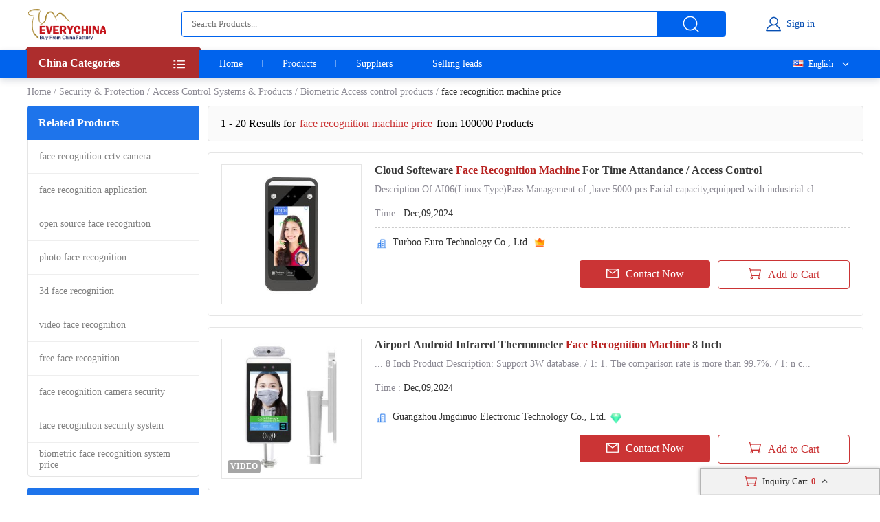

--- FILE ---
content_type: text/html; charset=UTF-8
request_url: https://www.everychina.com/site-face-recognition-machine-price
body_size: 21884
content:
<!DOCTYPE html>
<html lang="en">

<head>
    <meta charset="utf-8">
    <meta name="viewport" content="width=device-width, initial-scale=1">
    <meta http-equiv='x-dns-prefetch-control' content='on'>
<link rel='dns-prefetch' href='//www.everychina.com'>
<link rel='dns-prefetch' href='https://www.cdnev.com'>
<link rel='dns-prefetch' href='//img.everychina.com'>
<title>face recognition machine price - face recognition machine price for sale.</title>
<meta name="keywords" content="face recognition machine price, quality face recognition machine price, face recognition machine price for sale, cheap face recognition machine price on sale">
<meta name="description" content="face recognition machine price catologs and face recognition machine price manufacturers - 100,000 face recognition machine price Manufacturers, Exporters & suppliers from China">

    <link rel="preload" href="https://img.everychina.com/nimg/d9/64/04f8f3082a9b3beafd530925f42c-300x300-1/cloud_softeware_face_recognition_machine_for_time_attandance_access_control.jpg" as="image">
    <link type="text/css" rel="stylesheet" href="https://www.cdnev.com/myres/css/ev_search_product.css" media="all">
    <style type="text/css"> 
    .video_tag {border-radius: 4px;background: rgba(0, 0, 0, 0.35);font-size: 12px;font-weight: 600;color: #fff;padding: 2px 4px;position: absolute;left: 8px;bottom: 7px;}
    .search_product_wrap_item .middle-box .title p {
        margin-bottom: 5px;
        font-size: 16px;
        font-weight: 700;
        letter-spacing: 0px;
        color: rgba(56, 56, 56, 1);
        overflow: hidden;
        text-overflow: ellipsis;
        display: -webkit-box;
        -webkit-box-orient: vertical;
        -webkit-line-clamp: 2;
        cursor:pointer;
    }
    </style>
<link rel="canonical" href="https://www.everychina.com/site-face-recognition-machine-price">
<link rel="alternate" hreflang="fr" href="https://french.everychina.com/site-face-recognition-machine-price">
<link rel="alternate" hreflang="ru" href="https://russian.everychina.com/site-face-recognition-machine-price">
<link rel="alternate" hreflang="es" href="https://spanish.everychina.com/site-face-recognition-machine-price">
<link rel="alternate" hreflang="pt" href="https://portuguese.everychina.com/site-face-recognition-machine-price">
<link rel="alternate" hreflang="ja" href="https://japanese.everychina.com/site-face-recognition-machine-price">
</head>
<body>
<div class="app">
    <div class="evc-container">
        <style type="text/css">
    *{margin:0;padding:0;list-style:none;font-family:Roboto}body{min-width:1200px}.evc-ruler{width:1200px;position:relative;margin:0 auto}.evc-container_flex{display:flex;justify-content:space-between}.country-flag{background:url(https://www.cdnev.com/myres/images/sprite_ev.png) no-repeat;background-size:448px}.css_flag{display:block;float:left;padding:0 0 0 25px;line-height:15px;background:url(https://www.cdnev.com/myres/images/sprite_ev.png) no-repeat;background-size:448px}.country-flag-none{display:block;float:left;padding:0 0 0 25px;line-height:15px;background:url(image/country.png?v=2022092601) no-repeat;background-size:contain;background-position:2px;transform:scale(1)!important}.css_xxx{background-position:-353px -13px}.css_cn{background-position:-353px -45px}.css_xxx{background-position:-353px -73px}.css_pt{background-position:-353px -102px}.css_es{background-position:-353px -130px}.css_ru{background-position:-353px -158px}.css_xxx{background-position:-353px -187px}.css_xxx{background-position:-353px -216px}.css_xxx{background-position:-353px -245px}.css_fr{background-position:-353px -273px}.css_ja{background-position:-353px -302px}.css_en{background-position:-353px -331px}.css_xxx{background-position:-353px -359px}.css_xxx{background-position:-353px -388px}.css_xxx{background-position:-353px -417px}.css_xxx{background-position:-353px -446px}.top-nav{width:100%;height:38px;opacity:1;background:#f0f0f0}.top-nav .evc-ruler{display:flex;justify-content:flex-end;align-items:center;align-content:center;height:38px}.top-nav a{font-size:13px;font-weight:400;letter-spacing:0;color:#646673;text-decoration:none;padding-right:16px;margin-right:16px;border-right:1px solid #cfd2e8;display:inline-block;height:12px;line-height:12px}.top-nav a:hover{color:#cb3435}.top-nav a:last-child{border-right:none;padding-right:0;margin-right:0}.evc-header{height:70px;margin-bottom:3px}.evc-header-flex{display:flex;align-items:center;height:70px}.evc-header_logo{width:114px;height:46px;margin-right:110px;background:url(https://www.cdnev.com/myres/images/sprite_ev.png) no-repeat;background-size:448px;background-position:-71px -13px}.evc-header_search{width:790px;height:36px;display:flex;justify-content:space-between;opacity:1;border-radius:4px;border:1px solid #0063ed;overflow:hidden}.evc-header_search input{flex:1;padding:0 14px;box-sizing:border-box;outline:0;border:none}.evc-header_search .evc-header_btn{width:100px;height:36px;opacity:1;border-radius:0 2px 2px 0;background:#0063ed;display:inline-flex;cursor:pointer;justify-content:center;align-items:center}.evc-header_search .evc-header_btn:hover{background:#074fb3}.evc-header_search .evc-header_btn i{display:inline-block;width:26px;height:26px;background:url(https://www.cdnev.com/myres/images/sprite_ev.png) no-repeat;background-size:448px;background-position:-216px -81px}.evc-login_box{flex:1;width:100%;justify-content:center;display:inline-flex}.evc-login_box .evc-login{display:inline-flex;align-items:center;text-decoration:none}.evc-login_box .evc-login a{text-decoration:none}.evc-login_box .evc-login i{display:inline-block;margin-right:6px;width:26px;height:26px;background:url(https://www.cdnev.com/myres/images/sprite_ev.png) no-repeat;background-size:448px;background-position:-254px -81px}.evc-login_box .evc-login em{font-size:14px;font-weight:400;letter-spacing:0;line-height:0;color:#074fb3;text-align:left;font-style:normal}.evc-nav{width:100%;height:40px;opacity:1;background:#0063ed;box-shadow:0 4px 10px 0 rgba(4,30,66,.16);position:relative;z-index:500}.evc-nav_flex{display:flex;height:40px}.evc-nav_aside{position:relative;z-index:2}.evc-nav_aside .evc-nav_aside-header{width:250px;height:44px;opacity:1;background:#ad2d2d;margin-top:-4px;position:relative;padding:0 16px;box-sizing:border-box;cursor:pointer}.evc-nav_aside .evc-nav_aside-header:before{content:"";display:inline-block;border-color:#992828;border-style:solid;border-left-width:1.5px;border-right-width:1.5px;border-top-width:2px;border-bottom-width:2px;border-top-color:transparent;border-left-color:transparent;position:absolute;top:0;left:-3px}.evc-nav_aside .evc-nav_aside-header:after{content:"";display:inline-block;border-color:#992828;border-style:solid;border-left-width:1.5px;border-right-width:1.5px;border-top-width:2px;border-bottom-width:2px;border-top-color:transparent;border-right-color:transparent;position:absolute;top:0;right:-3px}.evc-nav_aside .evc-nav_aside-header span,.evc-nav_aside .evc-nav_aside-header span h1{font-size:16px;font-weight:700;letter-spacing:0;line-height:0;color:#fff;text-align:left;line-height:46px}.evc-nav_aside .evc-nav_aside-header i{position:absolute;top:12px;right:16px;width:20px;height:20px;background:#fff;display:inline-block;width:26px;height:26px;background:url(https://www.cdnev.com/myres/images/sprite_ev.png) no-repeat;background-size:448px;background-position:-69px -78px}.evc-nav_lbox{width:250px;height:384px}.evc-nav_aside-list{width:250px;height:336px;overflow:auto;background:#cb3435;padding:0 16px;box-sizing:border-box;-ms-overflow-style:none;scrollbar-width:none}.evc-nav_aside-list a{text-decoration:none}.evc-nav_aside-list::-webkit-scrollbar{display:none}.evc-nav_aside-list li{position:relative;height:48px;line-height:48px;margin:0 -15px;padding:0 15px}.evc-nav_aside-list li.cur,.evc-nav_aside-list li:hover{background:#b91e28}.evc-nav_aside-list li:after{content:"";display:block;width:100%;height:1px;position:absolute;bottom:0;left:0;background:#fff;opacity:.1}.evc-nav_aside-list li span{font-size:14px;font-weight:400;letter-spacing:0;color:#fff;text-align:left;display:-webkit-box;-webkit-line-clamp:1;-webkit-box-orient:vertical;overflow:hidden;width:100%;height:100%;line-height:48px}.evc-nav_aside-list li i{position:absolute;top:12px;right:0;display:inline-block;width:26px;height:26px;background:url(https://www.cdnev.com/myres/images/sprite_ev.png) no-repeat;background-size:448px;background-position:-127px -77px}.evc-nav_lbox .evc-more_cate{width:250px;height:48px;padding:0 16px;box-sizing:border-box;display:flex;background:#cb3435;text-decoration:none;position:relative}.evc-nav_lbox .evc-more_cate:hover{background:#b91e28}.evc-nav_lbox .evc-more_cate span{font-size:14px;font-weight:700;letter-spacing:0;line-height:0;color:#fff;display:-webkit-box;-webkit-line-clamp:1;-webkit-box-orient:vertical;overflow:hidden;width:100%;height:100%;line-height:48px}.evc-nav_lbox .evc-more_cate i{position:absolute;top:15px;right:30px;width:10px;height:20px;color:#fff;font-size:14px}.evc-nav_aside-childlist{position:absolute;top:0;right:0;height:100%;width:0;padding-top:40px;box-sizing:border-box}.evc-nav_main{position:relative;font-size:0}.evc-nav_main a{font-size:14px;font-weight:400;letter-spacing:0;color:#fff;display:inline-block;padding:0 29px;line-height:40px;text-decoration:none;position:relative}.evc-nav_main a:hover{color:#ff2f00}.evc-nav_main a.active:before{content:"";width:50%;position:absolute;transform:translate(-50%,0);bottom:0;left:50%;height:2px;background:#ff2f00}.evc-nav_main a:last-child::after{display:none}.evc-nav_main a:after{content:"";display:block;height:10px;top:50%;transform:translate(0,-50%);right:0;width:1px;background:#fff;opacity:.4;position:absolute}.evc-nav_citem{background:#fff;width:250px;min-height:385px;border:1px solid #e5e5e5;box-sizing:border-box;padding:0 16px;box-sizing:border-box}.evc-nav_citem a{display:block;font-size:14px;font-weight:400;color:#333;text-decoration:none;padding:10px 0;box-sizing:border-box;position:relative;margin:0 -15px;padding:12px 15px}.evc-nav_citem a:after{width:220px;display:block;border-bottom:1px solid #e5e5e5;content:"";position:absolute;bottom:0;left:15px}.evc-nav_citem a:hover{background:#eee}.evc-nav_citem a:last-child{border-bottom:none}.evc-nav_ln{position:absolute;top:0;right:0;z-index:9;min-width:100px;text-align:right}.evc-nav_ln .evc-nav-name{display:inline-flex;align-items:center;text-decoration:none;color:#fff;font-size:12px;line-height:40px;cursor:pointer;user-select:none}.evc-nav_ln .evc-nav-name i{width:0;height:12px;display:inline-block;float:left;margin-right:0}.evc-nav_ln .evc-nav-name:after{content:"";display:inline-block;width:20px;height:20px;background:url(https://www.cdnev.com/myres/images/sprite_ev.png) no-repeat;background-size:448px;background-position:-158px -79px;margin-left:8px}.evc-nav-drop{background:#fff;text-align:left;box-shadow:0 0 3px #c9c9c9;position:absolute;width:100%;top:40px;right:0}.evc-nav-drop div{text-decoration:none;color:#fff;font-size:12px;color:#333;line-height:16px;display:block;padding:4px 10px;box-sizing:border-box;white-space:nowrap;overflow:hidden;text-overflow:ellipsis}.evc-nav_ln div i{width:0;height:12px;display:inline-block;float:left;margin-right:0;transform:scale(.7) translate(-4px,2px)}.evc-nav-drop div:hover{background:#efefef}.evc-nav-drop div{cursor: pointer;}.top-nav .top-nav-cell{font-size:13px;font-weight:400;letter-spacing:0;color:#888a99;text-decoration:none;padding-right:16px;margin-right:16px;border-right:1px solid #cfd2e8;display:inline-block;height:12px;line-height:12px}.top-nav .loginbox{display:inline-flex;align-items:center;margin-top:-6px;height:24px}.top-nav .loginbox b{display:inline-flex;width:24px;height:24px;align-items:center;justify-content:center;border-radius:50%;overflow:hidden;margin-right:8px}.top-nav .login-info{display:inline-flex;align-items:center;margin:0;border:0;padding:0}.top-nav img{max-height:100%;max-width:100%;border-radius:50%}.top-nav .loginbox em{white-space:nowrap;max-width:100px;overflow:hidden;text-overflow:ellipsis;font-size:14px;font-weight:400;color:#0063ed;font-style:normal}.top-nav .loginbox strong{font-weight:400;font-size:12px;font-weight:400;color:#8c8a94;margin-left:4px;cursor:pointer}.top-nav .loginbox strong:hover{color:#cb3435}
    </style>

<!-- 顶导 -->
<!-- <div class="top-nav">
    <div class="evc-ruler">
        <a id="loginbtn" onclick="jumpLogin()" rel="nofollow">登录</a>
        <a id="registerbtn" href="https://uc.ecer.com/reg.php" rel="nofollow">免费注册</a>
        <div class="top-nav-cell" id="loginstatus" style="display: none;">
            <span class="loginbox" style="">
                <a href="https://uc.ecer.com/home/index" rel="nofollow" target="_blank" class="login-info">
                    <em id="loginname"></em>
                </a>
                <strong onclick="logout()">[退出]</strong>
            </span>
        </div>
        <a href="https://maoyt.everychina.com" target="_blank" rel="noreferrer">“贸易通"多语言推广</a>
        <a href="https://wang.everychina.com/">外贸旺站免费建站</a>
        <a href="https://bbs.ecer.com" rel="nofollow" style="color: rgba(203, 52, 53, 1);">外贸论坛</a>
    </div>
</div> -->

<!-- 头部 -->
<div class="evc-header">
    <div class="evc-ruler">
        <div class="evc-header-flex">
            <a class="evc-header_logo" href="/" title="everychina logo"></a>
            <div id="ssf">
            <div class="evc-header_search">
                                    <input type="text" name="keyword" value="" id="keyword" placeholder="Search Products..." />
                    <input id="web_hi" type="hidden" name="kwtype" value="product"/>
                                <span class="evc-header_btn"><i></i></span>
            </div>
            </div>
            <div class="evc-login_box">
                <a id="loginicon" onclick="jumpLogin()" rel="nofollow" class="evc-login"><i class=""></i><em>Sign in</em></a>
                <a id="logined" href="https://uc.ecer.com/home/index" rel="nofollow" class="evc-login" style="display:none;"><i class=""></i><em>My EveryChina</em></a>
            </div>
        </div>
    </div>
</div>
<!-- 导航栏 -->
<div class="evc-nav">
    <div class="evc-ruler evc-nav_flex">
        <div class="evc-nav_aside">
            <div class="evc-nav_aside-header" id="categories"><span>
                China Categories
            </span><i></i></div>
        </div>
        <div class="evc-nav_main">
            <a  href="https://www.everychina.com/" target="_blank">Home</a>
            <a  href="https://www.everychina.com/buy/" target="_blank">Products</a>
            <a  href="https://www.everychina.com/suppliers/" target="_blank">Suppliers</a>
                        <a href="https://sell.everychina.com" target="_blank" rel="noreferrer">Selling leads</a>
                    </div>
                        <div class="evc-nav_ln" >
            <span class="evc-nav-name" onclick="toggleLn()"><i class="css_flag css_en"></i>English</span>
            <div class="evc-nav-drop" style="display:none;">
                                                        <div class="jumpLang" langlink='aHR0cHM6Ly9mcmVuY2guZXZlcnljaGluYS5jb20vc2l0ZS1mYWNlLXJlY29nbml0aW9uLW1hY2hpbmUtcHJpY2U='><i class="css_flag css_fr"></i>Français</div>
                                                                            <div class="jumpLang" langlink='aHR0cHM6Ly9ydXNzaWFuLmV2ZXJ5Y2hpbmEuY29tL3NpdGUtZmFjZS1yZWNvZ25pdGlvbi1tYWNoaW5lLXByaWNl'><i class="css_flag css_ru"></i>Русский язык</div>
                                                                            <div class="jumpLang" langlink='aHR0cHM6Ly9zcGFuaXNoLmV2ZXJ5Y2hpbmEuY29tL3NpdGUtZmFjZS1yZWNvZ25pdGlvbi1tYWNoaW5lLXByaWNl'><i class="css_flag css_es"></i>Español</div>
                                                                            <div class="jumpLang" langlink='aHR0cHM6Ly9qYXBhbmVzZS5ldmVyeWNoaW5hLmNvbS9zaXRlLWZhY2UtcmVjb2duaXRpb24tbWFjaGluZS1wcmljZQ=='><i class="css_flag css_ja"></i>日本語</div>
                                                                            <div class="jumpLang" langlink='aHR0cHM6Ly9wb3J0dWd1ZXNlLmV2ZXJ5Y2hpbmEuY29tL3NpdGUtZmFjZS1yZWNvZ25pdGlvbi1tYWNoaW5lLXByaWNl'><i class="css_flag css_pt"></i>Português</div>
                                                </div>
        </div>
            </div>
</div>

<script type="text/javascript">
    window.loadScript=function(url,callback,todo){var script=document.createElement("script");todo=todo||false;script.type="text/javascript";script.async=true;script.onload=script.onreadystatechange=function(){if(!this.readyState||this.readyState=='loaded'||this.readyState=='complete'){callback&&callback();script.onload=script.onreadystatechange=null;if(todo)publicTodo&&publicTodo()}};script.src=url||style_domain+"/mres/js/jquery-3.6.0.min.js";document.getElementsByTagName('head')[0].appendChild(script)};
    var is_no_language = '';
    var style_domain= 'https://www.cdnev.com';
    //首页默认展开
    var r = 'search/product';
    // 需要动态动态扩展入口对象,即滚动、click、touch用户行为后再加载插插件
    window.collections = {};
    var type = 'product_search';
        var isbuy = false;
        loadScript("https://www.cdnev.com/myres/js/mev_common_header.js");
</script>        <div class="ev_header_breadcrumb">
            <a href="/">Home</a>
                                <span>/</span><a href="https://www.everychina.com/cd-security-protection-12" title="Security & Protection">Security & Protection</a>
                                    <span>/</span><a href="https://www.everychina.com/cd-access-control-systems-products-1201" title="Access Control Systems & Products">Access Control Systems & Products</a>
                                    <span>/</span><a href="https://www.everychina.com/cd-biometric-access-control-products-120105" title="Biometric Access control products">Biometric Access control products</a>
                            <span>/</span>
            <h1>face recognition machine price</h1>
        </div>

        <div class="evc-content">
            <div class="evc-aside">
                                    <div class="evc-aside_item">
                        <span class="evc-aside_header">Related Products</span>
                        <div class="evc-aside_content">
                                                            <div class="evc-aside_link">
                                    <a title="" href="https://www.everychina.com/site-face-recognition-cctv-camera">face recognition cctv camera</a>
                                </div>
                                                            <div class="evc-aside_link">
                                    <a title="" href="https://www.everychina.com/site-face-recognition-application">face recognition application</a>
                                </div>
                                                            <div class="evc-aside_link">
                                    <a title="" href="https://www.everychina.com/site-open-source-face-recognition">open source face recognition</a>
                                </div>
                                                            <div class="evc-aside_link">
                                    <a title="" href="https://www.everychina.com/site-photo-face-recognition">photo face recognition</a>
                                </div>
                                                            <div class="evc-aside_link">
                                    <a title="" href="https://www.everychina.com/site-3d-face-recognition">3d face recognition</a>
                                </div>
                                                            <div class="evc-aside_link">
                                    <a title="" href="https://www.everychina.com/site-video-face-recognition">video face recognition</a>
                                </div>
                                                            <div class="evc-aside_link">
                                    <a title="" href="https://www.everychina.com/site-free-face-recognition">free face recognition</a>
                                </div>
                                                            <div class="evc-aside_link">
                                    <a title="" href="https://www.everychina.com/site-face-recognition-camera-security">face recognition camera security</a>
                                </div>
                                                            <div class="evc-aside_link">
                                    <a title="" href="https://www.everychina.com/site-face-recognition-security-system">face recognition security system</a>
                                </div>
                                                            <div class="evc-aside_link">
                                    <a title="" href="https://www.everychina.com/site-biometric-face-recognition-system-price">biometric face recognition system price</a>
                                </div>
                                                    </div>
                    </div>
                                <div class="evc-aside_item">
                    <span class="evc-aside_header">Fair Trading Service</span>
                    <div class="pd">
                        <div class="report-btn">
                            <a href="https://www.everychina.com/index.php?r=report/fraud" rel="nofollow" title="Report fraud supplier">Report fraud supplier</a>
                        </div>
                        <div class="report-btn">
                            <a href="https://www.everychina.com/index.php?r=report/report" rel="nofollow" title="Report IPR Products">Report IPR Products</a>
                        </div>
                    </div>
                </div>
            </div>

            <div class="evc-main">
                <div class="evc-main_title">
                    1 - 20 Results for <em>face recognition machine price</em> from 100000 Products
                </div>
                                    <div class="search_product_wrap"  id="cart_product">
                                                    <div class="search_product_wrap_item">
                                                                <div class="large-pic">
                                    <a href="https://turbooeuro.sell.everychina.com/p-112961067-cloud-softeware-face-recognition-machine-for-time-attandance-access-control.html" title="Cloud Softeware Face Recognition Machine For Time Attandance / Access Control" target="_blank" style="background: url(https://www.cdnev.com/myres/images/load_icon.gif) no-repeat center center;">
                                                                                <img src="https://img.everychina.com/nimg/d9/64/04f8f3082a9b3beafd530925f42c-300x300-1/cloud_softeware_face_recognition_machine_for_time_attandance_access_control.jpg" alt="Cloud Softeware Face Recognition Machine For Time Attandance / Access Control"  data-onerror="imgerror(this)" style="display: inline;">
                                                                                                                    </a>
                                </div>
                                                                <div class="middle-box">
                                    <div class="title">
                                                                                <h2> 
                                                                                   <a href='https://www.everychina.com/p-z52ffe88-112961067-cloud-softeware-face-recognition-machine-for-time-attandance-access-control.html' title="Cloud Softeware Face Recognition Machine For Time Attandance / Access Control">
                                                Cloud Softeware <strong style="color:#b82220">Face Recognition Machine</strong> For Time Attandance / Access Control</a>
                                                                                </h2>
                                    </div>
                                    <div class="desc">
                                        <p>Description Of  AI06(Linux Type)Pass Management of ,have 5000 pcs Facial capacity,equipped with industrial-cl...</p>
                                    </div>
                                    <div class="cell-text">
                                        <div class="cell-text_item"><span class="label">Time : </span>Dec,09,2024</div>
                                                                            </div>
                                    <div class="line"></div>
                                                                        <div class="name">
                                        <i class="icon_1"></i>
                                        <a href="https://turbooeuro.sell.everychina.com/"  title="Turboo Euro Technology Co., Ltd." >
                                            Turboo Euro Technology Co., Ltd.                                        </a>
                                                                                                                                                                                                            <i class="ver"></i>
                                                                            </div>
                                                                        <div class="btn-wrap">
                                        <span class="btn-item_left" 
                                        data-inqloc="list1"
                                        data-cid="91201908" 
                                        data-pid="112961067" 
                                        data-pname="Cloud Softeware Face Recognition Machine For Time Attandance / Access Control" 
                                        data-imgurl="https://img.everychina.com/nimg/d9/64/04f8f3082a9b3beafd530925f42c-300x300-1/cloud_softeware_face_recognition_machine_for_time_attandance_access_control.jpg" 
                                        data-cname="Turboo Euro Technology Co., Ltd." 
                                        data-sitetype="VerifiedSupplier"
                                        onclick="window.sendinquiry(this)"
                                        
                                        >
                                            <i></i>Contact Now
                                        </span>
                                        <span class="btn-item_right cart_box cart_tips" id="tips_112961067"
                                              data-cname="Turboo Euro Technology Co., Ltd."
                                              data-cnametitle="Turboo Euro Technology Co., Ltd."
                                              data-name="Cloud Softeware Face Recognition Machine For Time Attandance / Access Control"
                                              data-nameurl="https://www.everychina.com/p-z52ffe88-112961067-cloud-softeware-face-recognition-machine-for-time-attandance-access-control.html"
                                              data-isgrant="1"
                                              data-img="https://img.everychina.com/nimg/d9/64/04f8f3082a9b3beafd530925f42c-300x300-1/cloud_softeware_face_recognition_machine_for_time_attandance_access_control.jpg"
                                              data-imgurl="https://www.everychina.com/p-z52ffe88-112961067-cloud-softeware-face-recognition-machine-for-time-attandance-access-control.html"
                                              data-imgalt="Cloud Softeware Face Recognition Machine For Time Attandance / Access Control">
                                            <i></i><p class="icon_box">Add to Cart</p>
                                        </span>
                                    </div>
                                </div>
                            </div>
                                                    <div class="search_product_wrap_item">
                                                                <div class="large-pic">
                                    <a href="https://floorstandingdigitalsignage.sell.everychina.com/p-110306502-airport-android-infrared-thermometer-face-recognition-machine-8-inch.html" title="Airport Android  Infrared Thermometer Face Recognition Machine 8 Inch" target="_blank" style="background: url(https://www.cdnev.com/myres/images/load_icon.gif) no-repeat center center;">
                                                                                <img src="https://img.everychina.com/nimg/ce/1f/e1b495f98379416419e7d69b31f7-300x300-1/airport_android_infrared_thermometer_face_recognition_machine_8_inch.jpg" alt="Airport Android  Infrared Thermometer Face Recognition Machine 8 Inch"  data-onerror="imgerror(this)" style="display: inline;">
                                                                                                                        <span class="video_tag">VIDEO</span>
                                                                            </a>
                                </div>
                                                                <div class="middle-box">
                                    <div class="title">
                                                                                <h2> 
                                                                                   <a href='https://www.everychina.com/p-z52fd794-110306502-airport-android-infrared-thermometer-face-recognition-machine-8-inch.html' title="Airport Android  Infrared Thermometer Face Recognition Machine 8 Inch">
                                                Airport Android Infrared Thermometer <strong style="color:#b82220">Face Recognition Machine</strong> 8 Inch</a>
                                                                                </h2>
                                    </div>
                                    <div class="desc">
                                        <p>... 8 Inch Product Description: Support 3W  database. / 1: 1. The comparison  rate is more than 99.7%. / 1: n c...</p>
                                    </div>
                                    <div class="cell-text">
                                        <div class="cell-text_item"><span class="label">Time : </span>Dec,09,2024</div>
                                                                            </div>
                                    <div class="line"></div>
                                                                        <div class="name">
                                        <i class="icon_1"></i>
                                        <a href="https://floorstandingdigitalsignage.sell.everychina.com/"  title="Guangzhou Jingdinuo Electronic Technology Co., Ltd." >
                                            Guangzhou Jingdinuo Electronic Technology Co., Ltd.                                        </a>
                                                                                                                            <i class="sgs"></i>
                                                                                                                                                            </div>
                                                                        <div class="btn-wrap">
                                        <span class="btn-item_left" 
                                        data-inqloc="list1"
                                        data-cid="91195496" 
                                        data-pid="110306502" 
                                        data-pname="Airport Android  Infrared Thermometer Face Recognition Machine 8 Inch" 
                                        data-imgurl="https://img.everychina.com/nimg/ce/1f/e1b495f98379416419e7d69b31f7-300x300-1/airport_android_infrared_thermometer_face_recognition_machine_8_inch.jpg" 
                                        data-cname="Guangzhou Jingdinuo Electronic Technology Co., Ltd." 
                                        data-sitetype="active"
                                        onclick="window.sendinquiry(this)"
                                        
                                        >
                                            <i></i>Contact Now
                                        </span>
                                        <span class="btn-item_right cart_box cart_tips" id="tips_110306502"
                                              data-cname="Guangzhou Jingdinuo Electronic Technology Co., Ltd."
                                              data-cnametitle="Guangzhou Jingdinuo Electronic Technology Co., Ltd."
                                              data-name="Airport Android  Infrared Thermometer Face Recognition Machine 8 Inch"
                                              data-nameurl="https://www.everychina.com/p-z52fd794-110306502-airport-android-infrared-thermometer-face-recognition-machine-8-inch.html"
                                              data-isgrant="1"
                                              data-img="https://img.everychina.com/nimg/ce/1f/e1b495f98379416419e7d69b31f7-300x300-1/airport_android_infrared_thermometer_face_recognition_machine_8_inch.jpg"
                                              data-imgurl="https://www.everychina.com/p-z52fd794-110306502-airport-android-infrared-thermometer-face-recognition-machine-8-inch.html"
                                              data-imgalt="Airport Android  Infrared Thermometer Face Recognition Machine 8 Inch">
                                            <i></i><p class="icon_box">Add to Cart</p>
                                        </span>
                                    </div>
                                </div>
                            </div>
                                                    <div class="search_product_wrap_item">
                                                                <div class="large-pic">
                                    <a href="https://digitalinfraredthermometers.sell.everychina.com/p-110921021-21-inch-face-recognition-machine-infrared-contactless-thermometer-kiosk-with-dispenser.html" title="21 Inch Face Recognition Machine Infrared Contactless Thermometer Kiosk With Dispenser" target="_blank" style="background: url(https://www.cdnev.com/myres/images/load_icon.gif) no-repeat center center;">
                                                                                <img class="lazy" src="https://www.cdnev.com/myres/images/location_.png" data-original="https://img.everychina.com/nimg/cc/83/13c7918705e51a145f1939916b19-300x300-1/21_inch_face_recognition_machine_infrared_contactless_thermometer_kiosk_with_dispenser.jpg" alt="21 Inch Face Recognition Machine Infrared Contactless Thermometer Kiosk With Dispenser"  data-onerror="imgerror(this)" style="display: inline;">
                                                                                                                    </a>
                                </div>
                                                                <div class="middle-box">
                                    <div class="title">
                                                                                <h2> 
                                                                                   <a href='https://www.everychina.com/p-z52fd3fd-110921021-21-inch-face-recognition-machine-infrared-contactless-thermometer-kiosk-with-dispenser.html' title="21 Inch Face Recognition Machine Infrared Contactless Thermometer Kiosk With Dispenser">
                                                21 Inch <strong style="color:#b82220">Face Recognition Machine</strong> Infrared Contactless Thermometer Kiosk With Dispenser</a>
                                                                                </h2>
                                    </div>
                                    <div class="desc">
                                        <p>Non Contact Infrared Thermometer 21 Inch Screen Display  White Color Use Indoor Steel Material Name Non Contact Infrared Therm...</p>
                                    </div>
                                    <div class="cell-text">
                                        <div class="cell-text_item"><span class="label">Time : </span>Dec,09,2024</div>
                                                                            </div>
                                    <div class="line"></div>
                                                                        <div class="name">
                                        <i class="icon_1"></i>
                                        <a href="https://digitalinfraredthermometers.sell.everychina.com/"  title="Shenzhen Lean Kiosk Systems Co. Ltd" >
                                            Shenzhen Lean Kiosk Systems Co. Ltd                                        </a>
                                                                                                                            <i class="sgs"></i>
                                                                                                                                                            </div>
                                                                        <div class="btn-wrap">
                                        <span class="btn-item_left" 
                                        data-inqloc="list1"
                                        data-cid="91196417" 
                                        data-pid="110921021" 
                                        data-pname="21 Inch Face Recognition Machine Infrared Contactless Thermometer Kiosk With Dispenser" 
                                        data-imgurl="https://img.everychina.com/nimg/cc/83/13c7918705e51a145f1939916b19-300x300-1/21_inch_face_recognition_machine_infrared_contactless_thermometer_kiosk_with_dispenser.jpg" 
                                        data-cname="Shenzhen Lean Kiosk Systems Co. Ltd" 
                                        data-sitetype="active"
                                        onclick="window.sendinquiry(this)"
                                        
                                        >
                                            <i></i>Contact Now
                                        </span>
                                        <span class="btn-item_right cart_box cart_tips" id="tips_110921021"
                                              data-cname="Shenzhen Lean Kiosk Systems Co. Ltd"
                                              data-cnametitle="Shenzhen Lean Kiosk Systems Co. Ltd"
                                              data-name="21 Inch Face Recognition Machine Infrared Contactless Thermometer Kiosk With Dispenser"
                                              data-nameurl="https://www.everychina.com/p-z52fd3fd-110921021-21-inch-face-recognition-machine-infrared-contactless-thermometer-kiosk-with-dispenser.html"
                                              data-isgrant="1"
                                              data-img="https://img.everychina.com/nimg/cc/83/13c7918705e51a145f1939916b19-300x300-1/21_inch_face_recognition_machine_infrared_contactless_thermometer_kiosk_with_dispenser.jpg"
                                              data-imgurl="https://www.everychina.com/p-z52fd3fd-110921021-21-inch-face-recognition-machine-infrared-contactless-thermometer-kiosk-with-dispenser.html"
                                              data-imgalt="21 Inch Face Recognition Machine Infrared Contactless Thermometer Kiosk With Dispenser">
                                            <i></i><p class="icon_box">Add to Cart</p>
                                        </span>
                                    </div>
                                </div>
                            </div>
                                                    <div class="search_product_wrap_item">
                                                                <div class="large-pic">
                                    <a href="https://androidmotherboards.sell.everychina.com/p-120661852-embedded-board-jld-f03-for-face-recognition-machine-and-access-control-with-face-recognition-dual-mipi-camera-interface.html" title="Embedded Board JLD-F03 For Face Recognition Machine And Access Control With Face Recognition Dual MIPI Camera Interface" target="_blank" style="background: url(https://www.cdnev.com/myres/images/load_icon.gif) no-repeat center center;">
                                                                                <img class="lazy" src="https://www.cdnev.com/myres/images/location_.png" data-original="https://img.everychina.com/nimg/b1/66/868a0c70390d47dbbea0c5705959-300x300-1/embedded_board_jld_f03_for_face_recognition_machine_and_access_control_with_face_recognition_dual_mipi_camera_interface.jpg" alt="Embedded Board JLD-F03 For Face Recognition Machine And Access Control With Face Recognition Dual MIPI Camera Interface"  data-onerror="imgerror(this)" style="display: inline;">
                                                                                                                        <span class="video_tag">VIDEO</span>
                                                                            </a>
                                </div>
                                                                <div class="middle-box">
                                    <div class="title">
                                                                                <h2> 
                                                                                   <a href='https://www.everychina.com/p-z52faca4-120661852-embedded-board-jld-f03-for-face-recognition-machine-and-access-control-with-face-recognition-dual-mipi-camera-interface.html' title="Embedded Board JLD-F03 For Face Recognition Machine And Access Control With Face Recognition Dual MIPI Camera Interface">
                                                Embedded Board JLD-F03 For <strong style="color:#b82220">Face Recognition Machine</strong> And Access Control With <strong style="color:#b82220">Face Recognition</strong> Dual MIPI Camera Interface</a>
                                                                                </h2>
                                    </div>
                                    <div class="desc">
                                        <p>... Board JLD-F03 is equipped with the RK3568 Quad - core 64 - bit Cortex - A55 processor, which can handle complex tasks such as  alg...</p>
                                    </div>
                                    <div class="cell-text">
                                        <div class="cell-text_item"><span class="label">Time : </span>Jan,23,2026</div>
                                                                            </div>
                                    <div class="line"></div>
                                                                        <div class="name">
                                        <i class="icon_1"></i>
                                        <a href="https://androidmotherboards.sell.everychina.com/"  title="Shenzhen JLD Technology Co., Ltd." >
                                            Shenzhen JLD Technology Co., Ltd.                                        </a>
                                                                                                                                                                                                            <i class="ver"></i>
                                                                            </div>
                                                                        <div class="btn-wrap">
                                        <span class="btn-item_left" 
                                        data-inqloc="list1"
                                        data-cid="91222872" 
                                        data-pid="120661852" 
                                        data-pname="Embedded Board JLD-F03 For Face Recognition Machine And Access Control With Face Recognition Dual MIPI Camera Interface" 
                                        data-imgurl="https://img.everychina.com/nimg/b1/66/868a0c70390d47dbbea0c5705959-300x300-1/embedded_board_jld_f03_for_face_recognition_machine_and_access_control_with_face_recognition_dual_mipi_camera_interface.jpg" 
                                        data-cname="Shenzhen JLD Technology Co., Ltd." 
                                        data-sitetype="VerifiedSupplier"
                                        onclick="window.sendinquiry(this)"
                                        
                                        >
                                            <i></i>Contact Now
                                        </span>
                                        <span class="btn-item_right cart_box cart_tips" id="tips_120661852"
                                              data-cname="Shenzhen JLD Technology Co., Ltd."
                                              data-cnametitle="Shenzhen JLD Technology Co., Ltd."
                                              data-name="Embedded Board JLD-F03 For Face Recognition Machine And Access Control With Face Recognition Dual MIPI Camera Interface"
                                              data-nameurl="https://www.everychina.com/p-z52faca4-120661852-embedded-board-jld-f03-for-face-recognition-machine-and-access-control-with-face-recognition-dual-mipi-camera-interface.html"
                                              data-isgrant="1"
                                              data-img="https://img.everychina.com/nimg/b1/66/868a0c70390d47dbbea0c5705959-300x300-1/embedded_board_jld_f03_for_face_recognition_machine_and_access_control_with_face_recognition_dual_mipi_camera_interface.jpg"
                                              data-imgurl="https://www.everychina.com/p-z52faca4-120661852-embedded-board-jld-f03-for-face-recognition-machine-and-access-control-with-face-recognition-dual-mipi-camera-interface.html"
                                              data-imgalt="Embedded Board JLD-F03 For Face Recognition Machine And Access Control With Face Recognition Dual MIPI Camera Interface">
                                            <i></i><p class="icon_box">Add to Cart</p>
                                        </span>
                                    </div>
                                </div>
                            </div>
                                                    <div class="search_product_wrap_item">
                                                                <div class="large-pic">
                                    <a href="https://magnesiumcast.sell.everychina.com/p-111904776-face-recognition-machine-housing-cmm-milling-parts-cast-magnesium-alloy.html" title="Face Recognition Machine Housing CMM Milling Parts Cast Magnesium Alloy" target="_blank" style="background: url(https://www.cdnev.com/myres/images/load_icon.gif) no-repeat center center;">
                                                                                <img class="lazy" src="https://www.cdnev.com/myres/images/location_.png" data-original="https://img.everychina.com/nimg/56/b6/56b351a4b6eb907258a6459d7158-300x300-1/face_recognition_machine_housing_cmm_milling_parts_cast_magnesium_alloy.jpg" alt="Face Recognition Machine Housing CMM Milling Parts Cast Magnesium Alloy"  data-onerror="imgerror(this)" style="display: inline;">
                                                                                                                    </a>
                                </div>
                                                                <div class="middle-box">
                                    <div class="title">
                                                                                <h2> 
                                                                                   <a href='https://www.everychina.com/p-z52ffda5-111904776-face-recognition-machine-housing-cmm-milling-parts-cast-magnesium-alloy.html' title="Face Recognition Machine Housing CMM Milling Parts Cast Magnesium Alloy">
                                                <strong style="color:#b82220">Face Recognition Machine</strong> Housing CMM Milling Parts Cast Magnesium Alloy</a>
                                                                                </h2>
                                    </div>
                                    <div class="desc">
                                        <p> Housing CMM Milling Parts Cast Magnesium Alloy Specification: Description  housing Specification thic...</p>
                                    </div>
                                    <div class="cell-text">
                                        <div class="cell-text_item"><span class="label">Time : </span>May,29,2025</div>
                                                                            </div>
                                    <div class="line"></div>
                                                                        <div class="name">
                                        <i class="icon_1"></i>
                                        <a href="https://magnesiumcast.sell.everychina.com/"  title="Jiangsu EMT Precision Manufacturing Co., Ltd." >
                                            Jiangsu EMT Precision Manufacturing Co., Ltd.                                        </a>
                                                                                                                                                                                                            <i class="ver"></i>
                                                                            </div>
                                                                        <div class="btn-wrap">
                                        <span class="btn-item_left" 
                                        data-inqloc="list1"
                                        data-cid="91202137" 
                                        data-pid="111904776" 
                                        data-pname="Face Recognition Machine Housing CMM Milling Parts Cast Magnesium Alloy" 
                                        data-imgurl="https://img.everychina.com/nimg/56/b6/56b351a4b6eb907258a6459d7158-300x300-1/face_recognition_machine_housing_cmm_milling_parts_cast_magnesium_alloy.jpg" 
                                        data-cname="Jiangsu EMT Precision Manufacturing Co., Ltd." 
                                        data-sitetype="VerifiedSupplier"
                                        onclick="window.sendinquiry(this)"
                                        
                                        >
                                            <i></i>Contact Now
                                        </span>
                                        <span class="btn-item_right cart_box cart_tips" id="tips_111904776"
                                              data-cname="Jiangsu EMT Precision Manufacturing Co., Ltd."
                                              data-cnametitle="Jiangsu EMT Precision Manufacturing Co., Ltd."
                                              data-name="Face Recognition Machine Housing CMM Milling Parts Cast Magnesium Alloy"
                                              data-nameurl="https://www.everychina.com/p-z52ffda5-111904776-face-recognition-machine-housing-cmm-milling-parts-cast-magnesium-alloy.html"
                                              data-isgrant="1"
                                              data-img="https://img.everychina.com/nimg/56/b6/56b351a4b6eb907258a6459d7158-300x300-1/face_recognition_machine_housing_cmm_milling_parts_cast_magnesium_alloy.jpg"
                                              data-imgurl="https://www.everychina.com/p-z52ffda5-111904776-face-recognition-machine-housing-cmm-milling-parts-cast-magnesium-alloy.html"
                                              data-imgalt="Face Recognition Machine Housing CMM Milling Parts Cast Magnesium Alloy">
                                            <i></i><p class="icon_box">Add to Cart</p>
                                        </span>
                                    </div>
                                </div>
                            </div>
                                                    <div class="search_product_wrap_item">
                                                                <div class="large-pic">
                                    <a href="https://hairremoval-beautymachine-com.sell.everychina.com/p-106104608-high-untrosound-face-lift-wrinkle-removal-hifu-machine-hifu-face-lifting-machine-price.html" title="High untrosound face lift wrinkle removal HIFU machine / hifu face lifting machine price" target="_blank" style="background: url(https://www.cdnev.com/myres/images/load_icon.gif) no-repeat center center;">
                                                                                <img class="lazy" src="https://www.cdnev.com/myres/images/location_.png" data-original="https://img.everychina.com/nimg/66/79/ae43ac21a14ff2af643141c8b650-300x300-1/high_untrosound_face_lift_wrinkle_removal_hifu_machine_hifu_face_lifting_machine_price.jpg" alt="High untrosound face lift wrinkle removal HIFU machine / hifu face lifting machine price"  data-onerror="imgerror(this)" style="display: inline;">
                                                                                                                    </a>
                                </div>
                                                                <div class="middle-box">
                                    <div class="title">
                                                                                <h2> 
                                                                                   <a href='https://www.everychina.com/p-z52ea45b-106104608-high-untrosound-face-lift-wrinkle-removal-hifu-machine-hifu-face-lifting-machine-price.html' title="High untrosound face lift wrinkle removal HIFU machine / hifu face lifting machine price">
                                                High untrosound <strong style="color:#b82220">face</strong> lift wrinkle removal HIFU <strong style="color:#b82220">machine</strong> / hifu <strong style="color:#b82220">face</strong> lifting <strong style="color:#b82220">machine price</strong></a>
                                                                                </h2>
                                    </div>
                                    <div class="desc">
                                        <p>High untrosound face lift wrinkle removal HIFU machine/ hifu face lifting machine price HIFU Principle: SKIN TIGHTENING High Intensity Focused Ultraso...</p>
                                    </div>
                                    <div class="cell-text">
                                        <div class="cell-text_item"><span class="label">Time : </span>Dec,09,2024</div>
                                                                            </div>
                                    <div class="line"></div>
                                                                        <div class="name">
                                        <i class="icon_1"></i>
                                        <a href="https://hairremoval-beautymachine-com.sell.everychina.com/"  title="BEIJING  LEADBEAUTY S&T  CO. , LTD" >
                                            BEIJING  LEADBEAUTY S&T  CO. , LTD                                        </a>
                                                                                                                            <i class="sgs"></i>
                                                                                                                                                            </div>
                                                                        <div class="btn-wrap">
                                        <span class="btn-item_left" 
                                        data-inqloc="list1"
                                        data-cid="91159463" 
                                        data-pid="106104608" 
                                        data-pname="High untrosound face lift wrinkle removal HIFU machine / hifu face lifting machine price" 
                                        data-imgurl="https://img.everychina.com/nimg/66/79/ae43ac21a14ff2af643141c8b650-300x300-1/high_untrosound_face_lift_wrinkle_removal_hifu_machine_hifu_face_lifting_machine_price.jpg" 
                                        data-cname="BEIJING  LEADBEAUTY S&T  CO. , LTD" 
                                        data-sitetype="active"
                                        onclick="window.sendinquiry(this)"
                                        
                                        >
                                            <i></i>Contact Now
                                        </span>
                                        <span class="btn-item_right cart_box cart_tips" id="tips_106104608"
                                              data-cname="BEIJING  LEADBEAUTY S&T  CO. , LTD"
                                              data-cnametitle="BEIJING  LEADBEAUTY S&T  CO. , LTD"
                                              data-name="High untrosound face lift wrinkle removal HIFU machine / hifu face lifting machine price"
                                              data-nameurl="https://www.everychina.com/p-z52ea45b-106104608-high-untrosound-face-lift-wrinkle-removal-hifu-machine-hifu-face-lifting-machine-price.html"
                                              data-isgrant="1"
                                              data-img="https://img.everychina.com/nimg/66/79/ae43ac21a14ff2af643141c8b650-300x300-1/high_untrosound_face_lift_wrinkle_removal_hifu_machine_hifu_face_lifting_machine_price.jpg"
                                              data-imgurl="https://www.everychina.com/p-z52ea45b-106104608-high-untrosound-face-lift-wrinkle-removal-hifu-machine-hifu-face-lifting-machine-price.html"
                                              data-imgalt="High untrosound face lift wrinkle removal HIFU machine / hifu face lifting machine price">
                                            <i></i><p class="icon_box">Add to Cart</p>
                                        </span>
                                    </div>
                                </div>
                            </div>
                                                    <div class="search_product_wrap_item">
                                                                <div class="large-pic">
                                    <a href="https://biometricaccesscontroldevices.sell.everychina.com/p-116455822-wireless-wifi-and-tcp-ip-biometrics-zk-access-control-system-face-recognition-machine-iface302.html" title="Wireless Wifi And TCP/IP Biometrics Zk Access Control System Face Recognition Machine iface302" target="_blank" style="background: url(https://www.cdnev.com/myres/images/load_icon.gif) no-repeat center center;">
                                                                                <img class="lazy" src="https://www.cdnev.com/myres/images/location_.png" data-original="https://img.everychina.com/nimg/87/2c/0a4fb80458725074420b553e1727-300x300-1/wireless_wifi_and_tcp_ip_biometrics_zk_access_control_system_face_recognition_machine_iface302.jpg" alt="Wireless Wifi And TCP/IP Biometrics Zk Access Control System Face Recognition Machine iface302"  data-onerror="imgerror(this)" style="display: inline;">
                                                                                                                        <span class="video_tag">VIDEO</span>
                                                                            </a>
                                </div>
                                                                <div class="middle-box">
                                    <div class="title">
                                                                                <h2> 
                                                                                   <a href='https://www.everychina.com/p-z52e2a8c-116455822-wireless-wifi-and-tcp-ip-biometrics-zk-access-control-system-face-recognition-machine-iface302.html' title="Wireless Wifi And TCP/IP Biometrics Zk Access Control System Face Recognition Machine iface302">
                                                Wireless Wifi And TCP/IP Biometrics Zk Access Control System <strong style="color:#b82220">Face Recognition Machine</strong> iface302</a>
                                                                                </h2>
                                    </div>
                                    <div class="desc">
                                        <p>Features --Latest Face & Fingerprint Algorithm and new firmware --4.3" TFT touch LCD screen, friendly User Interface --Time attendance application wit...</p>
                                    </div>
                                    <div class="cell-text">
                                        <div class="cell-text_item"><span class="label">Time : </span>Jan,30,2026</div>
                                                                            </div>
                                    <div class="line"></div>
                                                                        <div class="name">
                                        <i class="icon_1"></i>
                                        <a href="https://biometricaccesscontroldevices.sell.everychina.com/"  title="Granding Technology Co., Ltd." >
                                            Granding Technology Co., Ltd.                                        </a>
                                                                                                                                                                                                            <i class="ver"></i>
                                                                            </div>
                                                                        <div class="btn-wrap">
                                        <span class="btn-item_left" 
                                        data-inqloc="list1"
                                        data-cid="91125104" 
                                        data-pid="116455822" 
                                        data-pname="Wireless Wifi And TCP/IP Biometrics Zk Access Control System Face Recognition Machine iface302" 
                                        data-imgurl="https://img.everychina.com/nimg/87/2c/0a4fb80458725074420b553e1727-300x300-1/wireless_wifi_and_tcp_ip_biometrics_zk_access_control_system_face_recognition_machine_iface302.jpg" 
                                        data-cname="Granding Technology Co., Ltd." 
                                        data-sitetype="VerifiedSupplier"
                                        onclick="window.sendinquiry(this)"
                                        
                                        >
                                            <i></i>Contact Now
                                        </span>
                                        <span class="btn-item_right cart_box cart_tips" id="tips_116455822"
                                              data-cname="Granding Technology Co., Ltd."
                                              data-cnametitle="Granding Technology Co., Ltd."
                                              data-name="Wireless Wifi And TCP/IP Biometrics Zk Access Control System Face Recognition Machine iface302"
                                              data-nameurl="https://www.everychina.com/p-z52e2a8c-116455822-wireless-wifi-and-tcp-ip-biometrics-zk-access-control-system-face-recognition-machine-iface302.html"
                                              data-isgrant="1"
                                              data-img="https://img.everychina.com/nimg/87/2c/0a4fb80458725074420b553e1727-300x300-1/wireless_wifi_and_tcp_ip_biometrics_zk_access_control_system_face_recognition_machine_iface302.jpg"
                                              data-imgurl="https://www.everychina.com/p-z52e2a8c-116455822-wireless-wifi-and-tcp-ip-biometrics-zk-access-control-system-face-recognition-machine-iface302.html"
                                              data-imgalt="Wireless Wifi And TCP/IP Biometrics Zk Access Control System Face Recognition Machine iface302">
                                            <i></i><p class="icon_box">Add to Cart</p>
                                        </span>
                                    </div>
                                </div>
                            </div>
                                                    <div class="search_product_wrap_item">
                                                                <div class="large-pic">
                                    <a href="https://shblaser-com.sell.everychina.com/p-105866237-ce-approved-hifu-body-slimming-equipments-professional-face-lifting-machine-prices-hifu.html" title="CE approved HIFU body slimming equipments / Professional face lifting machine prices hifu" target="_blank" style="background: url(https://www.cdnev.com/myres/images/load_icon.gif) no-repeat center center;">
                                                                                <img class="lazy" src="https://www.cdnev.com/myres/images/location_.png" data-original="https://img.everychina.com/nimg/f9/08/859b4b21576637a9e3b7491f247e-300x300-1/ce_approved_hifu_body_slimming_equipments_professional_face_lifting_machine_prices_hifu.jpg" alt="CE approved HIFU body slimming equipments / Professional face lifting machine prices hifu"  data-onerror="imgerror(this)" style="display: inline;">
                                                                                                                    </a>
                                </div>
                                                                <div class="middle-box">
                                    <div class="title">
                                                                                <h2> 
                                                                                   <a href='https://www.everychina.com/p-z52f53eb-105866237-ce-approved-hifu-body-slimming-equipments-professional-face-lifting-machine-prices-hifu.html' title="CE approved HIFU body slimming equipments / Professional face lifting machine prices hifu">
                                                CE approved HIFU body slimming equipments / Professional <strong style="color:#b82220">face</strong> lifting <strong style="color:#b82220">machine prices</strong> hifu</a>
                                                                                </h2>
                                    </div>
                                    <div class="desc">
                                        <p>Welcome to Beijing Sanhe Beauty S & T Co,.Ltd HIFU Focused Ultrasound Cellulite Reduction Machine video: https://www.youtube.com/watch?v=kOBynMJqJ3w P...</p>
                                    </div>
                                    <div class="cell-text">
                                        <div class="cell-text_item"><span class="label">Time : </span>Dec,09,2024</div>
                                                                            </div>
                                    <div class="line"></div>
                                                                        <div class="name">
                                        <i class="icon_1"></i>
                                        <a href="https://shblaser-com.sell.everychina.com/"  title="Beijing Sanhe Beauty S &amp; T Co., Ltd" >
                                            Beijing Sanhe Beauty S &amp; T Co., Ltd                                        </a>
                                                                                                                            <i class="sgs"></i>
                                                                                                                                                            </div>
                                                                        <div class="btn-wrap">
                                        <span class="btn-item_left" 
                                        data-inqloc="list1"
                                        data-cid="91163671" 
                                        data-pid="105866237" 
                                        data-pname="CE approved HIFU body slimming equipments / Professional face lifting machine prices hifu" 
                                        data-imgurl="https://img.everychina.com/nimg/f9/08/859b4b21576637a9e3b7491f247e-300x300-1/ce_approved_hifu_body_slimming_equipments_professional_face_lifting_machine_prices_hifu.jpg" 
                                        data-cname="Beijing Sanhe Beauty S &amp; T Co., Ltd" 
                                        data-sitetype="active"
                                        onclick="window.sendinquiry(this)"
                                        
                                        >
                                            <i></i>Contact Now
                                        </span>
                                        <span class="btn-item_right cart_box cart_tips" id="tips_105866237"
                                              data-cname="Beijing Sanhe Beauty S &amp; T Co., Ltd"
                                              data-cnametitle="Beijing Sanhe Beauty S &amp; T Co., Ltd"
                                              data-name="CE approved HIFU body slimming equipments / Professional face lifting machine prices hifu"
                                              data-nameurl="https://www.everychina.com/p-z52f53eb-105866237-ce-approved-hifu-body-slimming-equipments-professional-face-lifting-machine-prices-hifu.html"
                                              data-isgrant="1"
                                              data-img="https://img.everychina.com/nimg/f9/08/859b4b21576637a9e3b7491f247e-300x300-1/ce_approved_hifu_body_slimming_equipments_professional_face_lifting_machine_prices_hifu.jpg"
                                              data-imgurl="https://www.everychina.com/p-z52f53eb-105866237-ce-approved-hifu-body-slimming-equipments-professional-face-lifting-machine-prices-hifu.html"
                                              data-imgalt="CE approved HIFU body slimming equipments / Professional face lifting machine prices hifu">
                                            <i></i><p class="icon_box">Add to Cart</p>
                                        </span>
                                    </div>
                                </div>
                            </div>
                                                    <div class="search_product_wrap_item">
                                                                <div class="large-pic">
                                    <a href="https://laser-beauty-salonequipment-com.sell.everychina.com/p-106371957-ce-iso-approved-rf-laser-ellipse-palomar-ipl-shr-e-light-hair-removal-face-equipment-machine-price-made-in-germany.html" title="CE ISO approved rf laser ellipse &amp;palomar IPL&amp; SHR E-light hair removal face equipment&amp;machine price made in germany" target="_blank" style="background: url(https://www.cdnev.com/myres/images/load_icon.gif) no-repeat center center;">
                                                                                <img class="lazy" src="https://www.cdnev.com/myres/images/location_.png" data-original="https://img.everychina.com/nimg/62/5d/82087f740262aff3ca40972d4395-300x300-1/ce_iso_approved_rf_laser_ellipse_palomar_ipl_shr_e_light_hair_removal_face_equipment_machine_price_made_in_germany.jpg" alt="CE ISO approved rf laser ellipse &amp;palomar IPL&amp; SHR E-light hair removal face equipment&amp;machine price made in germany"  data-onerror="imgerror(this)" style="display: inline;">
                                                                                                                    </a>
                                </div>
                                                                <div class="middle-box">
                                    <div class="title">
                                                                                <h2> 
                                                                                   <a href='https://www.everychina.com/p-z52ea440-106371957-ce-iso-approved-rf-laser-ellipse-palomar-ipl-shr-e-light-hair-removal-face-equipment-machine-price-made-in-germany.html' title="CE ISO approved rf laser ellipse &amp;palomar IPL&amp; SHR E-light hair removal face equipment&amp;machine price made in germany">
                                                CE ISO approved rf laser ellipse &palomar IPL& SHR E-light hair removal <strong style="color:#b82220">face</strong> equipment&<strong style="color:#b82220">machine price</strong> made in germany</a>
                                                                                </h2>
                                    </div>
                                    <div class="desc">
                                        <p>... specifications of beauty equipment are available according to your requirement (OEM&ODM)! Factory  you will get from NUBWAY 3. We can provide...</p>
                                    </div>
                                    <div class="cell-text">
                                        <div class="cell-text_item"><span class="label">Time : </span>Dec,09,2024</div>
                                                                            </div>
                                    <div class="line"></div>
                                                                        <div class="name">
                                        <i class="icon_1"></i>
                                        <a href="https://laser-beauty-salonequipment-com.sell.everychina.com/"  title="ipl laser beauty equipment supplier- Nubway company" >
                                            ipl laser beauty equipment supplier- Nubway company                                        </a>
                                                                                                                            <i class="sgs"></i>
                                                                                                                                                            </div>
                                                                        <div class="btn-wrap">
                                        <span class="btn-item_left" 
                                        data-inqloc="list1"
                                        data-cid="91159484" 
                                        data-pid="106371957" 
                                        data-pname="CE ISO approved rf laser ellipse &palomar IPL& SHR E-light hair removal face equipment&machine price made in germany" 
                                        data-imgurl="https://img.everychina.com/nimg/62/5d/82087f740262aff3ca40972d4395-300x300-1/ce_iso_approved_rf_laser_ellipse_palomar_ipl_shr_e_light_hair_removal_face_equipment_machine_price_made_in_germany.jpg" 
                                        data-cname="ipl laser beauty equipment supplier- Nubway company" 
                                        data-sitetype="active"
                                        onclick="window.sendinquiry(this)"
                                        
                                        >
                                            <i></i>Contact Now
                                        </span>
                                        <span class="btn-item_right cart_box cart_tips" id="tips_106371957"
                                              data-cname="ipl laser beauty equipment supplier- Nubway company"
                                              data-cnametitle="ipl laser beauty equipment supplier- Nubway company"
                                              data-name="CE ISO approved rf laser ellipse &palomar IPL& SHR E-light hair removal face equipment&machine price made in germany"
                                              data-nameurl="https://www.everychina.com/p-z52ea440-106371957-ce-iso-approved-rf-laser-ellipse-palomar-ipl-shr-e-light-hair-removal-face-equipment-machine-price-made-in-germany.html"
                                              data-isgrant="1"
                                              data-img="https://img.everychina.com/nimg/62/5d/82087f740262aff3ca40972d4395-300x300-1/ce_iso_approved_rf_laser_ellipse_palomar_ipl_shr_e_light_hair_removal_face_equipment_machine_price_made_in_germany.jpg"
                                              data-imgurl="https://www.everychina.com/p-z52ea440-106371957-ce-iso-approved-rf-laser-ellipse-palomar-ipl-shr-e-light-hair-removal-face-equipment-machine-price-made-in-germany.html"
                                              data-imgalt="CE ISO approved rf laser ellipse &palomar IPL& SHR E-light hair removal face equipment&machine price made in germany">
                                            <i></i><p class="icon_box">Add to Cart</p>
                                        </span>
                                    </div>
                                </div>
                            </div>
                                                    <div class="search_product_wrap_item">
                                                                <div class="large-pic">
                                    <a href="https://zentotech.sell.everychina.com/p-114622124-4-3-inch-touch-screen-face-recognition-terminals-speed-within-0-2s.html" title="4.3 Inch Touch Screen Face Recognition Terminals Speed Within 0.2s" target="_blank" style="background: url(https://www.cdnev.com/myres/images/load_icon.gif) no-repeat center center;">
                                                                                <img class="lazy" src="https://www.cdnev.com/myres/images/location_.png" data-original="https://img.everychina.com/nimg/4a/02/84c7f0b508c48964515b51c0017a-300x300-1/4_3_inch_touch_screen_face_recognition_terminals_speed_within_0_2s.jpg" alt="4.3 Inch Touch Screen Face Recognition Terminals Speed Within 0.2s"  data-onerror="imgerror(this)" style="display: inline;">
                                                                                                                        <span class="video_tag">VIDEO</span>
                                                                            </a>
                                </div>
                                                                <div class="middle-box">
                                    <div class="title">
                                                                                <h2> 
                                                                                   <a href='https://www.everychina.com/p-z52fb9fd-114622124-4-3-inch-touch-screen-face-recognition-terminals-speed-within-0-2s.html' title="4.3 Inch Touch Screen Face Recognition Terminals Speed Within 0.2s">
                                                4.3 Inch Touch Screen <strong style="color:#b82220">Face Recognition</strong> Terminals Speed Within 0.2s</a>
                                                                                </h2>
                                    </div>
                                    <div class="desc">
                                        <p>... New Design For Time Attandance ,Product deccription: Features: 1,Exquisite Case Appearance in Aluminum Alloy Materials. 2,...</p>
                                    </div>
                                    <div class="cell-text">
                                        <div class="cell-text_item"><span class="label">Time : </span>Jan,30,2026</div>
                                                                            </div>
                                    <div class="line"></div>
                                                                        <div class="name">
                                        <i class="icon_1"></i>
                                        <a href="https://zentotech.sell.everychina.com/"  title="Shenzhen Zento Traffic Equipment Co., Ltd." >
                                            Shenzhen Zento Traffic Equipment Co., Ltd.                                        </a>
                                                                                                                                                                                                            <i class="ver"></i>
                                                                            </div>
                                                                        <div class="btn-wrap">
                                        <span class="btn-item_left" 
                                        data-inqloc="list1"
                                        data-cid="91219457" 
                                        data-pid="114622124" 
                                        data-pname="4.3 Inch Touch Screen Face Recognition Terminals Speed Within 0.2s" 
                                        data-imgurl="https://img.everychina.com/nimg/4a/02/84c7f0b508c48964515b51c0017a-300x300-1/4_3_inch_touch_screen_face_recognition_terminals_speed_within_0_2s.jpg" 
                                        data-cname="Shenzhen Zento Traffic Equipment Co., Ltd." 
                                        data-sitetype="VerifiedSupplier"
                                        onclick="window.sendinquiry(this)"
                                        
                                        >
                                            <i></i>Contact Now
                                        </span>
                                        <span class="btn-item_right cart_box cart_tips" id="tips_114622124"
                                              data-cname="Shenzhen Zento Traffic Equipment Co., Ltd."
                                              data-cnametitle="Shenzhen Zento Traffic Equipment Co., Ltd."
                                              data-name="4.3 Inch Touch Screen Face Recognition Terminals Speed Within 0.2s"
                                              data-nameurl="https://www.everychina.com/p-z52fb9fd-114622124-4-3-inch-touch-screen-face-recognition-terminals-speed-within-0-2s.html"
                                              data-isgrant="1"
                                              data-img="https://img.everychina.com/nimg/4a/02/84c7f0b508c48964515b51c0017a-300x300-1/4_3_inch_touch_screen_face_recognition_terminals_speed_within_0_2s.jpg"
                                              data-imgurl="https://www.everychina.com/p-z52fb9fd-114622124-4-3-inch-touch-screen-face-recognition-terminals-speed-within-0-2s.html"
                                              data-imgalt="4.3 Inch Touch Screen Face Recognition Terminals Speed Within 0.2s">
                                            <i></i><p class="icon_box">Add to Cart</p>
                                        </span>
                                    </div>
                                </div>
                            </div>
                                                    <div class="search_product_wrap_item">
                                                                <div class="large-pic">
                                    <a href="https://speedgateturnstile.sell.everychina.com/p-110498438-binocular-camera-20w-ip66-face-recognition-terminal.html" title="Binocular Camera 20W IP66 Face Recognition Terminal" target="_blank" style="background: url(https://www.cdnev.com/myres/images/load_icon.gif) no-repeat center center;">
                                                                                <img class="lazy" src="https://www.cdnev.com/myres/images/location_.png" data-original="https://img.everychina.com/nimg/23/6a/ee435e6be99695fad45fd07afb55-300x300-1/binocular_camera_20w_ip66_face_recognition_terminal.jpg" alt="Binocular Camera 20W IP66 Face Recognition Terminal"  data-onerror="imgerror(this)" style="display: inline;">
                                                                                                                    </a>
                                </div>
                                                                <div class="middle-box">
                                    <div class="title">
                                                                                <h2> 
                                                                                   <a href='https://www.everychina.com/p-z52fd716-110498438-binocular-camera-20w-ip66-face-recognition-terminal.html' title="Binocular Camera 20W IP66 Face Recognition Terminal">
                                                Binocular Camera 20W IP66 <strong style="color:#b82220">Face Recognition</strong> Terminal</a>
                                                                                </h2>
                                    </div>
                                    <div class="desc">
                                        <p> turnstile door access system with digital fever screening for fever Functions: The solution is suitable for new projects, usi...</p>
                                    </div>
                                    <div class="cell-text">
                                        <div class="cell-text_item"><span class="label">Time : </span>Dec,09,2024</div>
                                                                            </div>
                                    <div class="line"></div>
                                                                        <div class="name">
                                        <i class="icon_1"></i>
                                        <a href="https://speedgateturnstile.sell.everychina.com/"  title="Shenzhen Door Intelligent Control Technology Co., Ltd" >
                                            Shenzhen Door Intelligent Control Technology Co., Ltd                                        </a>
                                                                                                                                                                                                            <i class="ver"></i>
                                                                            </div>
                                                                        <div class="btn-wrap">
                                        <span class="btn-item_left" 
                                        data-inqloc="list1"
                                        data-cid="91195626" 
                                        data-pid="110498438" 
                                        data-pname="Binocular Camera 20W IP66 Face Recognition Terminal" 
                                        data-imgurl="https://img.everychina.com/nimg/23/6a/ee435e6be99695fad45fd07afb55-300x300-1/binocular_camera_20w_ip66_face_recognition_terminal.jpg" 
                                        data-cname="Shenzhen Door Intelligent Control Technology Co., Ltd" 
                                        data-sitetype="VerifiedSupplier"
                                        onclick="window.sendinquiry(this)"
                                        
                                        >
                                            <i></i>Contact Now
                                        </span>
                                        <span class="btn-item_right cart_box cart_tips" id="tips_110498438"
                                              data-cname="Shenzhen Door Intelligent Control Technology Co., Ltd"
                                              data-cnametitle="Shenzhen Door Intelligent Control Technology Co., Ltd"
                                              data-name="Binocular Camera 20W IP66 Face Recognition Terminal"
                                              data-nameurl="https://www.everychina.com/p-z52fd716-110498438-binocular-camera-20w-ip66-face-recognition-terminal.html"
                                              data-isgrant="1"
                                              data-img="https://img.everychina.com/nimg/23/6a/ee435e6be99695fad45fd07afb55-300x300-1/binocular_camera_20w_ip66_face_recognition_terminal.jpg"
                                              data-imgurl="https://www.everychina.com/p-z52fd716-110498438-binocular-camera-20w-ip66-face-recognition-terminal.html"
                                              data-imgalt="Binocular Camera 20W IP66 Face Recognition Terminal">
                                            <i></i><p class="icon_box">Add to Cart</p>
                                        </span>
                                    </div>
                                </div>
                            </div>
                                                    <div class="search_product_wrap_item">
                                                                <div class="large-pic">
                                    <a href="https://turnstilesdoor.sell.everychina.com/p-121040432-304-stainless-steel-face-recognition-terminal-with-50-000-face-database-and-120ms-recognition-speed.html" title="304 Stainless Steel Face Recognition Terminal with 50,000 Face Database and ≤120ms Recognition Speed" target="_blank" style="background: url(https://www.cdnev.com/myres/images/load_icon.gif) no-repeat center center;">
                                                                                <img class="lazy" src="https://www.cdnev.com/myres/images/location_.png" data-original="https://img.everychina.com/nimg/a8/db/4cc33d1d5e1ae1fdf757291543f2-300x300-1/304_stainless_steel_face_recognition_terminal_with_50_000_face_database_and_120ms_recognition_speed.jpg" alt="304 Stainless Steel Face Recognition Terminal with 50,000 Face Database and ≤120ms Recognition Speed"  data-onerror="imgerror(this)" style="display: inline;">
                                                                                                                        <span class="video_tag">VIDEO</span>
                                                                            </a>
                                </div>
                                                                <div class="middle-box">
                                    <div class="title">
                                                                                <h2> 
                                                                                   <a href='https://www.everychina.com/p-z52fab35-121040432-304-stainless-steel-face-recognition-terminal-with-50-000-face-database-and-120ms-recognition-speed.html' title="304 Stainless Steel Face Recognition Terminal with 50,000 Face Database and ≤120ms Recognition Speed">
                                                304 Stainless Steel <strong style="color:#b82220">Face Recognition</strong> Terminal with 50,000 <strong style="color:#b82220">Face</strong> Database and ≤120ms <strong style="color:#b82220">Recognition</strong> Speed</a>
                                                                                </h2>
                                    </div>
                                    <div class="desc">
                                        <p>20 years of face recognition customized high-end engineering selection Face recognition terminal chip 1.1 Product introduction An AI-based front-end f...</p>
                                    </div>
                                    <div class="cell-text">
                                        <div class="cell-text_item"><span class="label">Time : </span>Jan,30,2026</div>
                                                                            </div>
                                    <div class="line"></div>
                                                                        <div class="name">
                                        <i class="icon_1"></i>
                                        <a href="https://turnstilesdoor.sell.everychina.com/"  title="Shenzhen CXT Technology & Development Co., Ltd." >
                                            Shenzhen CXT Technology & Development Co., Ltd.                                        </a>
                                                                                                                                                                                                            <i class="ver"></i>
                                                                            </div>
                                                                        <div class="btn-wrap">
                                        <span class="btn-item_left" 
                                        data-inqloc="list1"
                                        data-cid="91223241" 
                                        data-pid="121040432" 
                                        data-pname="304 Stainless Steel Face Recognition Terminal with 50,000 Face Database and ≤120ms Recognition Speed" 
                                        data-imgurl="https://img.everychina.com/nimg/a8/db/4cc33d1d5e1ae1fdf757291543f2-300x300-1/304_stainless_steel_face_recognition_terminal_with_50_000_face_database_and_120ms_recognition_speed.jpg" 
                                        data-cname="Shenzhen CXT Technology & Development Co., Ltd." 
                                        data-sitetype="VerifiedSupplier"
                                        onclick="window.sendinquiry(this)"
                                        
                                        >
                                            <i></i>Contact Now
                                        </span>
                                        <span class="btn-item_right cart_box cart_tips" id="tips_121040432"
                                              data-cname="Shenzhen CXT Technology & Development Co., Ltd."
                                              data-cnametitle="Shenzhen CXT Technology & Development Co., Ltd."
                                              data-name="304 Stainless Steel Face Recognition Terminal with 50,000 Face Database and ≤120ms Recognition Speed"
                                              data-nameurl="https://www.everychina.com/p-z52fab35-121040432-304-stainless-steel-face-recognition-terminal-with-50-000-face-database-and-120ms-recognition-speed.html"
                                              data-isgrant="1"
                                              data-img="https://img.everychina.com/nimg/a8/db/4cc33d1d5e1ae1fdf757291543f2-300x300-1/304_stainless_steel_face_recognition_terminal_with_50_000_face_database_and_120ms_recognition_speed.jpg"
                                              data-imgurl="https://www.everychina.com/p-z52fab35-121040432-304-stainless-steel-face-recognition-terminal-with-50-000-face-database-and-120ms-recognition-speed.html"
                                              data-imgalt="304 Stainless Steel Face Recognition Terminal with 50,000 Face Database and ≤120ms Recognition Speed">
                                            <i></i><p class="icon_box">Add to Cart</p>
                                        </span>
                                    </div>
                                </div>
                            </div>
                                                    <div class="search_product_wrap_item">
                                                                <div class="large-pic">
                                    <a href="https://lcdadvertisingscreen.sell.everychina.com/p-111058907-8-ips-screen-gate-security-face-recognition-device.html" title="8&quot; IPS Screen Gate Security Face Recognition Device" target="_blank" style="background: url(https://www.cdnev.com/myres/images/load_icon.gif) no-repeat center center;">
                                                                                <img class="lazy" src="https://www.cdnev.com/myres/images/location_.png" data-original="https://img.everychina.com/nimg/27/3e/5da6f8a69283eb4a05bd964f82e5-300x300-1/8_ips_screen_gate_security_face_recognition_device.jpg" alt="8&quot; IPS Screen Gate Security Face Recognition Device"  data-onerror="imgerror(this)" style="display: inline;">
                                                                                                                        <span class="video_tag">VIDEO</span>
                                                                            </a>
                                </div>
                                                                <div class="middle-box">
                                    <div class="title">
                                                                                <h2> 
                                                                                   <a href='https://www.everychina.com/p-z52fdbaa-111058907-8-ips-screen-gate-security-face-recognition-device.html' title="8&quot; IPS Screen Gate Security Face Recognition Device">
                                                8" IPS Screen Gate Security <strong style="color:#b82220">Face Recognition</strong> Device</a>
                                                                                </h2>
                                    </div>
                                    <div class="desc">
                                        <p>.... 3. Large capacity  instant storage. 4. Stranger  detection in reminder of "stranger" 5. Use MIPS software for rem...</p>
                                    </div>
                                    <div class="cell-text">
                                        <div class="cell-text_item"><span class="label">Time : </span>Jan,30,2026</div>
                                                                            </div>
                                    <div class="line"></div>
                                                                        <div class="name">
                                        <i class="icon_1"></i>
                                        <a href="https://lcdadvertisingscreen.sell.everychina.com/"  title="Shenzhen Mercedes Technology Co., Ltd" >
                                            Shenzhen Mercedes Technology Co., Ltd                                        </a>
                                                                                                                            <i class="sgs"></i>
                                                                                                                                                            </div>
                                                                        <div class="btn-wrap">
                                        <span class="btn-item_left" 
                                        data-inqloc="list1"
                                        data-cid="91194454" 
                                        data-pid="111058907" 
                                        data-pname="8 IPS Screen Gate Security Face Recognition Device" 
                                        data-imgurl="https://img.everychina.com/nimg/27/3e/5da6f8a69283eb4a05bd964f82e5-300x300-1/8_ips_screen_gate_security_face_recognition_device.jpg" 
                                        data-cname="Shenzhen Mercedes Technology Co., Ltd" 
                                        data-sitetype="active"
                                        onclick="window.sendinquiry(this)"
                                        
                                        >
                                            <i></i>Contact Now
                                        </span>
                                        <span class="btn-item_right cart_box cart_tips" id="tips_111058907"
                                              data-cname="Shenzhen Mercedes Technology Co., Ltd"
                                              data-cnametitle="Shenzhen Mercedes Technology Co., Ltd"
                                              data-name="8 IPS Screen Gate Security Face Recognition Device"
                                              data-nameurl="https://www.everychina.com/p-z52fdbaa-111058907-8-ips-screen-gate-security-face-recognition-device.html"
                                              data-isgrant="1"
                                              data-img="https://img.everychina.com/nimg/27/3e/5da6f8a69283eb4a05bd964f82e5-300x300-1/8_ips_screen_gate_security_face_recognition_device.jpg"
                                              data-imgurl="https://www.everychina.com/p-z52fdbaa-111058907-8-ips-screen-gate-security-face-recognition-device.html"
                                              data-imgalt="8&quot; IPS Screen Gate Security Face Recognition Device">
                                            <i></i><p class="icon_box">Add to Cart</p>
                                        </span>
                                    </div>
                                </div>
                            </div>
                                                    <div class="search_product_wrap_item">
                                                                <div class="large-pic">
                                    <a href="https://barcodescannermodule.sell.everychina.com/p-110164328-wall-mounted-face-recognition-attendance-system-8-android-temperature-detection-rakinda-f2-h.html" title="Wall Mounted Face Recognition Attendance System 8&quot; Android Temperature Detection Rakinda F2-H" target="_blank" style="background: url(https://www.cdnev.com/myres/images/load_icon.gif) no-repeat center center;">
                                                                                <img class="lazy" src="https://www.cdnev.com/myres/images/location_.png" data-original="https://img.everychina.com/nimg/f1/9d/83de4bd6d0977f0c21bbd6e56fac-300x300-1/wall_mounted_face_recognition_attendance_system_8_android_temperature_detection_rakinda_f2_h.jpg" alt="Wall Mounted Face Recognition Attendance System 8&quot; Android Temperature Detection Rakinda F2-H"  data-onerror="imgerror(this)" style="display: inline;">
                                                                                                                        <span class="video_tag">VIDEO</span>
                                                                            </a>
                                </div>
                                                                <div class="middle-box">
                                    <div class="title">
                                                                                <h2> 
                                                                                   <a href='https://www.everychina.com/p-z52f72d1-110164328-wall-mounted-face-recognition-attendance-system-8-android-temperature-detection-rakinda-f2-h.html' title="Wall Mounted Face Recognition Attendance System 8&quot; Android Temperature Detection Rakinda F2-H">
                                                Wall Mounted <strong style="color:#b82220">Face Recognition</strong> Attendance System 8" Android Temperature Detection Rakinda F2-H</a>
                                                                                </h2>
                                    </div>
                                    <div class="desc">
                                        <p>... based on Android system. F2-H supports the  temperature measurement function, which can quickly and accurately test the body temperature and g...</p>
                                    </div>
                                    <div class="cell-text">
                                        <div class="cell-text_item"><span class="label">Time : </span>Dec,09,2024</div>
                                                                            </div>
                                    <div class="line"></div>
                                                                        <div class="name">
                                        <i class="icon_1"></i>
                                        <a href="https://barcodescannermodule.sell.everychina.com/"  title="Shenzhen Rakinda Technology Development Co., Ltd." >
                                            Shenzhen Rakinda Technology Development Co., Ltd.                                        </a>
                                                                                                                                                                    <i class="star"></i>
                                                                                                                    </div>
                                                                        <div class="btn-wrap">
                                        <span class="btn-item_left" 
                                        data-inqloc="list1"
                                        data-cid="91172141" 
                                        data-pid="110164328" 
                                        data-pname="Wall Mounted Face Recognition Attendance System 8 Android Temperature Detection Rakinda F2-H" 
                                        data-imgurl="https://img.everychina.com/nimg/f1/9d/83de4bd6d0977f0c21bbd6e56fac-300x300-1/wall_mounted_face_recognition_attendance_system_8_android_temperature_detection_rakinda_f2_h.jpg" 
                                        data-cname="Shenzhen Rakinda Technology Development Co., Ltd." 
                                        data-sitetype="site"
                                        onclick="window.sendinquiry(this)"
                                        
                                        >
                                            <i></i>Contact Now
                                        </span>
                                        <span class="btn-item_right cart_box cart_tips" id="tips_110164328"
                                              data-cname="Shenzhen Rakinda Technology Development Co., Ltd."
                                              data-cnametitle="Shenzhen Rakinda Technology Development Co., Ltd."
                                              data-name="Wall Mounted Face Recognition Attendance System 8 Android Temperature Detection Rakinda F2-H"
                                              data-nameurl="https://www.everychina.com/p-z52f72d1-110164328-wall-mounted-face-recognition-attendance-system-8-android-temperature-detection-rakinda-f2-h.html"
                                              data-isgrant="1"
                                              data-img="https://img.everychina.com/nimg/f1/9d/83de4bd6d0977f0c21bbd6e56fac-300x300-1/wall_mounted_face_recognition_attendance_system_8_android_temperature_detection_rakinda_f2_h.jpg"
                                              data-imgurl="https://www.everychina.com/p-z52f72d1-110164328-wall-mounted-face-recognition-attendance-system-8-android-temperature-detection-rakinda-f2-h.html"
                                              data-imgalt="Wall Mounted Face Recognition Attendance System 8&quot; Android Temperature Detection Rakinda F2-H">
                                            <i></i><p class="icon_box">Add to Cart</p>
                                        </span>
                                    </div>
                                </div>
                            </div>
                                                    <div class="search_product_wrap_item">
                                                                <div class="large-pic">
                                    <a href="https://facerecognitionterminal.sell.everychina.com/p-113403412-4-3-inch-wifi-face-recognition-terminal-biometric-time-attendance-machine.html" title="4.3 Inch WiFi  Face Recognition Terminal Biometric Time Attendance Machine" target="_blank" style="background: url(https://www.cdnev.com/myres/images/load_icon.gif) no-repeat center center;">
                                                                                <img class="lazy" src="https://www.cdnev.com/myres/images/location_.png" data-original="https://img.everychina.com/nimg/54/33/a07a8a29e19924cd5947e8e65b84-300x300-1/4_3_inch_wifi_face_recognition_terminal_biometric_time_attendance_machine.jpg" alt="4.3 Inch WiFi  Face Recognition Terminal Biometric Time Attendance Machine"  data-onerror="imgerror(this)" style="display: inline;">
                                                                                                                        <span class="video_tag">VIDEO</span>
                                                                            </a>
                                </div>
                                                                <div class="middle-box">
                                    <div class="title">
                                                                                <h2> 
                                                                                   <a href='https://www.everychina.com/p-z52fce30-113403412-4-3-inch-wifi-face-recognition-terminal-biometric-time-attendance-machine.html' title="4.3 Inch WiFi  Face Recognition Terminal Biometric Time Attendance Machine">
                                                4.3 Inch WiFi <strong style="color:#b82220">Face Recognition</strong> Terminal Biometric Time Attendance <strong style="color:#b82220">Machine</strong></a>
                                                                                </h2>
                                    </div>
                                    <div class="desc">
                                        <p>... Terminal Biometric Time Attendance  4.3 Inch WiFi Camera Biometric Time Attendance   Terminal Descri...</p>
                                    </div>
                                    <div class="cell-text">
                                        <div class="cell-text_item"><span class="label">Time : </span>Dec,09,2024</div>
                                                                            </div>
                                    <div class="line"></div>
                                                                        <div class="name">
                                        <i class="icon_1"></i>
                                        <a href="https://facerecognitionterminal.sell.everychina.com/"  title="Shenzhen Wellcam Co., Ltd." >
                                            Shenzhen Wellcam Co., Ltd.                                        </a>
                                                                                                                                                                                                            <i class="ver"></i>
                                                                            </div>
                                                                        <div class="btn-wrap">
                                        <span class="btn-item_left" 
                                        data-inqloc="list1"
                                        data-cid="91197900" 
                                        data-pid="113403412" 
                                        data-pname="4.3 Inch WiFi  Face Recognition Terminal Biometric Time Attendance Machine" 
                                        data-imgurl="https://img.everychina.com/nimg/54/33/a07a8a29e19924cd5947e8e65b84-300x300-1/4_3_inch_wifi_face_recognition_terminal_biometric_time_attendance_machine.jpg" 
                                        data-cname="Shenzhen Wellcam Co., Ltd." 
                                        data-sitetype="VerifiedSupplier"
                                        onclick="window.sendinquiry(this)"
                                        
                                        >
                                            <i></i>Contact Now
                                        </span>
                                        <span class="btn-item_right cart_box cart_tips" id="tips_113403412"
                                              data-cname="Shenzhen Wellcam Co., Ltd."
                                              data-cnametitle="Shenzhen Wellcam Co., Ltd."
                                              data-name="4.3 Inch WiFi  Face Recognition Terminal Biometric Time Attendance Machine"
                                              data-nameurl="https://www.everychina.com/p-z52fce30-113403412-4-3-inch-wifi-face-recognition-terminal-biometric-time-attendance-machine.html"
                                              data-isgrant="1"
                                              data-img="https://img.everychina.com/nimg/54/33/a07a8a29e19924cd5947e8e65b84-300x300-1/4_3_inch_wifi_face_recognition_terminal_biometric_time_attendance_machine.jpg"
                                              data-imgurl="https://www.everychina.com/p-z52fce30-113403412-4-3-inch-wifi-face-recognition-terminal-biometric-time-attendance-machine.html"
                                              data-imgalt="4.3 Inch WiFi  Face Recognition Terminal Biometric Time Attendance Machine">
                                            <i></i><p class="icon_box">Add to Cart</p>
                                        </span>
                                    </div>
                                </div>
                            </div>
                                                    <div class="search_product_wrap_item">
                                                                <div class="large-pic">
                                    <a href="https://facerecognitiondevices.sell.everychina.com/p-112437059-yecon-face-recognition-biometric-machine-contactless-access-control-for-industrial-park.html" title="Yecon Face Recognition Biometric Machine , Contactless Access Control For Industrial Park" target="_blank" style="background: url(https://www.cdnev.com/myres/images/load_icon.gif) no-repeat center center;">
                                                                                <img class="lazy" src="https://www.cdnev.com/myres/images/location_.png" data-original="https://img.everychina.com/nimg/0e/5e/057d695e66735712df7050bf9a7a-300x300-1/yecon_face_recognition_biometric_machine_contactless_access_control_for_industrial_park.jpg" alt="Yecon Face Recognition Biometric Machine , Contactless Access Control For Industrial Park"  data-onerror="imgerror(this)" style="display: inline;">
                                                                                                                        <span class="video_tag">VIDEO</span>
                                                                            </a>
                                </div>
                                                                <div class="middle-box">
                                    <div class="title">
                                                                                <h2> 
                                                                                   <a href='https://www.everychina.com/p-z52fef39-112437059-yecon-face-recognition-biometric-machine-contactless-access-control-for-industrial-park.html' title="Yecon Face Recognition Biometric Machine , Contactless Access Control For Industrial Park">
                                                Yecon <strong style="color:#b82220">Face Recognition</strong> Biometric <strong style="color:#b82220">Machine</strong> , Contactless Access Control For Industrial Park</a>
                                                                                </h2>
                                    </div>
                                    <div class="desc">
                                        <p>Yecon Linux System Face Recognition Biometric Machine Contactless Access Control for Smart Industrial Park Face Recognition Machines Features Display ...</p>
                                    </div>
                                    <div class="cell-text">
                                        <div class="cell-text_item"><span class="label">Time : </span>Dec,09,2024</div>
                                                                            </div>
                                    <div class="line"></div>
                                                                        <div class="name">
                                        <i class="icon_1"></i>
                                        <a href="https://facerecognitiondevices.sell.everychina.com/"  title="Shenzhen Yecon Technology Co., LTD" >
                                            Shenzhen Yecon Technology Co., LTD                                        </a>
                                                                                                                            <i class="sgs"></i>
                                                                                                                                                            </div>
                                                                        <div class="btn-wrap">
                                        <span class="btn-item_left" 
                                        data-inqloc="list1"
                                        data-cid="91205829" 
                                        data-pid="112437059" 
                                        data-pname="Yecon Face Recognition Biometric Machine , Contactless Access Control For Industrial Park" 
                                        data-imgurl="https://img.everychina.com/nimg/0e/5e/057d695e66735712df7050bf9a7a-300x300-1/yecon_face_recognition_biometric_machine_contactless_access_control_for_industrial_park.jpg" 
                                        data-cname="Shenzhen Yecon Technology Co., LTD" 
                                        data-sitetype="active"
                                        onclick="window.sendinquiry(this)"
                                        
                                        >
                                            <i></i>Contact Now
                                        </span>
                                        <span class="btn-item_right cart_box cart_tips" id="tips_112437059"
                                              data-cname="Shenzhen Yecon Technology Co., LTD"
                                              data-cnametitle="Shenzhen Yecon Technology Co., LTD"
                                              data-name="Yecon Face Recognition Biometric Machine , Contactless Access Control For Industrial Park"
                                              data-nameurl="https://www.everychina.com/p-z52fef39-112437059-yecon-face-recognition-biometric-machine-contactless-access-control-for-industrial-park.html"
                                              data-isgrant="1"
                                              data-img="https://img.everychina.com/nimg/0e/5e/057d695e66735712df7050bf9a7a-300x300-1/yecon_face_recognition_biometric_machine_contactless_access_control_for_industrial_park.jpg"
                                              data-imgurl="https://www.everychina.com/p-z52fef39-112437059-yecon-face-recognition-biometric-machine-contactless-access-control-for-industrial-park.html"
                                              data-imgalt="Yecon Face Recognition Biometric Machine , Contactless Access Control For Industrial Park">
                                            <i></i><p class="icon_box">Add to Cart</p>
                                        </span>
                                    </div>
                                </div>
                            </div>
                                                    <div class="search_product_wrap_item">
                                                                <div class="large-pic">
                                    <a href="https://irisrecognitiondevice.sell.everychina.com/p-119506541-jp1505-wide-dynamic-binocular-camera-15-6-inch-desktop-face-recognition-identity-verification-all-in-one-machine.html" title="JP1505 Wide Dynamic Binocular Camera 15.6-Inch Desktop Face Recognition Identity Verification All-in-One Machine" target="_blank" style="background: url(https://www.cdnev.com/myres/images/load_icon.gif) no-repeat center center;">
                                                                                <img class="lazy" src="https://www.cdnev.com/myres/images/location_.png" data-original="https://img.everychina.com/nimg/fa/87/61cb058dce197a82a83c0658a0b1-300x300-1/jp1505_wide_dynamic_binocular_camera_15_6_inch_desktop_face_recognition_identity_verification_all_in_one_machine.jpg" alt="JP1505 Wide Dynamic Binocular Camera 15.6-Inch Desktop Face Recognition Identity Verification All-in-One Machine"  data-onerror="imgerror(this)" style="display: inline;">
                                                                                                                        <span class="video_tag">VIDEO</span>
                                                                            </a>
                                </div>
                                                                <div class="middle-box">
                                    <div class="title">
                                                                                <h2> 
                                                                                   <a href='https://www.everychina.com/p-z52fe31e-119506541-jp1505-wide-dynamic-binocular-camera-15-6-inch-desktop-face-recognition-identity-verification-all-in-one-machine.html' title="JP1505 Wide Dynamic Binocular Camera 15.6-Inch Desktop Face Recognition Identity Verification All-in-One Machine">
                                                JP1505 Wide Dynamic Binocular Camera 15.6-Inch Desktop <strong style="color:#b82220">Face Recognition</strong> Identity Verification All-in-One <strong style="color:#b82220">Machine</strong></a>
                                                                                </h2>
                                    </div>
                                    <div class="desc">
                                        <p>...Camera 15.6-Inch Desktop  Identity Verification All-in-One  Product Overview: The 15.6-inch desktop  identit...</p>
                                    </div>
                                    <div class="cell-text">
                                        <div class="cell-text_item"><span class="label">Time : </span>Jan,29,2026</div>
                                                                            </div>
                                    <div class="line"></div>
                                                                        <div class="name">
                                        <i class="icon_1"></i>
                                        <a href="https://irisrecognitiondevice.sell.everychina.com/"  title="Shenzhen Jupin Technology Co., Ltd." >
                                            Shenzhen Jupin Technology Co., Ltd.                                        </a>
                                                                                                                                                                    <i class="star"></i>
                                                                                                                    </div>
                                                                        <div class="btn-wrap">
                                        <span class="btn-item_left" 
                                        data-inqloc="list1"
                                        data-cid="91208930" 
                                        data-pid="119506541" 
                                        data-pname="JP1505 Wide Dynamic Binocular Camera 15.6-Inch Desktop Face Recognition Identity Verification All-in-One Machine" 
                                        data-imgurl="https://img.everychina.com/nimg/fa/87/61cb058dce197a82a83c0658a0b1-300x300-1/jp1505_wide_dynamic_binocular_camera_15_6_inch_desktop_face_recognition_identity_verification_all_in_one_machine.jpg" 
                                        data-cname="Shenzhen Jupin Technology Co., Ltd." 
                                        data-sitetype="site"
                                        onclick="window.sendinquiry(this)"
                                        
                                        >
                                            <i></i>Contact Now
                                        </span>
                                        <span class="btn-item_right cart_box cart_tips" id="tips_119506541"
                                              data-cname="Shenzhen Jupin Technology Co., Ltd."
                                              data-cnametitle="Shenzhen Jupin Technology Co., Ltd."
                                              data-name="JP1505 Wide Dynamic Binocular Camera 15.6-Inch Desktop Face Recognition Identity Verification All-in-One Machine"
                                              data-nameurl="https://www.everychina.com/p-z52fe31e-119506541-jp1505-wide-dynamic-binocular-camera-15-6-inch-desktop-face-recognition-identity-verification-all-in-one-machine.html"
                                              data-isgrant="1"
                                              data-img="https://img.everychina.com/nimg/fa/87/61cb058dce197a82a83c0658a0b1-300x300-1/jp1505_wide_dynamic_binocular_camera_15_6_inch_desktop_face_recognition_identity_verification_all_in_one_machine.jpg"
                                              data-imgurl="https://www.everychina.com/p-z52fe31e-119506541-jp1505-wide-dynamic-binocular-camera-15-6-inch-desktop-face-recognition-identity-verification-all-in-one-machine.html"
                                              data-imgalt="JP1505 Wide Dynamic Binocular Camera 15.6-Inch Desktop Face Recognition Identity Verification All-in-One Machine">
                                            <i></i><p class="icon_box">Add to Cart</p>
                                        </span>
                                    </div>
                                </div>
                            </div>
                                                    <div class="search_product_wrap_item">
                                                                <div class="large-pic">
                                    <a href="https://advertisingdisplayscreen.sell.everychina.com/p-111124988-8-desktop-face-recognition-infrared-thermometer-android-5-1-os.html" title="8&quot; Desktop Face Recognition Infrared Thermometer Android 5.1 OS" target="_blank" style="background: url(https://www.cdnev.com/myres/images/load_icon.gif) no-repeat center center;">
                                                                                <img class="lazy" src="https://www.cdnev.com/myres/images/location_.png" data-original="https://img.everychina.com/nimg/11/ac/63abad666c3a96d1a9f662d122ea-300x300-1/8_desktop_face_recognition_infrared_thermometer_android_5_1_os.jpg" alt="8&quot; Desktop Face Recognition Infrared Thermometer Android 5.1 OS"  data-onerror="imgerror(this)" style="display: inline;">
                                                                                                                    </a>
                                </div>
                                                                <div class="middle-box">
                                    <div class="title">
                                                                                <h2> 
                                                                                   <a href='https://www.everychina.com/p-z52fc6ce-111124988-8-desktop-face-recognition-infrared-thermometer-android-5-1-os.html' title="8&quot; Desktop Face Recognition Infrared Thermometer Android 5.1 OS">
                                                8" Desktop <strong style="color:#b82220">Face Recognition</strong> Infrared Thermometer Android 5.1 OS</a>
                                                                                </h2>
                                    </div>
                                    <div class="desc">
                                        <p>... camera attendance  access control system Best Thermal Imager  Temperature  Imaging Camera Access control sys...</p>
                                    </div>
                                    <div class="cell-text">
                                        <div class="cell-text_item"><span class="label">Time : </span>Dec,09,2024</div>
                                                                            </div>
                                    <div class="line"></div>
                                                                        <div class="name">
                                        <i class="icon_1"></i>
                                        <a href="https://advertisingdisplayscreen.sell.everychina.com/"  title="Shenzhen Topadkiosk Technology Co., Ltd." >
                                            Shenzhen Topadkiosk Technology Co., Ltd.                                        </a>
                                                                                                                                                                                                            <i class="ver"></i>
                                                                            </div>
                                                                        <div class="btn-wrap">
                                        <span class="btn-item_left" 
                                        data-inqloc="list1"
                                        data-cid="91199794" 
                                        data-pid="111124988" 
                                        data-pname="8 Desktop Face Recognition Infrared Thermometer Android 5.1 OS" 
                                        data-imgurl="https://img.everychina.com/nimg/11/ac/63abad666c3a96d1a9f662d122ea-300x300-1/8_desktop_face_recognition_infrared_thermometer_android_5_1_os.jpg" 
                                        data-cname="Shenzhen Topadkiosk Technology Co., Ltd." 
                                        data-sitetype="VerifiedSupplier"
                                        onclick="window.sendinquiry(this)"
                                        
                                        >
                                            <i></i>Contact Now
                                        </span>
                                        <span class="btn-item_right cart_box cart_tips" id="tips_111124988"
                                              data-cname="Shenzhen Topadkiosk Technology Co., Ltd."
                                              data-cnametitle="Shenzhen Topadkiosk Technology Co., Ltd."
                                              data-name="8 Desktop Face Recognition Infrared Thermometer Android 5.1 OS"
                                              data-nameurl="https://www.everychina.com/p-z52fc6ce-111124988-8-desktop-face-recognition-infrared-thermometer-android-5-1-os.html"
                                              data-isgrant="1"
                                              data-img="https://img.everychina.com/nimg/11/ac/63abad666c3a96d1a9f662d122ea-300x300-1/8_desktop_face_recognition_infrared_thermometer_android_5_1_os.jpg"
                                              data-imgurl="https://www.everychina.com/p-z52fc6ce-111124988-8-desktop-face-recognition-infrared-thermometer-android-5-1-os.html"
                                              data-imgalt="8&quot; Desktop Face Recognition Infrared Thermometer Android 5.1 OS">
                                            <i></i><p class="icon_box">Add to Cart</p>
                                        </span>
                                    </div>
                                </div>
                            </div>
                                                    <div class="search_product_wrap_item">
                                                                <div class="large-pic">
                                    <a href="https://touchscreenlcddisplays.sell.everychina.com/p-111097900-200w-face-recognition-thermometer-temperature-measurement-entrance-guard.html" title="200W Face Recognition Thermometer Temperature Measurement Entrance Guard" target="_blank" style="background: url(https://www.cdnev.com/myres/images/load_icon.gif) no-repeat center center;">
                                                                                <img class="lazy" src="https://www.cdnev.com/myres/images/location_.png" data-original="https://img.everychina.com/nimg/68/7d/b3afcd624062bf69695b7fe0cb6d-300x300-1/200w_face_recognition_thermometer_temperature_measurement_entrance_guard.jpg" alt="200W Face Recognition Thermometer Temperature Measurement Entrance Guard"  data-onerror="imgerror(this)" style="display: inline;">
                                                                                                                        <span class="video_tag">VIDEO</span>
                                                                            </a>
                                </div>
                                                                <div class="middle-box">
                                    <div class="title">
                                                                                <h2> 
                                                                                   <a href='https://www.everychina.com/p-z52fcb18-111097900-200w-face-recognition-thermometer-temperature-measurement-entrance-guard.html' title="200W Face Recognition Thermometer Temperature Measurement Entrance Guard">
                                                200W <strong style="color:#b82220">Face Recognition</strong> Thermometer Temperature Measurement Entrance Guard</a>
                                                                                </h2>
                                    </div>
                                    <div class="desc">
                                        <p>, Temperature Measurement, Entrance Guard, Vertical Attendance And Punch In  Product Features 1. Use scenarios: shopping malls,...</p>
                                    </div>
                                    <div class="cell-text">
                                        <div class="cell-text_item"><span class="label">Time : </span>Dec,09,2024</div>
                                                                            </div>
                                    <div class="line"></div>
                                                                        <div class="name">
                                        <i class="icon_1"></i>
                                        <a href="https://touchscreenlcddisplays.sell.everychina.com/"  title="Guangzhou longqishi Electronic Technology Co., Ltd" >
                                            Guangzhou longqishi Electronic Technology Co., Ltd                                        </a>
                                                                                                                            <i class="sgs"></i>
                                                                                                                                                            </div>
                                                                        <div class="btn-wrap">
                                        <span class="btn-item_left" 
                                        data-inqloc="list1"
                                        data-cid="91198692" 
                                        data-pid="111097900" 
                                        data-pname="200W Face Recognition Thermometer Temperature Measurement Entrance Guard" 
                                        data-imgurl="https://img.everychina.com/nimg/68/7d/b3afcd624062bf69695b7fe0cb6d-300x300-1/200w_face_recognition_thermometer_temperature_measurement_entrance_guard.jpg" 
                                        data-cname="Guangzhou longqishi Electronic Technology Co., Ltd" 
                                        data-sitetype="active"
                                        onclick="window.sendinquiry(this)"
                                        
                                        >
                                            <i></i>Contact Now
                                        </span>
                                        <span class="btn-item_right cart_box cart_tips" id="tips_111097900"
                                              data-cname="Guangzhou longqishi Electronic Technology Co., Ltd"
                                              data-cnametitle="Guangzhou longqishi Electronic Technology Co., Ltd"
                                              data-name="200W Face Recognition Thermometer Temperature Measurement Entrance Guard"
                                              data-nameurl="https://www.everychina.com/p-z52fcb18-111097900-200w-face-recognition-thermometer-temperature-measurement-entrance-guard.html"
                                              data-isgrant="1"
                                              data-img="https://img.everychina.com/nimg/68/7d/b3afcd624062bf69695b7fe0cb6d-300x300-1/200w_face_recognition_thermometer_temperature_measurement_entrance_guard.jpg"
                                              data-imgurl="https://www.everychina.com/p-z52fcb18-111097900-200w-face-recognition-thermometer-temperature-measurement-entrance-guard.html"
                                              data-imgalt="200W Face Recognition Thermometer Temperature Measurement Entrance Guard">
                                            <i></i><p class="icon_box">Add to Cart</p>
                                        </span>
                                    </div>
                                </div>
                            </div>
                                                    <div class="search_product_wrap_item">
                                                                <div class="large-pic">
                                    <a href="https://carmobile-dvr.sell.everychina.com/p-110499155-7-inch-ips-hd-display-access-control-face-recognition-body-temperature-scanner.html" title="7 Inch IPS HD Display Access Control Face Recognition Body Temperature Scanner" target="_blank" style="background: url(https://www.cdnev.com/myres/images/load_icon.gif) no-repeat center center;">
                                                                                <img class="lazy" src="https://www.cdnev.com/myres/images/location_.png" data-original="https://img.everychina.com/nimg/bd/ec/a66f95ca23ec5ecf8761ab611085-300x300-1/7_inch_ips_hd_display_access_control_face_recognition_body_temperature_scanner.jpg" alt="7 Inch IPS HD Display Access Control Face Recognition Body Temperature Scanner"  data-onerror="imgerror(this)" style="display: inline;">
                                                                                                                        <span class="video_tag">VIDEO</span>
                                                                            </a>
                                </div>
                                                                <div class="middle-box">
                                    <div class="title">
                                                                                <h2> 
                                                                                   <a href='https://www.everychina.com/p-z52fd00d-110499155-7-inch-ips-hd-display-access-control-face-recognition-body-temperature-scanner.html' title="7 Inch IPS HD Display Access Control Face Recognition Body Temperature Scanner">
                                                7 Inch IPS HD Display Access Control <strong style="color:#b82220">Face Recognition</strong> Body Temperature Scanner</a>
                                                                                </h2>
                                    </div>
                                    <div class="desc">
                                        <p>... System Auto Terminal Access Control Thermal Scanner Body  Features: - 7-inch IPS HD display - IP34 rated dust and water res...</p>
                                    </div>
                                    <div class="cell-text">
                                        <div class="cell-text_item"><span class="label">Time : </span>Dec,09,2024</div>
                                                                            </div>
                                    <div class="line"></div>
                                                                        <div class="name">
                                        <i class="icon_1"></i>
                                        <a href="https://carmobile-dvr.sell.everychina.com/"  title="Shenzhen AnYuan Technology Co.,Ltd" >
                                            Shenzhen AnYuan Technology Co.,Ltd                                        </a>
                                                                                                                            <i class="sgs"></i>
                                                                                                                                                            </div>
                                                                        <div class="btn-wrap">
                                        <span class="btn-item_left" 
                                        data-inqloc="list1"
                                        data-cid="91197425" 
                                        data-pid="110499155" 
                                        data-pname="7 Inch IPS HD Display Access Control Face Recognition Body Temperature Scanner" 
                                        data-imgurl="https://img.everychina.com/nimg/bd/ec/a66f95ca23ec5ecf8761ab611085-300x300-1/7_inch_ips_hd_display_access_control_face_recognition_body_temperature_scanner.jpg" 
                                        data-cname="Shenzhen AnYuan Technology Co.,Ltd" 
                                        data-sitetype="active"
                                        onclick="window.sendinquiry(this)"
                                        
                                        >
                                            <i></i>Contact Now
                                        </span>
                                        <span class="btn-item_right cart_box cart_tips" id="tips_110499155"
                                              data-cname="Shenzhen AnYuan Technology Co.,Ltd"
                                              data-cnametitle="Shenzhen AnYuan Technology Co.,Ltd"
                                              data-name="7 Inch IPS HD Display Access Control Face Recognition Body Temperature Scanner"
                                              data-nameurl="https://www.everychina.com/p-z52fd00d-110499155-7-inch-ips-hd-display-access-control-face-recognition-body-temperature-scanner.html"
                                              data-isgrant="1"
                                              data-img="https://img.everychina.com/nimg/bd/ec/a66f95ca23ec5ecf8761ab611085-300x300-1/7_inch_ips_hd_display_access_control_face_recognition_body_temperature_scanner.jpg"
                                              data-imgurl="https://www.everychina.com/p-z52fd00d-110499155-7-inch-ips-hd-display-access-control-face-recognition-body-temperature-scanner.html"
                                              data-imgalt="7 Inch IPS HD Display Access Control Face Recognition Body Temperature Scanner">
                                            <i></i><p class="icon_box">Add to Cart</p>
                                        </span>
                                    </div>
                                </div>
                            </div>
                                            </div>
                                <!-- 分页 -->
                <div id="pages"></div>
            </div>
        </div>

        <div class="search-wrap">
            <div class="search-wrap_content">
                <div class="search-header">
                    <input type="text" name="" id="search" placeholder="Search Products...">
                    <span class="search_btn"><i></i></span>
                </div>
                                    <div class="hot-word">
                        <div class="label">Hot Products :</div>
                        <div class="word_scroll">
                            <div class="marquee">
                                                                    <a href="https://www.everychina.com/site-camera-face-recognition" title="Quality camera face recognition">camera face recognition</a>
                                                                    <a href="https://www.everychina.com/site-face-recognition-access-control-system" title="Quality face recognition access control system">face recognition access control system</a>
                                                                    <a href="https://www.everychina.com/site-face-recognition-door-lock" title="Quality face recognition door lock">face recognition door lock</a>
                                                                    <a href="https://www.everychina.com/site-ip-camera-face-recognition" title="Quality ip camera face recognition">ip camera face recognition</a>
                                                                    <a href="https://www.everychina.com/site-biometric-face-recognition" title="Quality biometric face recognition">biometric face recognition</a>
                                                                    <a href="https://www.everychina.com/site-cctv-face-recognition" title="Quality cctv face recognition">cctv face recognition</a>
                                                                    <a href="https://www.everychina.com/site-face-recognition-software-download" title="Quality face recognition software download">face recognition software download</a>
                                                                    <a href="https://www.everychina.com/site-face-recognition-algorithm" title="Quality face recognition algorithm">face recognition algorithm</a>
                                                                    <a href="https://www.everychina.com/site-online-face-recognition" title="Quality online face recognition">online face recognition</a>
                                                                    <a href="https://www.everychina.com/site-software-face-recognition" title="Quality software face recognition">software face recognition</a>
                                                            </div>
                        </div>
                    </div>
                            </div>
        </div>

        <div class="n_inquiry_box">
            <div class="in-basket" id="cart_cols" style="height: auto; overflow: visible; bottom: 0px;">
                <div class="in-basket-main-info in-basket-main-info-top" id="cart_tab">
                    <span class="cart_box_white"></span>Inquiry Cart
                    <span class="num" id="num">0</span>
                    <i class="icon icon_up" style="font-family:Verdana, Geneva, sans-serif"></i>
                </div>
                <div class="in-basket-wrap" id="cart_wrap" style="display:none">
                    <form method="post" id="cart_col_inquiry" target="_blank">
                        <div class="in-basket-con J-productContent" style="display: block;">
                            <ul style="position:relative;">
                            </ul>
                            <div class="in-basket-tips J-inquiryError" style="display: none;"></div>
                            <div class="in-basket-btn-wrap">
                                <div class="in-basket-select-all"><label><input type="checkbox" id="inquiry_cart_check_all"/> Select All</label></div>
                                <div class="btn14" id="btn_inquiry_cart"><span>Contact Now</span></div>
                            </div>
                        </div>
                        <input type="hidden" name="pid" id="cart_pid" />
                    </form>
                </div>
                <div id="error_info_cart" style="display: none; width: 250px;position:absolute; height: 22px; padding:5px; bottom:47px; left;0; border:0; background: #ffdbdb"></div>
            </div>
        </div>

        <style type="text/css">
/*尾部*/
.evc-footer{width:100%;opacity:1;background:#14161a;font-size:13px;font-weight:400;letter-spacing:0;color:#a6a6a6;padding:20px 0 24px;box-sizing:border-box;text-align:center}
.evc-footer .evc-footer_links{margin-bottom:10px}
.evc-footer .evc-footer_links a{font-size:13px;font-weight:400;letter-spacing:0;color:#a6a6a6;text-decoration:none;padding-right:6px;margin-right:6px;border-right:1px solid #a6a6a6;display:inline-block;height:12px;line-height:12px}
.evc-footer .evc-footer_links a:hover{color:#eee}
.evc-footer .evc-footer_links a:last-child{border-right:none;padding:0;margin:0}
.evc-footer .evc-footer_ln{margin-bottom:10px}
.evc-footer .evc-footer_pro{margin-bottom:13px}
.evc-footer .evc-footer_pro a{color:#a6a6a6;text-decoration:none}
.evc-footer .evc-footer_pro a:hover{color:#eee}
.evc-footer .evc-footer_copyright{display:flex;justify-content:center}
.evc-footer .evc-footer_copyright span.evc-cr_icon{display:inline-block;width:22px;height:17px;}
.beian {background:url(https://www.cdnev.com/myres/images/copyright.png);width: 25px;height: 18px;background-size: 68px 34px;background-position: -39px -8px;}
</style>
<div class="evc-footer">
    <div class="evc-ruler">
        <p class="evc-footer_links">
            <a href="https://www.everychina.com/">Home</a>
            <a href="https://www.everychina.com/buy/">Products</a>
            <a href="https://www.everychina.com/suppliers/">Suppliers</a>
            <a href="https://www.everychina.com/corporate/">About Us</a>
            <a href="https://www.everychina.com/corporate/aboutus/d-25.html">Contact Us</a>
            <a href="https://www.everychina.com/corporate/help/d-35.html">Help</a>
            <a href="https://www.everychina.com/sitemap.html">Site Map</a>
            <a href="https://www.everychina.com/corporate/cn/about-us.html">公司介绍</a>
            <a href="https://www.everychina.com/corporate/cn/contact-us.html">联系我们</a>
        </p>
        <p class="evc-footer_links">
            <a href="https://french.everychina.com">Français</a>
            <a href="https://russian.everychina.com">Русский язык</a>
            <a href="https://spanish.everychina.com">Español</a>
            <a href="https://japanese.everychina.com">日本語</a>
            <a href="https://portuguese.everychina.com">Português</a>
        </p>
        <p class="evc-footer_pro">
                        <span>
                China Hot Products:
                                <a title="A" href="https://www.everychina.com/word-a.html">A</a> |
                                <a title="B" href="https://www.everychina.com/word-b.html">B</a> |
                                <a title="C" href="https://www.everychina.com/word-c.html">C</a> |
                                <a title="D" href="https://www.everychina.com/word-d.html">D</a> |
                                <a title="E" href="https://www.everychina.com/word-e.html">E</a> |
                                <a title="F" href="https://www.everychina.com/word-f.html">F</a> |
                                <a title="G" href="https://www.everychina.com/word-g.html">G</a> |
                                <a title="H" href="https://www.everychina.com/word-h.html">H</a> |
                                <a title="I" href="https://www.everychina.com/word-i.html">I</a> |
                                <a title="J" href="https://www.everychina.com/word-j.html">J</a> |
                                <a title="K" href="https://www.everychina.com/word-k.html">K</a> |
                                <a title="L" href="https://www.everychina.com/word-l.html">L</a> |
                                <a title="M" href="https://www.everychina.com/word-m.html">M</a> |
                                <a title="N" href="https://www.everychina.com/word-n.html">N</a> |
                                <a title="O" href="https://www.everychina.com/word-o.html">O</a> |
                                <a title="P" href="https://www.everychina.com/word-p.html">P</a> |
                                <a title="Q" href="https://www.everychina.com/word-q.html">Q</a> |
                                <a title="R" href="https://www.everychina.com/word-r.html">R</a> |
                                <a title="S" href="https://www.everychina.com/word-s.html">S</a> |
                                <a title="T" href="https://www.everychina.com/word-t.html">T</a> |
                                <a title="U" href="https://www.everychina.com/word-u.html">U</a> |
                                <a title="V" href="https://www.everychina.com/word-v.html">V</a> |
                                <a title="W" href="https://www.everychina.com/word-w.html">W</a> |
                                <a title="X" href="https://www.everychina.com/word-x.html">X</a> |
                                <a title="Y" href="https://www.everychina.com/word-y.html">Y</a> |
                                <a title="Z" href="https://www.everychina.com/word-z.html">Z</a> |
                                <a href="https://www.everychina.com/word-0.html" title="0~9">0~9</a>
                <br>
            </span>
        </p>
        <p class="evc-footer_copyright">
            <span>Copyright © 2009-2026 Everychina.com. All rights reserved.</span>
            <span class="evc-cr_icon"></span>
            <a href="//beian.miit.gov.cn" target="_blank" rel="noreferrer"  style="color: unset;cursor: pointer;text-decoration: none; display: flex; align-items: center;"><i class="beian"></i>京ICP备09074326号-4</a>
        </p>
    </div>
</div>

<iframe src="https://ajax.everychina.com/getmsg.html" style="display:none;" id="rf"></iframe>

<script>
    if(typeof getCookie !== 'function') {
        function getCookie(cname) {
            var name = cname + "=";
            var ca = document.cookie.split(';');
            for(var i=0; i<ca.length; i++)
            {
                var c = ca[i].trim();
                if (c.indexOf(name)==0) return c.substring(name.length,c.length);
            }
            return "";
        }
    }
    var ld_domain = 'everychina.com';
    var ld_refer = document.referrer;
    //console.log('-----'+ld_domain+'----'+ld_refer);
    if (ld_refer && ld_refer.indexOf(ld_domain)==-1){
        var ld_d = new Date();
        ld_d.setTime(ld_d.getTime() + 24 * 60 * 60 * 1000);
        var cookie_ld_refer = getCookie('ld_refer');
        if (!cookie_ld_refer) {
            document.cookie = "ld_refer="+ld_refer+";domain=" + ld_domain + ";path=/;expires=" + ld_d.toUTCString();
        }

        var storage_ld_refer = localStorage.getItem('ld_refer');
        if (!storage_ld_refer) {
            localStorage.setItem('ld_refer', ld_refer);
        }
    }

        s = location.search.split('?');
    if(s.length > 1){
        s = s[1];
        var storage_ad_params = localStorage.getItem('ad_params');
        if (!storage_ad_params) {
            localStorage.setItem('ad_params', s);
        }
    }

        document.getElementById('rf').addEventListener("load", function() {
        console.log("iframe load ok");
        document.getElementById('rf').contentWindow.postMessage([localStorage.getItem('ld_refer'), localStorage.getItem('ad_params')], 'https://ajax.everychina.com');
    });
    </script>

<script type="text/javascript" async="" src="https://www.cdnev.com/myres/js/ev_user_tracking.js"></script>
<script type="text/javascript">
    window.addEventListener('load',
        function() {
            var cssLink = document.createElement("link");
            cssLink.rel = "stylesheet";
            cssLink.type = "text/css";
            cssLink.href = "https://www.cdnev.com/myres/css/ev_pop_inquiry.css";
            document.getElementsByTagName("head")[0].appendChild(cssLink);
            if (!(window.$ && window.jQuery)) {
		        var script = document.createElement('script');
		        script.type = 'text/javascript';
		        script.src = 'https://www.cdnev.com/mres/js/jquery-3.6.0.min.js';
		        document.head.appendChild(script);
		    }
		    var script1 = document.createElement('script');
		        script1.type = 'text/javascript';
		        script1.src = 'https://www.cdnev.com/myres/js/iconfont_evinq.js';
		        document.head.appendChild(script1);
            var xhr = new XMLHttpRequest();
            xhr.open("GET", "https://ajax.everychina.com/index.php?r=inquiry/evInquiryPop&src="+"ev:search_product", true);
            xhr.onreadystatechange = function() {
                if (xhr.readyState == 4 && xhr.status == 200) {
                  	document.body.insertAdjacentHTML('beforeend', xhr.responseText);
                  	var htmlContent = document.getElementById('inquiry_window').innerHTML;
					var parser = new DOMParser();
					var doc = parser.parseFromString(htmlContent, 'text/html');
					var scripts = doc.getElementsByTagName('script');
					Array.prototype.forEach.call(scripts, function(script) {
					    eval(script.textContent);
					});
                }
            };
            xhr.send();
        }
    );
</script>    <!-- Google tag (gtag.js) -->
    <script async src="https://www.googletagmanager.com/gtag/js?id=G-PD80Q22FKM"></script>
    <script>
        window.dataLayer = window.dataLayer || [];
        function gtag(){dataLayer.push(arguments);}
        gtag('js', new Date());

        gtag('config', 'G-PD80Q22FKM');
    </script>

    </div>
</div>

<script type="text/javascript">
    function imgerror(obj) {  //onerror图片有错的时候显示404图片
        obj.onerror = "";
        obj.style.width = "unset";
        obj.style.height = "unset";
        obj.src = 'https://www.cdnev.com/myres/images/no_photo.jpg';
        obj.onerror=null;
        obj.jqimg = '';
    }
    var p_message = "You only can add 10 or fewer products";
    var CART_CONFIG = {src:'frbiz:cart', domain:'everychina.com'};
    window.kw="face recognition machine price";
    loadScript("https://www.cdnev.com/myres/js/ev_level.js",function(){
        //loadScript("https://www.cdnev.com/myres/js/ev_response_time.js");
        $(".lazy").lazyload();
        new Pagination({
            element: '#pages', // 渲染的容器  [必填]
            type: 1, // 样式类型，默认1 ，目前可选 [1,2] 可自行增加样式   [非必填]
            layout: 'prev, pager, next, last, jumper', // [必填]
            pageIndex: 1, // 当前页码 [非必填]
            pageSize: 20, // 每页显示条数   TODO: 默认选中sizes [非必填]
            pageCount: 5, // 页码显示数量，页码必须大于等于5的奇数，默认页码9  TODO:为了样式美观，参数只能为奇数， 否则会报错 [非必填]
            total: 1000, // 数据总条数 [必填]
            singlePageHide: false, // 单页隐藏， 默认true  如果为true页码少于一页则不会渲染 [非必填]
            // pageSizes: [5, 20, 30, 40, 50], // 选择每页条数  TODO: layout的sizes属性存在才生效
            // prevText: '上一页', // 上一页文字，不传默认为箭头图标  [非必填]
            // nextText: '下一页', // 下一页文字，不传默认为箭头图标 [非必填]
            ellipsis: true, // 页码显示省略符 默认false  [非必填]
            disabled: true, // 显示禁用手势 默认false  [非必填]
            currentChange: function (index, pageSize) { // 页码改变时回调  TODO:第一个参数是当前页码，第二个参数是每页显示条数数量，需使用sizes第二参数才有值。
                console.log(index, pageSize);
                var url = window.location.href;
                if (url != null && url != 'undefined' && url != "") {
                    var reg = new RegExp("(^|)page=([^&]*)(|$)");
                    var tmp = "page=" + index;
                    if (url.match(reg) != null) {
                        url = url.replace(eval(reg), tmp);
                    }
                    else {
                        if (url.match("[\?]")) {
                            url = url + "&" + tmp;
                        } else {
                            url = url + "?" + tmp;
                        }
                    }
                    window.location.href = url;
                }
            }
        });

        $(".marquee").marquee({
            speed: 20,
            startVisible: !0,
            gap: 50,
            delayBeforeStart: 1e3,
            duplicated: !0,
            pauseOnHover: !0
        });
        $('.search_btn').click(function () {
            var v = $.trim($('#search').val());
            if(v=='' || v=='Search Products'){
                alert('pleases enter your word');
                return false;
            }
            v =v.replace(/[^a-z0-9\s]/gmi," ");
            v = v.replace(/\s+/g,"-");
            if(v==''){alert('keyword invalid!');return false}
            window.location.href = "https://"+document.domain+"/site-"+v.toLowerCase() ;
        });


        $("#search").keydown(function (event) {
            if (event.keyCode == 13) {
                $('.search_btn').click();
            }
        });
    },true);
</script>
<!--<script type="text/javascript" async src="https://www.cdnev.com/myres/js/jquery.js"></script>
<script type="text/javascript" async src="https://www.cdnev.com/myres/js/lazy.js"></script>
<script type="text/javascript" async src="https://www.cdnev.com/myres/js/cart-common.js"></script>-->
</body>

</html>

--- FILE ---
content_type: text/css
request_url: https://www.cdnev.com/myres/css/ev_pop_inquiry.css
body_size: 5592
content:
.mu__send_inquier .btn {cursor: pointer; align-items: center; border-radius: 5.4px; -webkit-border-radius: 5.4px; -moz-border-radius: 5.4px; display: inline-flex; flex-shrink: 0; font-weight: 700; height: 45px; justify-content: center; line-height: 1; min-width: 45px; overflow: hidden; padding-left: 13.5px; padding-right: 13.5px; text-decoration: none; -webkit-user-select: none; -moz-user-select: none; -ms-user-select: none; user-select: none; white-space: nowrap; border: none; box-sizing: border-box; font-size: 10.8px; } .btn--primary, .btn-success {background: #d1130f; border: 0.9px solid #d1130f; cursor: pointer; color: #fff; }
.mu__send_inquier{width:100%;height:100%;top:0;left:0;z-index:1002;display:none;position:fixed}
.mu__send_inquier input{font-family:Open Sans;font-size:12.6px}
.mu__send_inquier input::-webkit-input-placeholder{color:#75859f;font-weight:400;font-family:Open Sans;font-size:12.6px}
.mu__send_inquier input::-moz-placeholder{color:#75859f;font-weight:400;font-family:Open Sans;font-size:12.6px}
.mu__send_inquier input:-ms-input-placeholder{color:#75859f;font-weight:400;font-family:Open Sans;font-size:12.6px}
.mu__send_inquier textarea{font-family:Open Sans;font-size:12.6px}
.mu__send_inquier textarea::-webkit-input-placeholder{color:#75859f;font-weight:400;font-family:Open Sans;font-size:12.6px}
.mu__send_inquier textarea::-moz-placeholder{color:#75859f;font-weight:400;font-family:Open Sans;font-size:12.6px}
.mu__send_inquier textarea:-ms-input-placeholder{color:#75859f;font-weight:400;font-family:Open Sans;font-size:12.6px}
.mu__send_inquier .step_1{display:none;position:absolute;top:50%;left:50%;transform:translate(-50%,-50%);background:#fff;min-width:640px;border-radius:10.8px;max-height:100%;overflow:auto;z-index:101}
.mu__send_inquier .step_1 .send_inquier--title{font-size:25.2px;padding:27px 0 18px;font-weight:700;color:#1f2223;text-align:center;position:relative}
.mu__send_inquier .step_1 .send_inquier--close{position:absolute;top:50%;right:27px;display:inline-flex;width:27px;height:27px;transform:translate(0,-50%);z-index:1;align-items:center;cursor:pointer;justify-content:center}
.mu__send_inquier .step_1 .send_inquier--close .icon{width:27px;height:27px}
.mu__send_inquier .step_1 .send_inquier--wrap{padding:0 54px 54px}
.mu__send_inquier .step_1 .inquier_cell{background:#fff;border-radius:5.4px;margin-bottom:18px;overflow:hidden;border:0.9px solid #d5dbe8;position:relative;display:flex}
.mu__send_inquier .step_1 .inquier_cell .inquier_cell--img{position:relative;overflow:hidden;flex-shrink:0;font-size:0;width:90px;height:90px}
.mu__send_inquier .step_1 .inquier_cell .inquier_cell--img img{width:100%;height:100%;object-fit:cover}
.mu__send_inquier .step_1 .inquier_cell .inquier_cell--txt{box-sizing:border-box;display:flex;flex-direction:column;justify-content:center;width:100%;padding:13.5px 18px}
.mu__send_inquier .step_1 .inquier_cell .inquier_cell--txt .inquier_cell--addr{font-size:12.6px;color:#1f2223;font-weight:500;display:flex;align-items:center;overflow:hidden;text-decoration:none;margin-bottom:9px}
.mu__send_inquier .step_1 .inquier_cell .inquier_cell--txt .inquier_cell--addr i{display:inline-flex;align-items:center;justify-content:center;margin-right:7.2px;height:18px;width:18px}
.mu__send_inquier .step_1 .inquier_cell .inquier_cell--txt .inquier_cell--addr i .icon{height:18px;width:18px}
.mu__send_inquier .step_1 .inquier_cell .inquier_cell--txt .inquier_cell--addr span{display:-webkit-box;-webkit-box-orient:vertical;-webkit-line-clamp:1;overflow:hidden;text-overflow:ellipsis;font-size:12.6px}
.mu__send_inquier .step_1 .inquier_cell .inquier_cell--txt .inquier_cell--title{font-size:12.6px;color:#1f2223;font-weight:700;line-height:18px;display:-webkit-box;-webkit-box-orient:vertical;-webkit-line-clamp:2;overflow:hidden;text-overflow:ellipsis;text-decoration:none;width:450px}
.mu__send_inquier .step_1 #inquier_cell--textarea,.mu__send_inquier .step_1 .inquier_cell--input,.mu__send_inquier .step_1 .quotes-input{font-size:0;box-sizing:border-box;appearance:none;border:0;border-radius:5.4px;font-weight:600;height:45px;overflow:hidden;text-overflow:ellipsis;white-space:nowrap;width:100%;border:0.9px solid #d5dbe8;outline:0;position:relative;background:#fff;margin-bottom:9px}
.mu__send_inquier .step_1 #inquier_cell--textarea.selected,.mu__send_inquier .step_1 .inquier_cell--input.selected,.mu__send_inquier .step_1 .quotes-input.selected{border-color:#1f2223}
.mu__send_inquier .step_1 #inquier_cell--textarea.errmark,.mu__send_inquier .step_1 .inquier_cell--input.errmark,.mu__send_inquier .step_1 .quotes-input.errmark{border-color:red}
.mu__send_inquier .step_1 #inquier_cell--textarea input,.mu__send_inquier .step_1 #inquier_cell--textarea textarea,.mu__send_inquier .step_1 .inquier_cell--input input,.mu__send_inquier .step_1 .inquier_cell--input textarea,.mu__send_inquier .step_1 .quotes-input input,.mu__send_inquier .step_1 .quotes-input textarea{width:100%;height:100%;padding:0 19.8px;border:none;outline:0;box-sizing:border-box;font-size:14.4px}
.mu__send_inquier .step_1 #inquier_cell--textarea input[type=checkbox],.mu__send_inquier .step_1 .inquier_cell--input input[type=checkbox],.mu__send_inquier .step_1 .quotes-input input[type=checkbox]{position:absolute;top:0;left:0;width:100%;height:100%;cursor:pointer;opacity:0;margin:0}
.mu__send_inquier .step_1 #inquier_cell--textarea label,.mu__send_inquier .step_1 .inquier_cell--input label,.mu__send_inquier .step_1 .quotes-input label{font-size:14.4px;display:flex;color:#98a8be;width:100%;height:100%;align-items:center;justify-content:center}
.mu__send_inquier .step_1 #inquier_cell--textarea input[type=checkbox]:checked+label,.mu__send_inquier .step_1 .inquier_cell--input input[type=checkbox]:checked+label,.mu__send_inquier .step_1 .quotes-input input[type=checkbox]:checked+label{color:#1f2223;font-weight:700}
.mu__send_inquier .step_1 .inquier_cell--input,.mu__send_inquier .step_1 .quotes-input{padding-left:157.5px;position: relative;}
.mu__send_inquier .step_1 .inquier_cell--input label,.mu__send_inquier .step_1 .quotes-input label{position: absolute; top: 50%; left: 0; transform: translate(0%,-50%); width: 157.5px; text-align: left; display: block; justify-content: flex-start; color: #1f2223; border-right: 1px solid #d5dbe8; height: auto; box-sizing: border-box; padding-left: 18px; font-size: 12.6px; white-space: break-spaces; padding-right: 9px; }
.mu__send_inquier .step_1 .inquier_cell--input label span,.mu__send_inquier .step_1 .quotes-input label span{color:#cf181c}
.mu__send_inquier .step_1 #inquier_cell--textarea{padding-top:42.3px;padding-left:0;position:relative;min-height:151.2px}
.mu__send_inquier .step_1 #inquier_cell--textarea label{position:absolute;top:18px;left:19.8px;width:50%;height:16.2px;text-align:left;display:flex;padding-left:0;justify-content:flex-start;border:none;color:#1f2223}
.mu__send_inquier .step_1 #inquier_cell--textarea label span{color:#cf181c}
.mu__send_inquier .step_1 .inquier--btn{width:100%;height:45px;font-size:0}
.mu__send_inquier .step_1 .inquier--btn .btn{width:100%;line-height:45px;font-size:12.6px}
.mu__send_inquier .step_1 .inquiry--warn{margin-top:18px}
.mu__send_inquier .step_1 .inquiry--warn .inquiry_cell--warn{font-size:12.6px;color:#98a8be;display:flex;align-items:center;margin-bottom:9px}
.mu__send_inquier .step_1 .inquiry--warn .inquiry_cell--warn input{margin:0;margin-right:7.2px}
.mu__send_inquier .step_1 .inquiry--warn .inquiry_cell--warn label{user-select:none;cursor:pointer}
.mu__send_inquier .step_2{display:block;position:absolute;top:50%;left:50%;transform:translate(-50%,-50%);background:#fff;min-width:640px;border-radius:10.8px;max-height:100%;overflow:auto;z-index:101}
.mu__send_inquier .step_2 .send_inquier--wrap{padding:18px 54px 54px}
.mu__send_inquier .step_2 .send_inquier--close{position:absolute;top:27px;right:27px;display:inline-flex;width:27px;height:27px;z-index:1;align-items:center;cursor:pointer;justify-content:center}
.mu__send_inquier .step_2 .send_inquier--close .icon{width:27px;height:27px}
.mu__send_inquier .step_2 .inquiry_success--title{line-height:34.2px;font-size:25.2px;color:#1f2223;font-weight:700;padding:54px 0 18px;display:flex;align-items:center;justify-content:center}
.mu__send_inquier .step_2 .inquiry_success--title i{width:54px;height:54px;display:inline-flex;align-items:center;justify-content:center;margin-right:9px}
.mu__send_inquier .step_2 .inquiry_success--title i .icon{width:54px;height:54px}
.mu__send_inquier .step_2 .inquiry_success--slogn{line-height:21.6px;font-size:14.4px;color:#1f2223;font-weight:500;text-align:center}
.mu__send_inquier .step_2 .inquiry_success--btn{margin-top:36px;font-size:0;display:flex;align-items:center;justify-content:center}
.mu__send_inquier .step_2 .inquiry_success--btn .btn{width:126px;font-size:14.4px}
.mu__send_inquier .mu__mask{display:none;width:100%;height:100%;position:fixed;top:0;left:0;background:#000;opacity:0.6;cursor:pointer}
.mu__send_inquier.active{display:block}
.mu__send_inquier.active .mu__mask{display:block}
.mu__send_inquier.active .step_1{display:block}
.mu__send_inquier.active .step_1 .send_inquier--wrap{padding:0 18px 9px}
.mu__send_inquier .btn--primary, .mu__send_inquier .btn-success {background: #d1130f;border: 0.9px solid #d1130f;color: #fff;}
@media screen and (max-width:750px){.mu__send_inquier input{font-family:Open Sans;font-size:24px}
.mu__send_inquier input{font-family:Open Sans;font-size:17.28px}
.mu__send_inquier input::-webkit-input-placeholder{color:#75859f;font-weight:400;font-family:Open Sans;font-size:17.28px}
.mu__send_inquier input::-moz-placeholder{color:#75859f;font-weight:400;font-family:Open Sans;font-size:17.28px}
.mu__send_inquier input:-ms-input-placeholder{color:#75859f;font-weight:400;font-family:Open Sans;font-size:17.28px}
.mu__send_inquier textarea{font-family:Open Sans;font-size:17.28px}
.mu__send_inquier textarea::-webkit-input-placeholder{color:#75859f;font-weight:400;font-family:Open Sans;font-size:17.28px}
.mu__send_inquier textarea::-moz-placeholder{color:#75859f;font-weight:400;font-family:Open Sans;font-size:17.28px}
.mu__send_inquier textarea:-ms-input-placeholder{color:#75859f;font-weight:400;font-family:Open Sans;font-size:17.28px}
.mu__send_inquier .step_1{top:50%;min-width:96%}
.mu__send_inquier .step_1 .send_inquier--close{width:34.56px;height:34.56px}
.mu__send_inquier .step_1 .send_inquier--close .icon{width:34.56px;height:34.56px}
.mu__send_inquier .step_1 .send_inquier--title{font-size:23.04px}
.mu__send_inquier .step_1 .send_inquier--wrap{padding:0 18px 0}
.mu__send_inquier .step_1 .inquier_cell .inquier_cell--img{width:106.56px;height:106.56px}
.mu__send_inquier .step_1 .inquier_cell .inquier_cell--txt .inquier_cell--addr{font-size:17.28px}
.mu__send_inquier .step_1 .inquier_cell .inquier_cell--txt .inquier_cell--addr i{width:20.16px;height:20.16px}
.mu__send_inquier .step_1 .inquier_cell .inquier_cell--txt .inquier_cell--addr i .icon{width:20.16px;height:20.16px}
.mu__send_inquier .step_1 .inquier_cell .inquier_cell--txt .inquier_cell--addr span{font-size:17.28px}
.mu__send_inquier .step_1 .inquier_cell .inquier_cell--txt .inquier_cell--title{width:100%;font-size:17.28px;line-height:23.76px}
.mu__send_inquier .step_1 .inquier_cell--input,.mu__send_inquier .step_1 .quotes-input{padding-left:126px;height:57.6px}
.mu__send_inquier .step_1 .inquier_cell--input label,.mu__send_inquier .step_1 .quotes-input label{width:126px;text-align:left;color:#1f2223;border-right:1px solid #d5dbe8;box-sizing:border-box;padding-left:14.4px;font-size:17.28px;white-space:normal;line-height:15.84px}
.mu__send_inquier .step_1 .inquier_cell--input label span,.mu__send_inquier .step_1 .quotes-input label span{color:#cf181c}
.mu__send_inquier .step_1 .inquier_cell--input input,.mu__send_inquier .step_1 .quotes-input input{font-size:17.28px}
.mu__send_inquier .step_1 #inquier_cell--textarea{padding-top:44.64px;position:relative;min-height:192.96px}
.mu__send_inquier .step_1 #inquier_cell--textarea label{position:absolute;top:21.6px;left:15.84px;width:60%;height:12.96px;text-align:left;display:flex;justify-content:flex-start;color:#1f2223;font-size:17.28px}
.mu__send_inquier .step_1 #inquier_cell--textarea label span{color:#cf181c}
.mu__send_inquier .step_1 #inquier_cell--textarea textarea{padding:8.64px 15.84px;font-size:17.28px}
.mu__send_inquier .step_1 .inquier--btn{height:57.6px}
.mu__send_inquier .step_1 .inquier--btn .btn{height:57.6px;font-size:20.16px}
.mu__send_inquier .step_1 .inquiry--warn{margin-top:25.92px}
.mu__send_inquier .step_1 .inquiry--warn .inquiry_cell--warn{font-size:17.28px;color:#98a8be;display:flex;align-items:flex-start;margin-bottom:7.2px}
.mu__send_inquier .step_1 .inquiry--warn .inquiry_cell--warn input{margin:0;width:17.28px;height:17.28px;margin-right:5.76px;margin-top:4.32px}
.mu__send_inquier .step_1 .inquiry--warn .inquiry_cell--warn label{user-select:none;cursor:pointer}
.mu__send_inquier .step_2{display:block;position:absolute;top:50%;left:50%;transform:translate(-50%,-50%);background:#fff;border-radius:8.64px;max-height:100%;min-width:96%;overflow:auto;z-index:101}
.mu__send_inquier .step_2 .send_inquier--wrap{padding:43.2px 32.4px 43.2px}
.mu__send_inquier .step_2 .send_inquier--close{position:absolute;top:21.6px;right:21.6px;display:inline-flex;width:28.8px;height:28.8px;z-index:1;align-items:center;cursor:pointer;justify-content:center}
.mu__send_inquier .step_2 .send_inquier--close .icon{width:28.8px;height:28.8px}
.mu__send_inquier .step_2 .inquiry_success--title{line-height:30.96px;font-size:23.04px;color:#1f2223;font-weight:700;padding:0 0 14.4px;display:flex;align-items:center;justify-content:center;flex-direction:column}
.mu__send_inquier .step_2 .inquiry_success--title i{width:92.16px;height:92.16px;display:inline-flex;align-items:center;justify-content:center;margin-right:0;margin-bottom:21.6px}
.mu__send_inquier .step_2 .inquiry_success--title i .icon{width:92.16px;height:92.16px}
.mu__send_inquier .step_2 .inquiry_success--slogn{line-height:23.76px;font-size:17.28px;color:#1f2223;font-weight:500;text-align:center}
.mu__send_inquier .step_2 .inquiry_success--btn{margin-top:28.8px;font-size:0;display:flex;align-items:center;justify-content:center}
.mu__send_inquier .step_2 .inquiry_success--btn .btn{width:216px;height:57.6px;font-size:20.16px}
}
@media screen and (max-width:502px){
	.mu__send_inquier input{font-family:Open Sans;font-size:13.44px}
.mu__send_inquier input::-webkit-input-placeholder{color:#75859f;font-weight:400;font-family:Open Sans;font-size:13.44px}
.mu__send_inquier input::-moz-placeholder{color:#75859f;font-weight:400;font-family:Open Sans;font-size:13.44px}
.mu__send_inquier input:-ms-input-placeholder{color:#75859f;font-weight:400;font-family:Open Sans;font-size:13.44px}
.mu__send_inquier textarea{font-family:Open Sans;font-size:13.44px}
.mu__send_inquier textarea::-webkit-input-placeholder{color:#75859f;font-weight:400;font-family:Open Sans;font-size:13.44px}
.mu__send_inquier textarea::-moz-placeholder{color:#75859f;font-weight:400;font-family:Open Sans;font-size:13.44px}
.mu__send_inquier textarea:-ms-input-placeholder{color:#75859f;font-weight:400;font-family:Open Sans;font-size:13.44px}
.mu__send_inquier .step_1{top:50%;min-width:96%}
.mu__send_inquier .step_1 .send_inquier--close{width:26.88px;height:26.88px}
.mu__send_inquier .step_1 .send_inquier--close .icon{width:26.88px;height:26.88px}
.mu__send_inquier .step_1 .send_inquier--title{font-size:17.92px}
.mu__send_inquier .step_1 .send_inquier--wrap{padding:0 14px 0}
.mu__send_inquier .step_1 .inquier_cell .inquier_cell--img{width:82.88px;height:82.88px}
.mu__send_inquier .step_1 .inquier_cell .inquier_cell--txt .inquier_cell--addr{font-size:13.44px}
.mu__send_inquier .step_1 .inquier_cell .inquier_cell--txt .inquier_cell--addr i{width:15.68px;height:15.68px}
.mu__send_inquier .step_1 .inquier_cell .inquier_cell--txt .inquier_cell--addr i .icon{width:15.68px;height:15.68px}
.mu__send_inquier .step_1 .inquier_cell .inquier_cell--txt .inquier_cell--addr span{font-size:13.44px}
.mu__send_inquier .step_1 .inquier_cell .inquier_cell--txt .inquier_cell--title{width:100%;font-size:13.44px;line-height:18.48px}
.mu__send_inquier .step_1 .inquier_cell--input,.mu__send_inquier .step_1 .quotes-input{padding-left:98px;height:44.8px}
.mu__send_inquier .step_1 .inquier_cell--input label,.mu__send_inquier .step_1 .quotes-input label{width:98px;text-align:left;color:#1f2223;border-right:1px solid #d5dbe8;box-sizing:border-box;padding-left:11.2px;font-size:13.44px;white-space:normal;line-height:12.32px}
.mu__send_inquier .step_1 .inquier_cell--input label span,.mu__send_inquier .step_1 .quotes-input label span{color:#cf181c}
.mu__send_inquier .step_1 .inquier_cell--input input,.mu__send_inquier .step_1 .quotes-input input{font-size:13.44px}
.mu__send_inquier .step_1 #inquier_cell--textarea{padding-top:34.72px;position:relative;min-height:150.08px}
.mu__send_inquier .step_1 #inquier_cell--textarea label{position:absolute;top:16.8px;left:12.32px;width:60%;height:10.08px;text-align:left;display:flex;justify-content:flex-start;color:#1f2223;font-size:13.44px}
.mu__send_inquier .step_1 #inquier_cell--textarea label span{color:#cf181c}
.mu__send_inquier .step_1 #inquier_cell--textarea textarea{padding:6.72px 12.32px;font-size:13.44px}
.mu__send_inquier .step_1 .inquier--btn{height:44.8px}
.mu__send_inquier .step_1 .inquier--btn .btn{height:44.8px;font-size:15.68px}
.mu__send_inquier .step_1 .inquiry--warn{margin-top:20.16px}
.mu__send_inquier .step_1 .inquiry--warn .inquiry_cell--warn{font-size:13.44px;color:#98a8be;display:flex;align-items:flex-start;margin-bottom:5.6px}
.mu__send_inquier .step_1 .inquiry--warn .inquiry_cell--warn input{margin:0;width:13.44px;height:13.44px;margin-right:4.48px;margin-top:3.36px}
.mu__send_inquier .step_1 .inquiry--warn .inquiry_cell--warn label{user-select:none;cursor:pointer}
.mu__send_inquier .step_2{display:block;position:absolute;top:50%;left:50%;transform:translate(-50%,-50%);background:#fff;border-radius:6.72px;max-height:100%;min-width:96%;overflow:auto;z-index:101}
.mu__send_inquier .step_2 .send_inquier--wrap{padding:33.6px 25.2px 33.6px}
.mu__send_inquier .step_2 .send_inquier--close{position:absolute;top:16.8px;right:16.8px;display:inline-flex;width:22.4px;height:22.4px;z-index:1;align-items:center;cursor:pointer;justify-content:center}
.mu__send_inquier .step_2 .send_inquier--close .icon{width:22.4px;height:22.4px}
.mu__send_inquier .step_2 .inquiry_success--title{line-height:24.08px;font-size:17.92px;color:#1f2223;font-weight:700;padding:0 0 11.2px;display:flex;align-items:center;justify-content:center;flex-direction:column}
.mu__send_inquier .step_2 .inquiry_success--title i{width:71.68px;height:71.68px;display:inline-flex;align-items:center;justify-content:center;margin-right:0;margin-bottom:16.8px}
.mu__send_inquier .step_2 .inquiry_success--title i .icon{width:71.68px;height:71.68px}
.mu__send_inquier .step_2 .inquiry_success--slogn{line-height:18.48px;font-size:13.44px;color:#1f2223;font-weight:500;text-align:center}
.mu__send_inquier .step_2 .inquiry_success--btn{margin-top:22.4px;font-size:0;display:flex;align-items:center;justify-content:center}
.mu__send_inquier .step_2 .inquiry_success--btn .btn{width:168px;height:44.8px;font-size:15.68px}
}
@media screen and (max-width:414px){
.mu__send_inquier input{font-family:Open Sans;font-size:13.2px}
.mu__send_inquier input::-webkit-input-placeholder{color:#75859f;font-weight:400;font-family:Open Sans;font-size:13.2px}
.mu__send_inquier input::-moz-placeholder{color:#75859f;font-weight:400;font-family:Open Sans;font-size:13.2px}
.mu__send_inquier input:-ms-input-placeholder{color:#75859f;font-weight:400;font-family:Open Sans;font-size:13.2px}
.mu__send_inquier textarea{font-family:Open Sans;font-size:13.2px}
.mu__send_inquier textarea::-webkit-input-placeholder{color:#75859f;font-weight:400;font-family:Open Sans;font-size:13.2px}
.mu__send_inquier textarea::-moz-placeholder{color:#75859f;font-weight:400;font-family:Open Sans;font-size:13.2px}
.mu__send_inquier textarea:-ms-input-placeholder{color:#75859f;font-weight:400;font-family:Open Sans;font-size:13.2px}
.mu__send_inquier .step_1{top:50%;min-width:96%}
.mu__send_inquier .step_1 .send_inquier--close{width:26.4px;height:26.4px}
.mu__send_inquier .step_1 .send_inquier--close .icon{width:26.4px;height:26.4px}
.mu__send_inquier .step_1 .send_inquier--title{font-size:17.6px}
.mu__send_inquier .step_1 .send_inquier--wrap{padding:0 13.75px 0}
.mu__send_inquier .step_1 .inquier_cell .inquier_cell--img{width:81.4px;height:81.4px}
.mu__send_inquier .step_1 .inquier_cell .inquier_cell--txt .inquier_cell--addr{font-size:13.2px}
.mu__send_inquier .step_1 .inquier_cell .inquier_cell--txt .inquier_cell--addr i{width:15.4px;height:15.4px}
.mu__send_inquier .step_1 .inquier_cell .inquier_cell--txt .inquier_cell--addr i .icon{width:15.4px;height:15.4px}
.mu__send_inquier .step_1 .inquier_cell .inquier_cell--txt .inquier_cell--addr span{font-size:13.2px}
.mu__send_inquier .step_1 .inquier_cell .inquier_cell--txt .inquier_cell--title{width:100%;font-size:13.2px;line-height:18.15px}
.mu__send_inquier .step_1 .inquier_cell--input,.mu__send_inquier .step_1 .quotes-input{padding-left:96.25px;height:44px}
.mu__send_inquier .step_1 .inquier_cell--input label,.mu__send_inquier .step_1 .quotes-input label{width:96.25px;text-align:left;display:flex;justify-content:flex-start;color:#1f2223;border-right:1px solid #d5dbe8;box-sizing:border-box;padding-left:11px;font-size:13.2px;white-space:normal;line-height:12.1px}
.mu__send_inquier .step_1 .inquier_cell--input label span,.mu__send_inquier .step_1 .quotes-input label span{color:#cf181c}
.mu__send_inquier .step_1 .inquier_cell--input input,.mu__send_inquier .step_1 .quotes-input input{font-size:13.2px}
.mu__send_inquier .step_1 #inquier_cell--textarea{padding-top:34.1px;position:relative;min-height:147.4px}
.mu__send_inquier .step_1 #inquier_cell--textarea label{position:absolute;top:16.5px;left:12.1px;width:60%;height:9.9px;text-align:left;display:flex;justify-content:flex-start;color:#1f2223;font-size:13.2px}
.mu__send_inquier .step_1 #inquier_cell--textarea label span{color:#cf181c}
.mu__send_inquier .step_1 #inquier_cell--textarea textarea{padding:6.6px 12.1px;font-size:13.2px}
.mu__send_inquier .step_1 .inquier--btn{height:44px}
.mu__send_inquier .step_1 .inquier--btn .btn{height:44px;font-size:15.4px}
.mu__send_inquier .step_1 .inquiry--warn{margin-top:19.8px}
.mu__send_inquier .step_1 .inquiry--warn .inquiry_cell--warn{font-size:13.2px;color:#98a8be;display:flex;align-items:flex-start;margin-bottom:5.5px}
.mu__send_inquier .step_1 .inquiry--warn .inquiry_cell--warn input{margin:0;width:13.2px;height:13.2px;margin-right:4.4px;margin-top:3.3px}
.mu__send_inquier .step_1 .inquiry--warn .inquiry_cell--warn label{user-select:none;cursor:pointer}
.mu__send_inquier .step_2{display:block;position:absolute;top:50%;left:50%;transform:translate(-50%,-50%);background:#fff;border-radius:6.6px;max-height:100%;min-width:96%;overflow:auto;z-index:101}
.mu__send_inquier .step_2 .send_inquier--wrap{padding:33px 24.75px 33px}
.mu__send_inquier .step_2 .send_inquier--close{position:absolute;top:16.5px;right:16.5px;display:inline-flex;width:22px;height:22px;z-index:1;align-items:center;cursor:pointer;justify-content:center}
.mu__send_inquier .step_2 .send_inquier--close .icon{width:22px;height:22px}
.mu__send_inquier .step_2 .inquiry_success--title{line-height:23.65px;font-size:17.6px;color:#1f2223;font-weight:700;padding:0 0 11px;display:flex;align-items:center;justify-content:center;flex-direction:column}
.mu__send_inquier .step_2 .inquiry_success--title i{width:70.4px;height:70.4px;display:inline-flex;align-items:center;justify-content:center;margin-right:0;margin-bottom:16.5px}
.mu__send_inquier .step_2 .inquiry_success--title i .icon{width:70.4px;height:70.4px}
.mu__send_inquier .step_2 .inquiry_success--slogn{line-height:18.15px;font-size:13.2px;color:#1f2223;font-weight:500;text-align:center}
.mu__send_inquier .step_2 .inquiry_success--btn{margin-top:22px;font-size:0;display:flex;align-items:center;justify-content:center}
.mu__send_inquier .step_2 .inquiry_success--btn .btn{width:165px;height:44px;font-size:15.4px}
}
@media screen and (max-width:396px){
.mu__send_inquier input{font-family:Open Sans;font-size:12.24px}
.mu__send_inquier input::-webkit-input-placeholder{color:#75859f;font-weight:400;font-family:Open Sans;font-size:12.24px}
.mu__send_inquier input::-moz-placeholder{color:#75859f;font-weight:400;font-family:Open Sans;font-size:12.24px}
.mu__send_inquier input:-ms-input-placeholder{color:#75859f;font-weight:400;font-family:Open Sans;font-size:12.24px}
.mu__send_inquier textarea{font-family:Open Sans;font-size:12.24px}
.mu__send_inquier textarea::-webkit-input-placeholder{color:#75859f;font-weight:400;font-family:Open Sans;font-size:12.24px}
.mu__send_inquier textarea::-moz-placeholder{color:#75859f;font-weight:400;font-family:Open Sans;font-size:12.24px}
.mu__send_inquier textarea:-ms-input-placeholder{color:#75859f;font-weight:400;font-family:Open Sans;font-size:12.24px}
.mu__send_inquier .step_1{top:50%;min-width:96%}
.mu__send_inquier .step_1 .send_inquier--close{width:24.48px;height:24.48px}
.mu__send_inquier .step_1 .send_inquier--close .icon{width:24.48px;height:24.48px}
.mu__send_inquier .step_1 .send_inquier--title{font-size:16.32px}
.mu__send_inquier .step_1 .send_inquier--wrap{padding:0 12.75px 0}
.mu__send_inquier .step_1 .inquier_cell .inquier_cell--img{width:75.48px;height:75.48px}
.mu__send_inquier .step_1 .inquier_cell .inquier_cell--txt .inquier_cell--addr{font-size:12.24px}
.mu__send_inquier .step_1 .inquier_cell .inquier_cell--txt .inquier_cell--addr i{width:14.28px;height:14.28px}
.mu__send_inquier .step_1 .inquier_cell .inquier_cell--txt .inquier_cell--addr i .icon{width:14.28px;height:14.28px}
.mu__send_inquier .step_1 .inquier_cell .inquier_cell--txt .inquier_cell--addr span{font-size:12.24px}
.mu__send_inquier .step_1 .inquier_cell .inquier_cell--txt .inquier_cell--title{width:100%;font-size:12.24px;line-height:16.83px}
.mu__send_inquier .step_1 .inquier_cell--input,.mu__send_inquier .step_1 .quotes-input{padding-left:89.25px;height:40.8px}
.mu__send_inquier .step_1 .inquier_cell--input label,.mu__send_inquier .step_1 .quotes-input label{width:89.25px;text-align:left;color:#1f2223;border-right:1px solid #d5dbe8;box-sizing:border-box;padding-left:10.2px;font-size:12.24px;white-space:normal;line-height:11.22px}
.mu__send_inquier .step_1 .inquier_cell--input label span,.mu__send_inquier .step_1 .quotes-input label span{color:#cf181c}
.mu__send_inquier .step_1 .inquier_cell--input input,.mu__send_inquier .step_1 .quotes-input input{font-size:12.24px}
.mu__send_inquier .step_1 #inquier_cell--textarea{padding-top:31.62px;position:relative;min-height:136.68px}
.mu__send_inquier .step_1 #inquier_cell--textarea label{position:absolute;top:15.3px;left:11.22px;width:60%;height:9.18px;text-align:left;display:flex;justify-content:flex-start;color:#1f2223;font-size:12.24px}
.mu__send_inquier .step_1 #inquier_cell--textarea label span{color:#cf181c}
.mu__send_inquier .step_1 #inquier_cell--textarea textarea{padding:6.12px 11.22px;font-size:12.24px}
.mu__send_inquier .step_1 .inquier--btn{height:40.8px}
.mu__send_inquier .step_1 .inquier--btn .btn{height:40.8px;font-size:14.28px}
.mu__send_inquier .step_1 .inquiry--warn{margin-top:18.36px}
.mu__send_inquier .step_1 .inquiry--warn .inquiry_cell--warn{font-size:12.24px;color:#98a8be;display:flex;align-items:flex-start;margin-bottom:5.1px}
.mu__send_inquier .step_1 .inquiry--warn .inquiry_cell--warn input{margin:0;width:12.24px;height:12.24px;margin-right:4.08px;margin-top:3.06px}
.mu__send_inquier .step_1 .inquiry--warn .inquiry_cell--warn label{user-select:none;cursor:pointer}
.mu__send_inquier .step_2{display:block;position:absolute;top:50%;left:50%;transform:translate(-50%,-50%);background:#fff;border-radius:6.12px;max-height:100%;min-width:96%;overflow:auto;z-index:101}
.mu__send_inquier .step_2 .send_inquier--wrap{padding:30.6px 22.95px 30.6px}
.mu__send_inquier .step_2 .send_inquier--close{position:absolute;top:15.3px;right:15.3px;display:inline-flex;width:20.4px;height:20.4px;z-index:1;align-items:center;cursor:pointer;justify-content:center}
.mu__send_inquier .step_2 .send_inquier--close .icon{width:20.4px;height:20.4px}
.mu__send_inquier .step_2 .inquiry_success--title{line-height:21.93px;font-size:16.32px;color:#1f2223;font-weight:700;padding:0 0 10.2px;display:flex;align-items:center;justify-content:center;flex-direction:column}
.mu__send_inquier .step_2 .inquiry_success--title i{width:65.28px;height:65.28px;display:inline-flex;align-items:center;justify-content:center;margin-right:0;margin-bottom:15.3px}
.mu__send_inquier .step_2 .inquiry_success--title i .icon{width:65.28px;height:65.28px}
.mu__send_inquier .step_2 .inquiry_success--slogn{line-height:16.83px;font-size:12.24px;color:#1f2223;font-weight:500;text-align:center}
.mu__send_inquier .step_2 .inquiry_success--btn{margin-top:20.4px;font-size:0;display:flex;align-items:center;justify-content:center}
.mu__send_inquier .step_2 .inquiry_success--btn .btn{width:153px;height:40.8px;font-size:14.28px}
}
@media screen and (max-width:375px){
.mu__send_inquier input{font-family:Open Sans;font-size:12px}
.mu__send_inquier input::-webkit-input-placeholder{color:#75859f;font-weight:400;font-family:Open Sans;font-size:12px}
.mu__send_inquier input::-moz-placeholder{color:#75859f;font-weight:400;font-family:Open Sans;font-size:12px}
.mu__send_inquier input:-ms-input-placeholder{color:#75859f;font-weight:400;font-family:Open Sans;font-size:12px}
.mu__send_inquier textarea{font-family:Open Sans;font-size:12px}
.mu__send_inquier textarea::-webkit-input-placeholder{color:#75859f;font-weight:400;font-family:Open Sans;font-size:12px}
.mu__send_inquier textarea::-moz-placeholder{color:#75859f;font-weight:400;font-family:Open Sans;font-size:12px}
.mu__send_inquier textarea:-ms-input-placeholder{color:#75859f;font-weight:400;font-family:Open Sans;font-size:12px}
.mu__send_inquier .step_1{top:50%;min-width:96%}
.mu__send_inquier .step_1 .send_inquier--close{width:24px;height:24px}
.mu__send_inquier .step_1 .send_inquier--close .icon{width:24px;height:24px}
.mu__send_inquier .step_1 .send_inquier--title{font-size:16px}
.mu__send_inquier .step_1 .send_inquier--wrap{padding:0 12.5px 0}
.mu__send_inquier .step_1 .inquier_cell .inquier_cell--img{width:74px;height:74px}
.mu__send_inquier .step_1 .inquier_cell .inquier_cell--txt .inquier_cell--addr{font-size:12px}
.mu__send_inquier .step_1 .inquier_cell .inquier_cell--txt .inquier_cell--addr i{width:14px;height:14px}
.mu__send_inquier .step_1 .inquier_cell .inquier_cell--txt .inquier_cell--addr i .icon{width:14px;height:14px}
.mu__send_inquier .step_1 .inquier_cell .inquier_cell--txt .inquier_cell--addr span{font-size:12px}
.mu__send_inquier .step_1 .inquier_cell .inquier_cell--txt .inquier_cell--title{width:100%;font-size:12px;line-height:16.5px}
.mu__send_inquier .step_1 .inquier_cell--input,.mu__send_inquier .step_1 .quotes-input{padding-left:87.5px;height:40px}
.mu__send_inquier .step_1 .inquier_cell--input label,.mu__send_inquier .step_1 .quotes-input label{width:87.5px;text-align:left;color:#1f2223;border-right:1px solid #d5dbe8;box-sizing:border-box;padding-left:10px;font-size:12px;white-space:normal;line-height:11px}
.mu__send_inquier .step_1 .inquier_cell--input label span,.mu__send_inquier .step_1 .quotes-input label span{color:#cf181c}
.mu__send_inquier .step_1 .inquier_cell--input input,.mu__send_inquier .step_1 .quotes-input input{font-size:12px}
.mu__send_inquier .step_1 #inquier_cell--textarea{padding-top:31px;position:relative;min-height:134px}
.mu__send_inquier .step_1 #inquier_cell--textarea label{position:absolute;top:15px;left:11px;width:60%;height:9px;text-align:left;display:flex;justify-content:flex-start;color:#1f2223;font-size:12px}
.mu__send_inquier .step_1 #inquier_cell--textarea label span{color:#cf181c}
.mu__send_inquier .step_1 #inquier_cell--textarea textarea{padding:6px 11px;font-size:12px}
.mu__send_inquier .step_1 .inquier--btn{height:40px}
.mu__send_inquier .step_1 .inquier--btn .btn{height:40px;font-size:14px}
.mu__send_inquier .step_1 .inquiry--warn{margin-top:18px}
.mu__send_inquier .step_1 .inquiry--warn .inquiry_cell--warn{font-size:12px;color:#98a8be;display:flex;align-items:flex-start;margin-bottom:5px}
.mu__send_inquier .step_1 .inquiry--warn .inquiry_cell--warn input{margin:0;width:12px;height:12px;margin-right:4px;margin-top:3px}
.mu__send_inquier .step_1 .inquiry--warn .inquiry_cell--warn label{user-select:none;cursor:pointer}
.mu__send_inquier .step_2{display:block;position:absolute;top:50%;left:50%;transform:translate(-50%,-50%);background:#fff;border-radius:6px;max-height:100%;min-width:96%;overflow:auto;z-index:101}
.mu__send_inquier .step_2 .send_inquier--wrap{padding:30px 22.5px 30px}
.mu__send_inquier .step_2 .send_inquier--close{position:absolute;top:15px;right:15px;display:inline-flex;width:20px;height:20px;z-index:1;align-items:center;cursor:pointer;justify-content:center}
.mu__send_inquier .step_2 .send_inquier--close .icon{width:20px;height:20px}
.mu__send_inquier .step_2 .inquiry_success--title{line-height:21.5px;font-size:16px;color:#1f2223;font-weight:700;padding:0 0 10px;display:flex;align-items:center;justify-content:center;flex-direction:column}
.mu__send_inquier .step_2 .inquiry_success--title i{width:64px;height:64px;display:inline-flex;align-items:center;justify-content:center;margin-right:0;margin-bottom:15px}
.mu__send_inquier .step_2 .inquiry_success--title i .icon{width:64px;height:64px}
.mu__send_inquier .step_2 .inquiry_success--slogn{line-height:16.5px;font-size:12px;color:#1f2223;font-weight:500;text-align:center}
.mu__send_inquier .step_2 .inquiry_success--btn{margin-top:20px;font-size:0;display:flex;align-items:center;justify-content:center}
.mu__send_inquier .step_2 .inquiry_success--btn .btn{width:150px;height:40px;font-size:14px}
}
@media screen and (max-width:360px){.mu__send_inquier input{font-family:Open Sans;font-size:11.52px}
.mu__send_inquier input::-webkit-input-placeholder{color:#75859f;font-weight:400;font-family:Open Sans;font-size:11.52px}
.mu__send_inquier input::-moz-placeholder{color:#75859f;font-weight:400;font-family:Open Sans;font-size:11.52px}
.mu__send_inquier input:-ms-input-placeholder{color:#75859f;font-weight:400;font-family:Open Sans;font-size:11.52px}
.mu__send_inquier textarea{font-family:Open Sans;font-size:11.52px}
.mu__send_inquier textarea::-webkit-input-placeholder{color:#75859f;font-weight:400;font-family:Open Sans;font-size:11.52px}
.mu__send_inquier textarea::-moz-placeholder{color:#75859f;font-weight:400;font-family:Open Sans;font-size:11.52px}
.mu__send_inquier textarea:-ms-input-placeholder{color:#75859f;font-weight:400;font-family:Open Sans;font-size:11.52px}
.mu__send_inquier .step_1{top:50%;min-width:96%}
.mu__send_inquier .step_1 .send_inquier--close{width:23.04px;height:23.04px}
.mu__send_inquier .step_1 .send_inquier--close .icon{width:23.04px;height:23.04px}
.mu__send_inquier .step_1 .send_inquier--title{font-size:15.36px}
.mu__send_inquier .step_1 .send_inquier--wrap{padding:0 12px 0}
.mu__send_inquier .step_1 .inquier_cell .inquier_cell--img{width:71.04px;height:71.04px}
.mu__send_inquier .step_1 .inquier_cell .inquier_cell--txt .inquier_cell--addr{font-size:11.52px}
.mu__send_inquier .step_1 .inquier_cell .inquier_cell--txt .inquier_cell--addr i{width:13.44px;height:13.44px}
.mu__send_inquier .step_1 .inquier_cell .inquier_cell--txt .inquier_cell--addr i .icon{width:13.44px;height:13.44px}
.mu__send_inquier .step_1 .inquier_cell .inquier_cell--txt .inquier_cell--addr span{font-size:11.52px}
.mu__send_inquier .step_1 .inquier_cell .inquier_cell--txt .inquier_cell--title{width:100%;font-size:11.52px;line-height:15.84px}
.mu__send_inquier .step_1 .inquier_cell--input,.mu__send_inquier .step_1 .quotes-input{padding-left:84px;height:38.4px}
.mu__send_inquier .step_1 .inquier_cell--input label,.mu__send_inquier .step_1 .quotes-input label{width:84px;text-align:left;color:#1f2223;border-right:1px solid #d5dbe8;box-sizing:border-box;padding-left:9.6px;font-size:11.52px;white-space:normal;line-height:10.56px}
.mu__send_inquier .step_1 .inquier_cell--input label span,.mu__send_inquier .step_1 .quotes-input label span{color:#cf181c}
.mu__send_inquier .step_1 .inquier_cell--input input,.mu__send_inquier .step_1 .quotes-input input{font-size:11.52px}
.mu__send_inquier .step_1 #inquier_cell--textarea{padding-top:29.76px;position:relative;min-height:128.64px}
.mu__send_inquier .step_1 #inquier_cell--textarea label{position:absolute;top:14.4px;left:10.56px;width:60%;height:8.64px;text-align:left;display:flex;justify-content:flex-start;color:#1f2223;font-size:11.52px}
.mu__send_inquier .step_1 #inquier_cell--textarea label span{color:#cf181c}
.mu__send_inquier .step_1 #inquier_cell--textarea textarea{padding:5.76px 10.56px;font-size:11.52px}
.mu__send_inquier .step_1 .inquier--btn{height:38.4px}
.mu__send_inquier .step_1 .inquier--btn .btn{height:38.4px;font-size:13.44px}
.mu__send_inquier .step_1 .inquiry--warn{margin-top:17.28px}
.mu__send_inquier .step_1 .inquiry--warn .inquiry_cell--warn{font-size:11.52px;color:#98a8be;display:flex;align-items:flex-start;margin-bottom:4.8px}
.mu__send_inquier .step_1 .inquiry--warn .inquiry_cell--warn input{margin:0;width:11.52px;height:11.52px;margin-right:3.84px;margin-top:2.88px}
.mu__send_inquier .step_1 .inquiry--warn .inquiry_cell--warn label{user-select:none;cursor:pointer}
.mu__send_inquier .step_2{display:block;position:absolute;top:50%;left:50%;transform:translate(-50%,-50%);background:#fff;border-radius:5.76px;max-height:100%;min-width:96%;overflow:auto;z-index:101}
.mu__send_inquier .step_2 .send_inquier--wrap{padding:28.8px 21.6px 28.8px}
.mu__send_inquier .step_2 .send_inquier--close{position:absolute;top:14.4px;right:14.4px;display:inline-flex;width:19.2px;height:19.2px;z-index:1;align-items:center;cursor:pointer;justify-content:center}
.mu__send_inquier .step_2 .send_inquier--close .icon{width:19.2px;height:19.2px}
.mu__send_inquier .step_2 .inquiry_success--title{line-height:20.64px;font-size:15.36px;color:#1f2223;font-weight:700;padding:0 0 9.6px;display:flex;align-items:center;justify-content:center;flex-direction:column}
.mu__send_inquier .step_2 .inquiry_success--title i{width:61.44px;height:61.44px;display:inline-flex;align-items:center;justify-content:center;margin-right:0;margin-bottom:14.4px}
.mu__send_inquier .step_2 .inquiry_success--title i .icon{width:61.44px;height:61.44px}
.mu__send_inquier .step_2 .inquiry_success--slogn{line-height:15.84px;font-size:11.52px;color:#1f2223;font-weight:500;text-align:center}
.mu__send_inquier .step_2 .inquiry_success--btn{margin-top:19.2px;font-size:0;display:flex;align-items:center;justify-content:center}
.mu__send_inquier .step_2 .inquiry_success--btn .btn{width:144px;height:38.4px;font-size:13.44px}}
@media screen and (max-width:340px){
	.mu__send_inquier input{font-family:Open Sans;font-size:11.04px}
.mu__send_inquier input::-webkit-input-placeholder{color:#75859f;font-weight:400;font-family:Open Sans;font-size:11.04px}
.mu__send_inquier input::-moz-placeholder{color:#75859f;font-weight:400;font-family:Open Sans;font-size:11.04px}
.mu__send_inquier input:-ms-input-placeholder{color:#75859f;font-weight:400;font-family:Open Sans;font-size:11.04px}
.mu__send_inquier textarea{font-family:Open Sans;font-size:11.04px}
.mu__send_inquier textarea::-webkit-input-placeholder{color:#75859f;font-weight:400;font-family:Open Sans;font-size:11.04px}
.mu__send_inquier textarea::-moz-placeholder{color:#75859f;font-weight:400;font-family:Open Sans;font-size:11.04px}
.mu__send_inquier textarea:-ms-input-placeholder{color:#75859f;font-weight:400;font-family:Open Sans;font-size:11.04px}
.mu__send_inquier .step_1{top:50%;min-width:96%}
.mu__send_inquier .step_1 .send_inquier--close{width:22.08px;height:22.08px}
.mu__send_inquier .step_1 .send_inquier--close .icon{width:22.08px;height:22.08px}
.mu__send_inquier .step_1 .send_inquier--title{font-size:14.72px}
.mu__send_inquier .step_1 .send_inquier--wrap{padding:0 11.5px 0}
.mu__send_inquier .step_1 .inquier_cell .inquier_cell--img{width:68.08px;height:68.08px}
.mu__send_inquier .step_1 .inquier_cell .inquier_cell--txt .inquier_cell--addr{font-size:11.04px}
.mu__send_inquier .step_1 .inquier_cell .inquier_cell--txt .inquier_cell--addr i{width:12.88px;height:12.88px}
.mu__send_inquier .step_1 .inquier_cell .inquier_cell--txt .inquier_cell--addr i .icon{width:12.88px;height:12.88px}
.mu__send_inquier .step_1 .inquier_cell .inquier_cell--txt .inquier_cell--addr span{font-size:11.04px}
.mu__send_inquier .step_1 .inquier_cell .inquier_cell--txt .inquier_cell--title{width:100%;font-size:11.04px;line-height:15.18px}
.mu__send_inquier .step_1 .inquier_cell--input,.mu__send_inquier .step_1 .quotes-input{padding-left:80.5px;height:36.8px}
.mu__send_inquier .step_1 .inquier_cell--input label,.mu__send_inquier .step_1 .quotes-input label{width:80.5px;text-align:left;display:flex;justify-content:flex-start;color:#1f2223;border-right:1px solid #d5dbe8;box-sizing:border-box;padding-left:9.2px;font-size:11.04px;white-space:normal;line-height:10.12px}
.mu__send_inquier .step_1 .inquier_cell--input label span,.mu__send_inquier .step_1 .quotes-input label span{color:#cf181c}
.mu__send_inquier .step_1 .inquier_cell--input input,.mu__send_inquier .step_1 .quotes-input input{font-size:11.04px}
.mu__send_inquier .step_1 #inquier_cell--textarea{padding-top:28.52px;position:relative;min-height:123.28px}
.mu__send_inquier .step_1 #inquier_cell--textarea label{position:absolute;top:13.8px;left:10.12px;width:60%;height:8.28px;text-align:left;display:flex;justify-content:flex-start;color:#1f2223;font-size:11.04px}
.mu__send_inquier .step_1 #inquier_cell--textarea label span{color:#cf181c}
.mu__send_inquier .step_1 #inquier_cell--textarea textarea{padding:5.52px 10.12px;font-size:11.04px}
.mu__send_inquier .step_1 .inquier--btn{height:36.8px}
.mu__send_inquier .step_1 .inquier--btn .btn{height:36.8px;font-size:12.88px}
.mu__send_inquier .step_1 .inquiry--warn{margin-top:16.56px}
.mu__send_inquier .step_1 .inquiry--warn .inquiry_cell--warn{font-size:11.04px;color:#98a8be;display:flex;align-items:flex-start;margin-bottom:4.6px}
.mu__send_inquier .step_1 .inquiry--warn .inquiry_cell--warn input{margin:0;width:11.04px;height:11.04px;margin-right:3.68px;margin-top:2.76px}
.mu__send_inquier .step_1 .inquiry--warn .inquiry_cell--warn label{user-select:none;cursor:pointer}
.mu__send_inquier .step_2{display:block;position:absolute;top:50%;left:50%;transform:translate(-50%,-50%);background:#fff;border-radius:5.52px;max-height:100%;min-width:96%;overflow:auto;z-index:101}
.mu__send_inquier .step_2 .send_inquier--wrap{padding:27.6px 20.7px 27.6px}
.mu__send_inquier .step_2 .send_inquier--close{position:absolute;top:13.8px;right:13.8px;display:inline-flex;width:18.4px;height:18.4px;z-index:1;align-items:center;cursor:pointer;justify-content:center}
.mu__send_inquier .step_2 .send_inquier--close .icon{width:18.4px;height:18.4px}
.mu__send_inquier .step_2 .inquiry_success--title{line-height:19.78px;font-size:14.72px;color:#1f2223;font-weight:700;padding:0 0 9.2px;display:flex;align-items:center;justify-content:center;flex-direction:column}
.mu__send_inquier .step_2 .inquiry_success--title i{width:58.88px;height:58.88px;display:inline-flex;align-items:center;justify-content:center;margin-right:0;margin-bottom:13.8px}
.mu__send_inquier .step_2 .inquiry_success--title i .icon{width:58.88px;height:58.88px}
.mu__send_inquier .step_2 .inquiry_success--slogn{line-height:15.18px;font-size:11.04px;color:#1f2223;font-weight:500;text-align:center}
.mu__send_inquier .step_2 .inquiry_success--btn{margin-top:18.4px;font-size:0;display:flex;align-items:center;justify-content:center}
.mu__send_inquier .step_2 .inquiry_success--btn .btn{width:138px;height:36.8px;font-size:12.88px}
}
@media screen and (max-width:320px){
.mu__send_inquier input{font-family:Open Sans;font-size:10.08px}
.mu__send_inquier input::-webkit-input-placeholder{color:#75859f;font-weight:400;font-family:Open Sans;font-size:10.08px}
.mu__send_inquier input::-moz-placeholder{color:#75859f;font-weight:400;font-family:Open Sans;font-size:10.08px}
.mu__send_inquier input:-ms-input-placeholder{color:#75859f;font-weight:400;font-family:Open Sans;font-size:10.08px}
.mu__send_inquier textarea{font-family:Open Sans;font-size:10.08px}
.mu__send_inquier textarea::-webkit-input-placeholder{color:#75859f;font-weight:400;font-family:Open Sans;font-size:10.08px}
.mu__send_inquier textarea::-moz-placeholder{color:#75859f;font-weight:400;font-family:Open Sans;font-size:10.08px}
.mu__send_inquier textarea:-ms-input-placeholder{color:#75859f;font-weight:400;font-family:Open Sans;font-size:10.08px}
.mu__send_inquier .step_1{top:50%;min-width:96%}
.mu__send_inquier .step_1 .send_inquier--close{width:20.16px;height:20.16px}
.mu__send_inquier .step_1 .send_inquier--close .icon{width:20.16px;height:20.16px}
.mu__send_inquier .step_1 .send_inquier--title{font-size:13.44px}
.mu__send_inquier .step_1 .send_inquier--wrap{padding:0 10.5px 0}
.mu__send_inquier .step_1 .inquier_cell .inquier_cell--img{width:62.16px;height:62.16px}
.mu__send_inquier .step_1 .inquier_cell .inquier_cell--txt .inquier_cell--addr{font-size:10.08px}
.mu__send_inquier .step_1 .inquier_cell .inquier_cell--txt .inquier_cell--addr i{width:11.76px;height:11.76px}
.mu__send_inquier .step_1 .inquier_cell .inquier_cell--txt .inquier_cell--addr i .icon{width:11.76px;height:11.76px}
.mu__send_inquier .step_1 .inquier_cell .inquier_cell--txt .inquier_cell--addr span{font-size:10.08px}
.mu__send_inquier .step_1 .inquier_cell .inquier_cell--txt .inquier_cell--title{width:100%;font-size:10.08px;line-height:13.86px}
.mu__send_inquier .step_1 .inquier_cell--input,.mu__send_inquier .step_1 .quotes-input{padding-left:73.5px;height:33.6px}
.mu__send_inquier .step_1 .inquier_cell--input label,.mu__send_inquier .step_1 .quotes-input label{width:73.5px;text-align:left;color:#1f2223;border-right:1px solid #d5dbe8;box-sizing:border-box;padding-left:8.4px;font-size:10.08px;white-space:normal;line-height:9.24px}
.mu__send_inquier .step_1 .inquier_cell--input label span,.mu__send_inquier .step_1 .quotes-input label span{color:#cf181c}
.mu__send_inquier .step_1 .inquier_cell--input input,.mu__send_inquier .step_1 .quotes-input input{font-size:10.08px}
.mu__send_inquier .step_1 #inquier_cell--textarea{padding-top:26.04px;position:relative;min-height:112.56px}
.mu__send_inquier .step_1 #inquier_cell--textarea label{position:absolute;top:12.6px;left:9.24px;width:60%;height:7.56px;text-align:left;display:flex;justify-content:flex-start;color:#1f2223;font-size:10.08px}
.mu__send_inquier .step_1 #inquier_cell--textarea label span{color:#cf181c}
.mu__send_inquier .step_1 #inquier_cell--textarea textarea{padding:5.04px 9.24px;font-size:10.08px}
.mu__send_inquier .step_1 .inquier--btn{height:33.6px}
.mu__send_inquier .step_1 .inquier--btn .btn{height:33.6px;font-size:11.76px}
.mu__send_inquier .step_1 .inquiry--warn{margin-top:15.12px}
.mu__send_inquier .step_1 .inquiry--warn .inquiry_cell--warn{font-size:10.08px;color:#98a8be;display:flex;align-items:flex-start;margin-bottom:4.2px}
.mu__send_inquier .step_1 .inquiry--warn .inquiry_cell--warn input{margin:0;width:10.08px;height:10.08px;margin-right:3.36px;margin-top:2.52px}
.mu__send_inquier .step_1 .inquiry--warn .inquiry_cell--warn label{user-select:none;cursor:pointer}
.mu__send_inquier .step_2{display:block;position:absolute;top:50%;left:50%;transform:translate(-50%,-50%);background:#fff;border-radius:5.04px;max-height:100%;min-width:96%;overflow:auto;z-index:101}
.mu__send_inquier .step_2 .send_inquier--wrap{padding:25.2px 18.9px 25.2px}
.mu__send_inquier .step_2 .send_inquier--close{position:absolute;top:12.6px;right:12.6px;display:inline-flex;width:16.8px;height:16.8px;z-index:1;align-items:center;cursor:pointer;justify-content:center}
.mu__send_inquier .step_2 .send_inquier--close .icon{width:16.8px;height:16.8px}
.mu__send_inquier .step_2 .inquiry_success--title{line-height:18.06px;font-size:13.44px;color:#1f2223;font-weight:700;padding:0 0 8.4px;display:flex;align-items:center;justify-content:center;flex-direction:column}
.mu__send_inquier .step_2 .inquiry_success--title i{width:53.76px;height:53.76px;display:inline-flex;align-items:center;justify-content:center;margin-right:0;margin-bottom:12.6px}
.mu__send_inquier .step_2 .inquiry_success--title i .icon{width:53.76px;height:53.76px}
.mu__send_inquier .step_2 .inquiry_success--slogn{line-height:13.86px;font-size:10.08px;color:#1f2223;font-weight:500;text-align:center}
.mu__send_inquier .step_2 .inquiry_success--btn{margin-top:16.8px;font-size:0;display:flex;align-items:center;justify-content:center}
.mu__send_inquier .step_2 .inquiry_success--btn .btn{width:126px;height:33.6px;font-size:11.76px}
}

--- FILE ---
content_type: application/javascript
request_url: https://www.cdnev.com/myres/js/iconfont_evinq.js
body_size: 56320
content:
window._iconfont_svg_string_1050833='<svg><symbol id="icon-shangpin" viewBox="0 0 1024 1024"><path d="M907.702857 229.668571L554.422857 25.6A101.668571 101.668571 0 0 0 533.942857 16.822857C526.628571 15.36 519.314286 13.897143 512 13.897143c-8.045714 0-15.36 1.462857-22.674286 2.925714-7.314286 2.194286-13.897143 5.12-20.48 8.777143L115.565714 229.668571c-2.925714 1.462857-5.851429 3.657143-8.777143 5.851429-2.925714 2.194286-5.851429 5.12-8.777142 7.314286-2.925714 2.925714-5.12 5.851429-7.314286 8.777143-2.194286 2.925714-4.388571 5.851429-6.582857 9.508571-3.657143 6.582857-6.582857 13.165714-8.045715 20.48-2.194286 7.314286-2.925714 14.628571-2.925714 22.674286v407.405714c0 29.988571 16.091429 59.245714 42.422857 74.605714l353.28 203.337143c6.582857 3.657143 13.165714 6.582857 20.48 8.777143 7.314286 1.462857 14.628571 2.925714 22.674286 2.925714 7.314286 0 14.628571-1.462857 21.942857-2.925714 7.314286-2.194286 13.897143-5.12 20.48-8.777143l353.28-203.337143c26.331429-15.36 43.154286-44.617143 43.154286-75.337143V304.274286c-0.731429-8.045714-1.462857-15.36-3.657143-22.674286a70.290286 70.290286 0 0 0-8.045714-20.48 109.714286 109.714286 0 0 0-13.897143-18.285714c-5.12-5.12-10.971429-9.508571-17.554286-13.165715z m-63.634286 130.194286L547.108571 531.017143v340.114286c0 19.748571-16.091429 35.84-35.84 35.84-20.48 0-36.571429-16.091429-36.571428-35.84V530.285714L179.2 359.862857a36.059429 36.059429 0 0 1-13.165714-49.737143c10.24-17.554286 32.182857-23.405714 49.737143-13.165714L512 467.382857l295.497143-170.422857c17.554286-10.24 39.497143-4.388571 49.737143 13.165714s4.388571 39.497143-13.165715 49.737143z" fill="#CF181C" ></path></symbol><symbol id="icon-shuju1" viewBox="0 0 1024 1024"><path d="M0 0h1024v1024H0z" fill="#FFFFFF" fill-opacity="0" ></path><path d="M877.860571 146.285714h-804.571428v146.285715h804.571428a73.142857 73.142857 0 0 0 0-146.285715z m-804.571428 292.571429h512a73.142857 73.142857 0 0 1 0 146.285714h-512V438.857143z m292.717714 292.571428h-292.571428v146.285715h292.571428a73.142857 73.142857 0 0 0 0-146.285715z" fill="#CF181C" ></path></symbol><symbol id="icon-a-MachuneUtuxing" viewBox="0 0 1037 1024"><path d="M1031.48331 545.4398l5.704533-8.107351V299.418844L518.593922 0 0 299.401557v237.516017l5.825538 8.539513 512.820243-296.099843L1031.48331 545.4398zM1037.187843 644.266515L518.559349 344.864958 0 639.89304v158.516875l82.542866 47.658782 436.102915-251.794636 436.051056 251.760063L1037.187843 798.409915V644.266515z m-518.628494 56.405733l343.983348 198.604185-215.977082 124.687265-127.919834-73.847774-127.971693 73.882347-218.570052-126.191187 346.455313-197.134836z" fill="#BE3631" ></path></symbol><symbol id="icon-shipin-shuliang" viewBox="0 0 1024 1024"><path d="M663.68 586.24L436.48 455.68a44.16 44.16 0 0 0-20.48-5.12h-0.64c-10.88 0-20.48 5.12-28.16 12.16a42.24 42.24 0 0 0-12.16 29.44l1.28 238.72c0 6.4 1.28 12.16 3.84 17.92 7.04 14.08 21.12 23.04 37.76 23.04 5.76 0 12.16-1.28 17.28-3.84l225.28-109.44a41.152 41.152 0 0 0 21.76-48 41.408 41.408 0 0 0-18.56-24.32zM437.76 697.6l-0.64-168.96 160 92.16-159.36 76.8z m422.4-481.28h-139.52l60.16-120.96 0.64-1.28c7.04-14.72 0-32.64-14.08-40.32a35.584 35.584 0 0 0-14.72-3.2 31.36 31.36 0 0 0-27.52 17.28l-74.88 148.48H377.6L299.52 63.36a31.04 31.04 0 0 0-27.52-16.64c-5.12 0-9.6 1.28-14.08 3.2-15.36 7.68-21.76 26.24-13.44 41.6l64 124.8H162.56C78.72 216.32 11.52 284.16 11.52 367.36v458.88c0 83.2 67.84 150.4 151.04 150.4h698.24c83.84 0 151.04-67.84 151.04-150.4V367.36a151.872 151.872 0 0 0-151.68-151.04z m88.96 610.56a89.6 89.6 0 0 1-88.96 88.96H161.92c-49.28 0-88.96-40.32-88.96-88.96V367.36c0-49.28 39.68-88.96 88.96-88.96h698.24c48.64 0 88.96 39.68 88.96 88.96v459.52z" fill="#75859F" ></path></symbol><symbol id="icon-shipin-shijian" viewBox="0 0 1024 1024"><path d="M512 64C264.32 64 64 264.32 64 512c0 247.04 200.32 448 448 448 247.04 0 448-200.96 448-448 0-247.68-200.96-448-448-448z m0 832c-212.48 0-384-172.16-384-384 0-212.48 171.52-384 384-384 211.84 0 384 171.52 384 384 0 211.84-172.16 384-384 384z m32-394.24l190.72 110.72-32 55.04L488.32 544H480V256h64v245.76z" fill="#75859F" ></path></symbol><symbol id="icon-shipin-fenlei" viewBox="0 0 1024 1024"><path d="M0 0h1024v1024H0z" fill="#FFFFFF" fill-opacity="0" ></path><path d="M515.2 558.72l202.88 214.4-214.4 203.52-202.88-214.4 214.4-203.52z m-2.56 90.88l-121.6 114.56 115.2 121.6 121.6-114.56-115.2-121.6z m252.8-327.68l202.88 214.4-214.4 202.88L550.4 524.8l215.04-202.88z m-487.68-13.44l203.52 214.4-214.4 203.52L63.36 512l214.4-203.52z m485.12 103.68l-121.6 115.2 115.2 121.6 121.6-115.2-115.2-121.6z m-487.04-12.8l-121.6 115.2 115.2 120.96L390.4 520.96l-114.56-121.6z m252.16-327.68l203.52 214.4-214.4 202.88L313.6 274.56l214.4-202.88z m-1.92 90.24l-121.6 115.2 115.2 121.6 120.96-115.2-114.56-121.6z" fill="#75859F" ></path></symbol><symbol id="icon-shuaxin" viewBox="0 0 1024 1024"><path d="M512 842.88c-13.44 0-26.88-0.64-40.32-2.56-13.44-1.28-26.24-3.84-39.04-7.04s-25.6-7.68-38.4-12.16a369.024 369.024 0 0 1-69.76-38.4 382.72 382.72 0 0 1-31.36-24.96c-9.6-8.96-18.56-18.56-27.52-28.8-8.32-10.24-16-21.12-23.68-32H156.8c3.84 8.32 8.32 16 12.8 24.32 4.48 7.68 9.6 15.36 14.72 23.04 5.12 7.68 10.88 14.72 16.64 22.4 5.76 7.04 11.52 14.08 17.28 20.48 6.4 7.04 12.8 13.44 19.2 19.84 7.04 6.4 13.44 12.8 20.48 18.56 7.04 5.76 14.72 11.52 21.76 16.64l23.04 15.36c7.68 4.48 16 9.6 23.68 13.44 8.32 4.48 16.64 8.32 24.96 12.16s16.64 7.04 25.6 10.24c8.32 3.2 17.28 5.76 26.24 8.32 8.32 2.56 17.92 5.12 26.24 7.04 8.96 1.28 18.56 3.2 27.52 4.48 8.96 1.28 17.92 1.92 27.52 2.56 8.96 0.64 17.92 1.28 27.52 1.28 5.76 0 12.16-0.64 17.92-0.64 6.4-0.64 12.8-0.64 18.56-1.28 6.4-0.64 12.16-1.92 18.56-2.56 6.4-0.64 12.16-1.92 18.56-3.2 5.76-1.28 11.52-2.56 17.92-3.84 5.76-1.28 12.16-3.2 17.92-5.12 5.76-1.28 11.52-3.2 17.92-5.76 5.76-1.92 11.52-3.84 17.28-6.4 5.76-1.92 10.88-4.48 16.64-7.04 5.76-2.56 11.52-5.12 16.64-8.32 5.76-2.56 11.52-5.76 16.64-8.32 5.12-3.2 10.88-6.4 16-9.6 5.12-3.2 10.24-7.04 15.36-10.24 5.12-3.84 10.24-7.68 14.72-11.52 5.12-3.2 9.6-7.68 14.72-11.52 4.48-3.84 8.96-7.68 13.44-12.16 4.48-4.48 8.96-8.32 13.44-12.8 4.48-4.48 8.96-8.96 12.8-13.44 3.84-5.12 8.32-9.6 12.16-14.72 3.84-4.48 7.68-9.6 10.88-14.08 3.84-5.12 7.68-10.24 10.88-15.36 3.2-5.12 7.04-10.24 10.24-16 3.2-5.12 5.76-10.24 8.96-16 3.2-5.12 5.76-10.88 8.32-16.64a417.28 417.28 0 0 0 14.72-33.92c1.92-5.76 3.84-11.52 6.4-17.28 1.28-6.4 3.2-12.16 5.12-17.92 1.28-5.76 2.56-12.16 4.48-17.92 1.28-6.4 1.92-12.16 3.2-18.56 1.28-5.76 1.92-12.16 3.2-17.92 0.64-6.4 1.28-12.8 1.28-18.56h74.24l-108.8-147.2-108.16 147.2h70.4c-0.64 9.6-2.56 19.84-4.48 29.44-1.92 9.6-3.84 19.84-7.04 29.44-2.56 9.6-5.76 18.56-9.6 28.16-3.2 8.96-7.68 18.56-12.16 27.52-4.48 8.32-8.96 17.28-14.72 25.6-5.12 8.96-10.88 16.64-16.64 24.96-5.76 7.68-12.8 15.36-19.2 23.04-6.4 7.04-14.08 14.08-21.12 21.12l-23.04 19.2c-7.68 5.76-16 11.52-24.32 16.64-8.96 5.12-17.28 10.24-26.24 14.72a357.632 357.632 0 0 1-55.68 21.76c-9.6 3.2-19.2 5.12-29.44 7.04-9.6 1.92-19.2 3.2-29.44 4.48-9.6 1.28-19.84 1.28-29.44 1.28zM512 106.24c-12.16 0-23.68 0.64-35.2 1.92-11.52 1.28-23.04 2.56-34.56 4.48-10.88 2.56-22.4 5.12-33.28 8.32-11.52 2.56-22.4 6.4-33.28 10.24-10.88 4.48-21.76 8.96-32 13.44-10.24 5.12-20.48 10.88-30.72 16.64-10.24 5.76-19.84 12.16-29.44 18.56-8.96 7.04-18.56 14.08-27.52 21.76-8.32 7.04-17.28 15.36-24.96 23.04-8.32 8.32-16 17.28-23.68 26.24-7.04 8.96-14.08 17.92-21.12 27.52-6.4 9.6-12.8 19.2-18.56 29.44-5.76 10.24-10.88 20.48-15.36 30.72-5.12 10.24-9.6 21.12-13.44 32-3.84 10.88-7.04 22.4-10.24 33.28-3.2 11.52-5.76 22.4-7.68 33.92H42.24l108.16 147.84 108.8-147.84H194.56a313.92 313.92 0 0 1 16.64-52.48c3.2-8.32 7.04-16.64 11.52-24.96 3.84-8.32 8.32-16 13.44-23.68 4.48-7.68 9.6-15.36 15.36-23.04 5.12-7.04 10.88-14.08 17.28-21.12 5.76-7.04 12.16-13.44 19.2-19.84 6.4-6.4 13.44-12.16 20.48-17.92 7.04-5.76 14.08-11.52 21.76-16.64 7.68-5.12 15.36-10.24 23.68-14.72 7.68-4.48 16-8.32 24.32-12.16s16.64-7.04 25.6-10.24c8.32-3.2 17.28-5.76 26.24-8.32 8.96-2.56 17.92-4.48 26.88-5.76 8.96-1.92 17.92-2.56 27.52-3.84 8.96-0.64 17.92-1.28 27.52-1.28a312.704 312.704 0 0 1 102.4 17.28c10.88 3.2 21.76 7.68 32 12.8 10.88 4.48 21.12 10.24 30.72 16 10.24 6.4 19.84 12.8 28.8 19.84 9.6 7.04 18.56 14.72 26.88 22.4 8.32 8.32 16 16.64 23.68 25.6l14.08-3.84h73.6c-8.96-14.08-18.56-27.52-28.8-40.32-10.88-12.8-21.76-24.96-33.92-36.48-12.16-11.52-24.32-21.76-37.76-32-13.44-9.6-27.52-18.56-42.24-26.88-14.08-7.68-29.44-15.36-44.8-21.12-15.36-6.4-30.72-11.52-46.72-16-16-3.84-32.64-7.04-48.64-9.6A433.92 433.92 0 0 0 512 106.24z" fill="#1F2223" ></path></symbol><symbol id="icon-a-404" viewBox="0 0 1024 1024"><path d="M829.66016 214.528a25.3184 25.3184 0 1 0 50.6368 0 25.3184 25.3184 0 1 0-50.6368 0Z" fill="#F3F6FF" ></path><path d="M102.46144 792.832a25.3184 25.3184 0 1 0 50.6368 0 25.3184 25.3184 0 1 0-50.6368 0Z" fill="#CADAEC" ></path><path d="M282.7776 872.192a17.13152 17.13152 0 1 1 17.152-17.152c0 9.472-7.68 17.152-17.152 17.152z m0-26.0608c-4.864 0-8.8576 3.9936-8.8576 8.9088s3.9936 8.9088 8.8576 8.9088a8.91392 8.91392 0 0 0 0-17.8176zM767.1808 138.5472h-25.5488v-25.5488c0-4.7104-3.84-8.4992-8.4992-8.4992-4.6592 0-8.4992 3.7888-8.4992 8.4992v25.5488h-25.5488c-4.7104 0-8.448 3.7888-8.448 8.4992 0 4.6592 3.7376 8.448 8.448 8.448h25.5488v25.6a8.4992 8.4992 0 0 0 16.9984 0v-25.6h25.5488a8.46848 8.46848 0 1 0 0-16.9472zM840.8576 877.1584h-18.944v-18.9952c0-3.8912-3.1744-7.0656-7.0656-7.0656-3.8912 0-7.0656 3.1744-7.0656 7.0656v18.9952h-18.9952a7.03488 7.03488 0 1 0 0 14.08h18.9952v18.9952c0 3.8912 3.1744 7.0656 7.0656 7.0656 3.8912 0 7.0656-3.1744 7.0656-7.0656v-18.9952h18.944c3.9424 0 7.0656-3.1744 7.0656-7.0656 0-3.8912-3.1232-7.0144-7.0656-7.0144zM156.0064 158.3104a28.58496 28.58496 0 0 0 40.3456 0 28.4928 28.4928 0 0 0 0-40.3456l-8.4992-8.4992a28.4928 28.4928 0 0 0-40.3456 0 28.4928 28.4928 0 0 0 0 40.3456l8.4992 8.4992z" fill="#CADAEC" ></path><path d="M302.848 148.0192c5.0688 5.0688 13.312 5.0688 18.432 0 5.0688-5.0688 5.0688-13.312 0-18.432l-12.8512-12.8c-5.0688-5.0688-13.312-5.0688-18.3808 0-5.12 5.0688-5.12 13.312 0 18.432l12.8 12.8zM109.4656 404.9408c5.0688 5.0688 13.312 5.0688 18.432 0 5.0688-5.0688 5.0688-13.312 0-18.432l-12.8-12.8c-5.12-5.0688-13.3632-5.0688-18.432 0-5.0688 5.0688-5.0688 13.312 0 18.3808l12.8 12.8512z" fill="#F3F6FF" ></path><path d="M785.2544 798.464c-5.0688-5.0688-13.312-5.0688-18.3808 0-5.12 5.12-5.12 13.3632 0 18.432l12.8 12.8c5.0688 5.0688 13.312 5.0688 18.432 0 5.0688-5.0688 5.0688-13.312 0-18.3808l-12.8512-12.8512z" fill="#EAF0F7" ></path><path d="M897.41824 809.3696m-41.94816 0a41.94816 41.94816 0 1 0 83.89632 0 41.94816 41.94816 0 1 0-83.89632 0Z" fill="#CADAEC" ></path><path d="M898.2528 614.8608l-40.3456-40.3456-25.5488-27.2384a18.20672 18.20672 0 0 1-0.2048-24.8832 18.18624 18.18624 0 0 1 26.5216-0.3072l5.1712 5.632 11.9296 11.9296c6.912 6.912 18.2784 7.4752 25.344 0.6656a17.8176 17.8176 0 0 0 0.256-25.3952l-23.8592-23.8592a57.02656 57.02656 0 0 1-16.2304-32.5632C837.9904 285.184 689.5104 151.552 509.8496 151.552c-6.144 0-12.2368 0.1536-18.2784 0.4608-6.5536 0.3584-12.9536-2.048-17.5616-6.7072l-24.5248-24.4736c-10.9056-10.9568-28.7744-11.776-40.0896-1.2288a28.55936 28.55936 0 0 0-0.7168 41.1136l4.2496 4.2496 13.312 14.0288c8.3968 8.8064 7.168 23.04-2.6624 30.3104-8.3456 6.144-18.7904 4.1472-25.8048-3.4816l-26.5216-26.1632L348.16 156.5696c-4.864-4.9152-12.8512-5.4784-18.0736-0.9216a12.99968 12.99968 0 0 0-0.6144 18.9952l16.7936 16.8448 10.9568 10.5472c11.1616 10.9056 11.4176 27.904 0.3072 38.8608-10.9568 10.8544-28.7232 10.7008-39.5264-0.3584l-18.8928-19.6096-45.1584-45.2096c-11.1616-11.1104-29.2352-11.1104-40.3456 0a28.4928 28.4928 0 0 0 0 40.3456l32.768 32.8704 11.52 10.752a28.16 28.16 0 0 1 0.5632 39.3728 28.16 28.16 0 0 1-41.3184-0.512l-6.3488-6.9632-19.6608-19.7632c-16.1792-16.1792-42.496-17.152-59.0848-1.4336-17.2544 16.2816-17.5104 43.4688-0.8704 60.1088l47.8208 47.8208 22.784 22.4768a21.23776 21.23776 0 0 1-0.6144 30.6688 21.1712 21.1712 0 0 1-29.3888-0.8192l-6.8608-7.1168-10.3936-10.3936c-5.0688-5.0688-13.312-5.0688-18.432 0-6.4512 5.376-4.7104 13.7216 0.1024 18.4832l22.784 22.784 47.36 46.1824c8.1408 7.9872 8.192 21.0944 0.1024 29.1328-7.936 7.7824-20.6848 7.8336-28.6208 0.1024l-22.6304-22.0672-33.2288-33.2288c-6.9632-6.912-18.2784-7.4752-25.344-0.6656a17.77152 17.77152 0 0 0-0.256 25.3952l56.1664 56.1664c4.5568 4.5568 7.5776 10.3936 8.7552 16.7424 30.0544 159.8976 167.424 281.9072 334.4896 288.4608 9.216 0.3584 17.9712 4.0448 24.6784 10.3936 10.8544 10.3424 25.9072 24.7808 25.9072 24.7808 10.9568 10.9056 28.8256 11.7248 40.1408 1.1776 11.8784-11.0592 12.1344-29.696 0.7168-41.0624l-2.8672-2.9184-12.544-13.1072c-7.168-7.7312-6.4512-19.8656 1.536-26.7776a18.68288 18.68288 0 0 1 25.8048 1.4848l25.856 27.136 28.2112 28.2112a28.544 28.544 0 0 0 41.0624-0.768c10.5472-11.3152 9.728-29.1328-1.2288-40.0896l-12.1344-12.1344s-3.8912-3.9936-8.8064-9.1136a29.69088 29.69088 0 0 1 0.8704-42.2912l0.6144-0.5632a29.70624 29.70624 0 0 1 41.0624 0.256l17.664 17.1008 7.5776 7.5776c4.9152 4.9152 12.9024 5.4784 18.0736 0.9216a13.0048 13.0048 0 0 0 0.6656-18.9952l-6.6048-6.6048c-1.2288 0.5632-26.6752-25.6512-41.7792-41.3696a15.81056 15.81056 0 0 1 0.512-22.4256 15.8464 15.8464 0 0 1 22.3744 0.6656l39.68 41.984 18.1248 18.1248c16.1792 16.128 42.496 17.152 59.0848 1.4336 17.2032-16.2816 17.5104-43.4688 0.8704-60.1088l-28.928-28.928-14.592-15.872a19.34336 19.34336 0 0 1 0.768-27.0336 19.31264 19.31264 0 0 1 27.6992 0.8192l3.7376 4.352 18.7392 18.7904a28.544 28.544 0 0 0 41.0624-0.768c10.5984-11.264 9.7792-29.1328-1.1264-40.0384z" fill="#EAF0F7" ></path><path d="M549.8368 257.5872h-18.9952V238.592a7.03488 7.03488 0 1 0-14.08 0v18.9952h-18.9952a7.03488 7.03488 0 1 0 0 14.08h18.9952v18.9952a7.03488 7.03488 0 1 0 14.08 0v-18.9952h18.9952a7.03488 7.03488 0 1 0 0-14.08zM749.2096 537.2928c-9.472 0-17.152-7.68-17.152-17.1008 0-9.472 7.68-17.152 17.152-17.152a17.13152 17.13152 0 0 1 0 34.2528z m0-26.0096c-4.9152 0-8.9088 3.9936-8.9088 8.9088a8.9088 8.9088 0 0 0 17.8176 0c0-4.9152-3.9936-8.9088-8.9088-8.9088zM326.8096 689.6128a17.13152 17.13152 0 1 1 17.152-17.152c0 9.472-7.68 17.152-17.152 17.152z m0-26.0608c-4.864 0-8.8576 3.9936-8.8576 8.9088s3.9936 8.9088 8.8576 8.9088c4.9152 0 8.9088-3.9936 8.9088-8.9088 0.0512-4.9152-3.9424-8.9088-8.9088-8.9088z" fill="#FFFFFF" ></path><path d="M297.3184 530.7392h-32.1536V464.4864H194.56v66.2528H132.864l95.1808-203.6224-77.0048-2.1504-94.208 203.008v2.7648l-0.0512 81.7152H194.56v45.1584h70.6048v-45.1584h32.1536v-81.7152z" fill="#75859F" ></path><path d="M265.1648 520.4992V464.4864H194.56v66.2528H132.864l90.4704-193.536 4.7104-10.0864-11.1616-0.3072-65.8432-1.8432-94.208 203.008v2.7648l-0.0512 81.7152H194.56v45.1584h70.6048v-45.1584h32.1536v-81.7152h-32.1536v-10.24z m21.9136 20.48h-32.1536V474.7264H204.8v66.2528H116.7872L212.1728 336.896l-54.6816-1.536-90.4192 194.8672v0.512l-0.0512 71.4752H204.8v45.1584h50.1248v-45.1584h32.1536v-61.2352z" fill="#6C7C9D" ></path><path d="M969.4208 530.7392h-32.2048V464.4864h-70.6048v66.2528h-61.696l95.1808-203.6224-77.0048-2.1504-94.208 203.008v2.7648l-0.0512 81.7152h137.7792v45.1584h70.6048v-45.1584h32.2048v-81.7152z" fill="#75859F" ></path><path d="M937.216 520.4992V464.4864h-70.6048v66.2528h-61.696l4.8128-10.24 85.6576-183.296 4.7104-10.0864-11.1616-0.3072-65.8432-1.8432-94.208 203.008v2.7648l-0.0512 81.7152h137.7792v45.1584h70.6048v-45.1584h32.2048v-81.7152h-32.2048v-10.24z m21.9648 20.48h-32.2048V474.7264h-50.1248v66.2528h-88.0128L884.224 336.896l-54.6816-1.536-90.4192 194.8672v0.512l-0.0512 71.4752h137.7792v45.1584h50.1248v-45.1584h32.2048v-61.2352z" fill="#6C7C9D" ></path><path d="M599.6544 343.808l-15.0528 39.3216-54.1184 32.6656-6.0416 52.1728-24.3712 22.6816 18.5856 26.88-3.5328 30.72-16.9472 24.0128 9.9328-32-1.28-20.1728-35.8912-29.7472 22.7328-33.28-22.7328-59.1872 17.6128-24.0128S476.672 346.112 468.992 327.68c-74.0352 20.0192-128.512 87.6544-128.512 168.0384 0 96.1024 77.9264 174.08 174.08 174.08 96.1024 0 174.08-77.9776 174.08-174.08 0-65.2288-35.8912-122.0608-88.9856-151.9104z" fill="#75859F" ></path><path d="M470.9376 397.8752l17.6128-24.0128S476.672 346.112 468.992 327.68c-74.0352 20.0192-128.512 87.6544-128.512 168.0384 0 96.1024 77.9264 174.08 174.08 174.08 96.1024 0 174.08-77.9776 174.08-174.08 0-61.4912-31.8976-115.5584-80.0768-146.5344-2.8672-1.8432-5.888-3.6352-8.9088-5.376l-3.6864 9.6768-11.3664 29.6448-54.1184 32.6656-6.0416 52.1728-24.3712 22.6816 18.5856 26.88-1.1264 9.7792-2.4064 20.9408-16.9472 24.0128 7.7824-25.0368 1.3312-4.5056 0.8192-2.4576-0.8704-13.2096-0.4096-6.9632-35.8912-29.7472 22.7328-33.28-22.7328-59.1872z m11.264 57.856l-22.784-59.392 17.4592-23.808L465.92 346.8288l-2.816-6.7584q-20.6848 6.7584-38.2464 18.2272-22.4256 14.6432-39.8336 37.0176-16.9472 21.8624-25.5488 46.592-8.7552 25.3952-8.7552 53.8112 0 33.8944 11.9808 62.8736 11.9808 28.9792 35.9936 52.9408 23.9616 24.0128 52.9408 35.9936 28.9792 12.032 62.9248 12.032 33.8944 0 62.8736-12.032 28.9792-11.9808 52.9408-35.9936 24.0128-23.9616 35.9936-52.9408 12.032-28.9792 12.032-62.8736 0-23.552-6.2464-45.2608-5.7344-20.1216-16.896-38.7072-11.264-18.7904-26.4192-33.536-10.9568-10.7008-24.0128-19.2512l-11.9296 31.1296-3.0208 1.792-49.8176 30.0544-5.888 50.944-20.6336 19.2512 15.7184 22.7328-4.2496 37.1712-18.4832 26.112-18.1248-8.9088 9.3696-30.208-0.8704-13.8752-39.6288-32.8704 24.9344-36.5568z" fill="#6C7C9D" ></path><path d="M514.56 496.64m-76.8 0a76.8 76.8 0 1 0 153.6 0 76.8 76.8 0 1 0-153.6 0Z" fill="#EAF0F7" ></path><path d="M571.1872 630.3744c-11.4688 0-20.7872-9.3184-20.7872-20.7872 0-11.4688 9.3184-20.7872 20.7872-20.7872 11.4688 0 20.7872 9.3184 20.7872 20.7872 0 11.4688-9.3184 20.7872-20.7872 20.7872z m0-33.8944c-7.2704 0-13.1072 5.888-13.1072 13.1072 0 7.2192 5.8368 13.1072 13.1072 13.1072 7.2192 0 13.1072-5.888 13.1072-13.1072 0-7.2192-5.888-13.1072-13.1072-13.1072zM393.2672 510.0544c-9.3696 0-16.9472-7.5776-16.9472-16.9472S383.8976 476.16 393.2672 476.16s16.9472 7.5776 16.9472 16.9472-7.5776 16.9472-16.9472 16.9472z m0-27.648c-5.888 0-10.7008 4.8128-10.7008 10.7008s4.8128 10.7008 10.7008 10.7008 10.7008-4.8128 10.7008-10.7008-4.8128-10.7008-10.7008-10.7008zM640.8192 451.328l-8.2432-6.656 6.6048-8.2432c1.3824-1.6896 1.0752-4.1472-0.5632-5.5296a3.95776 3.95776 0 0 0-5.5296 0.6144l-6.656 8.2432-8.2432-6.6048a3.9168 3.9168 0 0 0-5.5296 0.5632c-1.3312 1.6896-1.0752 4.1984 0.6144 5.5296l8.2432 6.656-6.6048 8.2432a3.8912 3.8912 0 0 0 0.5632 5.4784c1.7408 1.3824 4.1984 1.1264 5.5296-0.5632l6.656-8.2432 8.2432 6.6048c1.6896 1.3824 4.1472 1.0752 5.4784-0.6144 1.3824-1.6896 1.1264-4.1472-0.5632-5.4784z" fill="#FFFFFF" ></path></symbol><symbol id="icon-shipin1" viewBox="0 0 1024 1024"><path d="M646.257778 56.888889l45.511111 29.582222-117.191111 175.786667H739.555556c125.155556 0 227.555556 100.693333 227.555555 225.28v254.293333c0 124.586667-102.4 225.28-227.555555 225.28H284.444444c-125.724444 0-227.555556-100.693333-227.555555-225.28V487.537778c0-124.586667 101.831111-225.28 227.555555-225.28h168.391112L382.862222 145.066667l47.217778-27.306667 82.488889 138.808889L646.257778 56.888889zM348.728889 465.351111c-32.995556-0.568889-67.697778 6.257778-104.106667 19.342222-31.288889 11.377778-61.44 26.737778-91.591111 46.648889-15.928889 10.24-29.582222 21.048889-42.097778 31.288889v179.2c0 94.435556 77.937778 171.235556 173.511111 171.235556h235.52c-11.377778-5.688889-22.186667-11.377778-31.857777-17.066667-33.564444-20.48-59.733333-44.942222-77.937778-72.817778-5.12-8.533333-9.671111-17.066667-13.653333-26.168889-10.24-22.755556-15.36-47.217778-16.497778-73.386666-0.568889-3.413333-0.568889-6.826667-0.568889-10.24V515.413333c0-7.395556 0.568889-14.791111 2.844444-21.617777 1.706667-5.12 3.982222-10.24 6.826667-15.36 1.706667-2.275556 3.413333-5.12 5.12-6.826667-14.791111-3.982222-30.151111-5.688889-45.511111-6.257778z m446.008889-140.515555c1.706667 10.808889 2.844444 22.186667 3.982222 34.133333 3.413333 39.253333 2.275556 76.231111-2.844444 112.071111-6.257778 43.804444-19.342222 82.488889-38.684445 115.484444-11.946667 19.911111-25.6 38.115556-41.528889 53.475556-15.928889 14.791111-34.702222 28.444444-54.613333 39.253333l-172.942222 96.711111c-6.826667 3.982222-13.653333 6.257778-20.48 7.964445-5.688889 1.137778-10.808889 1.706667-16.497778 1.706667 1.706667 2.844444 3.413333 5.688889 5.12 7.964444 13.084444 21.048889 32.995556 39.822222 59.733333 55.751111 21.617778 13.084444 48.924444 25.031111 80.782222 35.271111 12.515556 3.982222 26.168889 7.964444 41.528889 11.946667 8.533333 2.275556 21.048889 5.12 37.546667 9.102222 11.377778 2.275556 19.342222 4.551111 24.462222 5.688889l39.253334 1.706667c95.004444 0 172.373333-76.8 172.373333-171.235556V487.537778c0-75.662222-48.924444-139.946667-117.191111-162.702222zM451.697778 497.208889a26.737778 26.737778 0 0 0-9.102222 2.275555c-0.568889 1.137778-6.826667 7.964444-7.395556 9.102223a8.078222 8.078222 0 0 0-1.137778 4.152889v196.664888c-0.568889 2.275556 0 3.982222 0 6.257778 0 2.275556 1.137778 4.551111 2.275556 6.826667 1.706667 2.844444 3.982222 5.12 6.257778 6.257778 2.844444 1.706667 6.257778 2.844444 9.102222 2.844444 3.413333 0 6.257778-0.568889 9.102222-2.275555l177.493333-99.555556c1.706667-1.137778 5.12-4.551111 6.826667-6.257778 1.137778-2.844444 2.275556-5.688889 2.275556-9.102222a27.306667 27.306667 0 0 0-3.982223-11.377778L460.8 499.484444c-1.706667-1.137778-6.826667-1.706667-9.102222-2.275555z m285.582222-180.906667H284.444444c-95.573333 0-173.511111 76.231111-173.511111 171.235556v6.826666l12.515556-8.533333c33.564444-22.186667 67.697778-39.253333 102.968889-52.337778 42.666667-15.36 83.626667-22.755556 123.448889-22.186666 27.875556 0.568889 54.044444 5.12 79.644444 13.653333 17.066667 5.688889 33.564444 13.653333 49.493333 23.324444 3.413333 1.137778 6.257778 2.844444 9.102223 3.982223l176.924444 99.555555c11.946667 6.257778 21.048889 15.36 27.306667 27.306667 5.688889-7.395556 13.084444-11.377778 17.635555-19.911111 15.928889-27.306667 26.737778-59.164444 31.857778-96.142222 4.551111-31.288889 5.688889-64.284444 2.275556-99.555556-1.706667-16.497778-3.982222-32.426667-6.826667-47.217778z" fill="#CF181C" ></path></symbol><symbol id="icon-you-hei" viewBox="0 0 1024 1024"><path d="M309.76 219.136l313.856 313.856-313.856 314.368c-15.36 15.36-15.36 38.912 0 54.272 15.36 15.36 38.912 15.36 54.272 0l341.504-340.992c7.168-7.68 11.264-16.896 11.264-27.648 0-10.24-4.096-19.456-11.264-27.136L364.032 164.864c-15.36-15.36-38.912-15.36-54.272 0-15.36 14.848-15.36 38.912 0 54.272z" fill="#75859F" ></path></symbol><symbol id="icon-zuo-hei1" viewBox="0 0 1024 1024"><path d="M713.728 219.136l-313.856 313.856 313.856 314.368c15.36 15.36 15.36 38.912 0 54.272-15.36 15.36-38.912 15.36-54.272 0l-341.504-340.992a39.1168 39.1168 0 0 1-10.752-27.648c0-10.24 3.584-19.456 10.752-27.136l341.504-340.992c15.36-15.36 38.912-15.36 54.272 0 15.36 14.848 15.36 38.912 0 54.272z" fill="#75859F" ></path></symbol><symbol id="icon-biaoqian" viewBox="0 0 1024 1024"><path d="M665.429333 921.827556a105.073778 105.073778 0 0 1-35.328 23.608888 109.056 109.056 0 0 1-62.862222 6.257778 108.942222 108.942222 0 0 1-39.253333-16.270222c-5.859556-3.982222-11.320889-8.476444-16.440889-13.596444l-344.974222-344.519112a32.085333 32.085333 0 0 1-6.883556-10.410666 38.570667 38.570667 0 0 1-1.934222-5.973334 38.684444 38.684444 0 0 1-0.568889-6.257777V170.666667a31.800889 31.800889 0 0 1 9.329778-22.641778 32.711111 32.711111 0 0 1 10.353778-6.997333 31.971556 31.971556 0 0 1 12.344888-2.389334h384a31.402667 31.402667 0 0 1 17.806223 5.404445c1.706667 1.137778 3.299556 2.503111 4.892444 3.982222l344.860445 344.974222c5.916444 5.916444 11.036444 12.288 15.246222 19.171556a107.178667 107.178667 0 0 1 14.336 35.896889 108.088889 108.088889 0 0 1 2.104889 21.674666 108.088889 108.088889 0 0 1-31.573334 76.686222l-275.456 275.399112z m-45.226666-45.226667l275.228444-275.285333a43.633778 43.633778 0 0 0 13.027556-31.573334 43.804444 43.804444 0 0 0-12.913778-31.516444L560.014222 202.638222H221.240889v338.773334l335.530667 335.189333a44.145778 44.145778 0 0 0 31.687111 13.141333 44.202667 44.202667 0 0 0 31.744-13.084444v-0.056889zM448 394.638222a53.361778 53.361778 0 1 1-106.666667 0 53.361778 53.361778 0 0 1 106.666667 0z" fill="#CF181C" ></path></symbol><symbol id="icon-you-bai1" viewBox="0 0 1024 1024"><path d="M309.76 219.136l313.856 313.856-313.856 314.368c-15.36 15.36-15.36 38.912 0 54.272 15.36 15.36 38.912 15.36 54.272 0l341.504-340.992c7.168-7.68 11.264-16.896 11.264-27.648 0-10.24-4.096-19.456-11.264-27.136L364.032 164.864c-15.36-15.36-38.912-15.36-54.272 0-15.36 14.848-15.36 38.912 0 54.272z" fill="#FFFFFF" ></path></symbol><symbol id="icon-xiala-bai" viewBox="0 0 1024 1024"><path d="M786.56 380.8c-8.96-9.6-22.4-12.8-34.56-12.8l-480 3.2c-13.44 0-26.24 3.2-35.84 12.8-18.56 19.2-18.56 48 0 67.2l240 240c3.84 3.2 9.6 6.4 13.44 9.6l2.56 3.2c16 6.4 38.4 3.2 51.84-9.6l240-243.2c21.76-22.4 18.56-51.2 2.56-70.4z" fill="#FFFFFF" ></path></symbol><symbol id="icon-zuo-bai" viewBox="0 0 1024 1024"><path d="M713.728 219.136l-313.856 313.856 313.856 314.368c15.36 15.36 15.36 38.912 0 54.272-15.36 15.36-38.912 15.36-54.272 0l-341.504-340.992a39.1168 39.1168 0 0 1-10.752-27.648c0-10.24 3.584-19.456 10.752-27.136l341.504-340.992c15.36-15.36 38.912-15.36 54.272 0 15.36 14.848 15.36 38.912 0 54.272z" fill="#FFFFFF" ></path></symbol><symbol id="icon-bofang" viewBox="0 0 1024 1024"><path d="M0 512a512 512 0 1 0 1024 0 512 512 0 1 0-1024 0Z" fill="#FFFFFF" opacity=".8" ></path><path d="M512 0C229.12 0 0 229.12 0 512c0 282.763636 229.12 511.883636 512 511.883636 282.763636 0 512-229.12 512-511.883636C1024 229.12 794.763636 0 512 0z m214.341818 545.978182l-290.909091 192c-3.025455 1.978182-6.283636 3.607273-9.774545 4.654545-3.607273 1.163636-7.098182 1.861818-10.821818 1.978182-3.723636 0.116364-7.330909-0.116364-10.821819-0.930909-3.607273-0.814545-7.098182-2.094545-10.24-3.84-3.258182-1.745455-6.283636-3.956364-8.843636-6.516364-2.676364-2.443636-5.003636-5.352727-6.865454-8.494545a44.8 44.8 0 0 1-4.305455-10.007273c-0.930909-3.607273-1.396364-7.214545-1.396364-10.821818v-384c0-3.723636 0.465455-7.330909 1.396364-10.821818 1.047273-3.607273 2.443636-6.981818 4.305455-10.123637s4.189091-5.934545 6.865454-8.494545c2.56-2.56 5.585455-4.654545 8.843636-6.4a41.693091 41.693091 0 0 1 21.061819-4.887273c3.723636 0.232727 7.330909 0.814545 10.821818 1.978182 3.490909 1.163636 6.749091 2.676364 9.774545 4.770909l290.909091 192c1.396364 0.930909 2.792727 1.861818 4.072727 3.025455 1.28 1.047273 2.443636 2.210909 3.607273 3.490909 1.047273 1.163636 2.210909 2.443636 3.141818 3.84a39.447273 39.447273 0 0 1 4.770909 8.843636c0.581818 1.629091 1.047273 3.141818 1.512728 4.770909 0.349091 1.629091 0.698182 3.258182 0.930909 5.003637a34.944 34.944 0 0 1 0 10.007272c-0.232727 1.629091-0.581818 3.258182-0.930909 4.887273-0.465455 1.629091-0.930909 3.258182-1.512728 4.770909a33.454545 33.454545 0 0 1-4.770909 8.843637c-0.930909 1.396364-2.094545 2.676364-3.141818 3.956363-1.163636 1.28-2.327273 2.443636-3.607273 3.490909-1.28 1.047273-2.676364 2.094545-4.072727 3.025455z" fill="#1F2223" opacity=".8" ></path></symbol><symbol id="icon-in" viewBox="0 0 1024 1024"><path d="M512 0c-8.411429 0-16.822857 0-25.234286 0.365714-8.411429 0.365714-16.822857 1.097143-25.234285 1.828572-8.045714 0.731429-16.457143 1.828571-24.868572 3.291428-8.411429 1.097143-16.457143 2.56-24.868571 4.022857-8.045714 1.828571-16.091429 3.657143-24.502857 5.485715-8.045714 2.194286-16.091429 4.388571-24.137143 6.948571-8.045714 2.194286-15.725714 5.12-23.771429 7.68-8.045714 2.925714-15.725714 5.851429-23.405714 9.142857-7.68 3.291429-15.36 6.582857-23.04 10.24-7.68 3.657143-14.994286 7.314286-22.308572 11.337143-7.68 4.022857-14.628571 8.045714-21.942857 12.434286-7.314286 4.022857-14.262857 8.777143-21.211428 13.165714-6.948571 4.754286-13.897143 9.508571-20.48 14.628572-6.948571 5.12-13.531429 10.24-20.114286 15.36-6.217143 5.485714-12.8 10.971429-19.017143 16.457142-6.217143 5.851429-12.068571 11.337143-18.285714 17.554286-5.851429 5.851429-11.337143 11.702857-17.188572 17.92-5.485714 6.217143-10.971429 12.8-16.457142 19.017143-5.12 6.582857-10.24 13.165714-15.36 20.114286-5.12 6.582857-9.874286 13.531429-14.628572 20.48-4.388571 6.948571-9.142857 13.897143-13.165714 21.211428-4.388571 6.948571-8.411429 14.262857-12.434286 21.942857-4.022857 7.314286-7.68 14.628571-11.337143 22.308572-3.657143 7.68-6.948571 15.36-10.24 23.04-3.291429 7.68-6.217143 15.36-9.142857 23.405714-2.56 7.68-5.485714 15.725714-7.68 23.771429-2.56 8.045714-4.754286 16.091429-6.948571 24.137143-1.828571 8.411429-3.657143 16.457143-5.485715 24.502857-1.462857 8.411429-2.925714 16.457143-4.022857 24.868571-1.462857 8.411429-2.56 16.457143-3.291428 24.868572-0.731429 8.411429-1.462857 16.822857-1.828572 25.234285-0.365714 8.411429-0.365714 16.822857-0.365714 25.234286 0 8.045714 0 16.457143 0.365714 24.868571 0.365714 8.411429 1.097143 16.822857 1.828572 25.234286 0.731429 8.411429 1.828571 16.457143 3.291428 24.868572 1.097143 8.411429 2.56 16.457143 4.022857 24.868571 1.828571 8.045714 3.657143 16.091429 5.485715 24.502857 2.194286 8.045714 4.388571 16.091429 6.948571 24.137143 2.194286 8.045714 5.12 16.091429 7.68 23.771429 2.925714 8.045714 5.851429 15.725714 9.142857 23.405714 3.291429 7.68 6.582857 15.36 10.24 23.04 3.657143 7.68 7.314286 14.994286 11.337143 22.308571 4.022857 7.68 8.045714 14.994286 12.434286 21.942857 4.022857 7.314286 8.777143 14.262857 13.165714 21.211429 4.754286 6.948571 9.508571 13.897143 14.628572 20.48 5.12 6.948571 10.24 13.531429 15.36 20.114286 5.485714 6.217143 10.971429 12.8 16.457142 19.017143 5.851429 6.217143 11.337143 12.068571 17.188572 17.92 6.217143 6.217143 12.068571 11.702857 18.285714 17.554285 6.217143 5.485714 12.8 10.971429 19.017143 16.457143 6.582857 5.12 13.165714 10.24 20.114286 15.36 6.582857 5.12 13.531429 9.874286 20.48 14.628572 6.948571 4.388571 13.897143 9.142857 21.211428 13.165714 7.314286 4.388571 14.262857 8.411429 21.942857 12.434286 7.314286 4.022857 14.628571 7.68 22.308572 11.337142 7.68 3.657143 15.36 6.948571 23.04 10.24 7.68 3.291429 15.36 6.217143 23.405714 9.142858 8.045714 2.56 15.725714 5.485714 23.771429 7.68 8.045714 2.56 16.091429 4.754286 24.137143 6.948571 8.411429 1.828571 16.457143 3.657143 24.502857 5.485714 8.411429 1.462857 16.457143 2.925714 24.868571 4.022857 8.411429 1.462857 16.822857 2.56 24.868572 3.291429 8.411429 0.731429 16.822857 1.462857 25.234285 1.828571 8.411429 0.365714 16.822857 0.731429 25.234286 0.731429 8.045714 0 16.457143-0.365714 24.868571-0.731429 8.411429-0.365714 16.822857-1.097143 25.234286-1.828571 8.045714-0.731429 16.457143-1.828571 24.868572-3.291429 8.411429-1.097143 16.457143-2.56 24.868571-4.022857 8.045714-1.828571 16.091429-3.657143 24.502857-5.485714 8.045714-2.194286 16.091429-4.388571 24.137143-6.948571 8.045714-2.194286 16.091429-5.12 23.771429-7.68 8.045714-2.925714 15.725714-5.851429 23.405714-9.142858 7.68-3.291429 15.36-6.582857 23.04-10.24 7.68-3.657143 14.994286-7.314286 22.308571-11.337142 7.68-4.022857 14.994286-8.045714 21.942857-12.434286 7.314286-4.022857 14.262857-8.777143 21.211429-13.165714 6.948571-4.754286 13.897143-9.508571 20.48-14.628572 6.948571-5.12 13.531429-10.24 20.114286-15.36 6.217143-5.485714 12.8-10.971429 19.017143-16.457143 6.217143-5.851429 12.068571-11.337143 18.285714-17.554285 5.851429-5.851429 11.337143-11.702857 17.188571-17.92 5.485714-6.217143 10.971429-12.8 16.457143-19.017143 5.12-6.582857 10.24-13.165714 15.36-20.114286 5.12-6.582857 9.874286-13.531429 14.628572-20.48 4.388571-6.948571 9.142857-13.897143 13.165714-21.211429 4.388571-6.948571 8.411429-14.262857 12.434286-21.942857 4.022857-7.314286 7.68-14.628571 11.337142-22.308571 3.657143-7.68 6.948571-15.36 10.24-23.04 3.291429-7.68 6.217143-15.36 9.142858-23.405714 2.56-7.68 5.485714-15.725714 7.68-23.771429 2.56-8.045714 4.754286-16.091429 6.948571-24.137143 1.828571-8.411429 3.657143-16.457143 5.485714-24.502857 1.462857-8.411429 2.925714-16.457143 4.022857-24.868571 1.462857-8.411429 2.56-16.457143 3.291429-24.868572 0.731429-8.411429 1.462857-16.822857 1.828571-25.234286 0.365714-8.411429 0.731429-16.822857 0.731429-24.868571 0-8.411429-0.365714-16.822857-0.731429-25.234286-0.365714-8.411429-1.097143-16.822857-1.828571-25.234285-0.731429-8.411429-1.828571-16.457143-3.291429-24.868572-1.097143-8.411429-2.56-16.457143-4.022857-24.868571-1.828571-8.045714-3.657143-16.091429-5.485714-24.502857-2.194286-8.045714-4.388571-16.091429-6.948571-24.137143-2.194286-8.045714-5.12-16.091429-7.68-23.771429-2.925714-8.045714-5.851429-15.725714-9.142858-23.405714-3.291429-7.68-6.582857-15.36-10.24-23.04-3.657143-7.68-7.314286-14.994286-11.337142-22.308572-4.022857-7.68-8.045714-14.994286-12.434286-21.942857-4.022857-7.314286-8.777143-14.262857-13.165714-21.211428-4.754286-6.948571-9.508571-13.897143-14.628572-20.48-5.12-6.948571-10.24-13.531429-15.36-20.114286-5.485714-6.217143-10.971429-12.8-16.457143-19.017143-5.851429-6.217143-11.337143-12.068571-17.188571-17.92-6.217143-6.217143-12.068571-11.702857-18.285714-17.554286-6.217143-5.485714-12.8-10.971429-19.017143-16.457142-6.582857-5.12-13.165714-10.24-20.114286-15.36-6.582857-5.12-13.531429-9.874286-20.48-14.628572-6.948571-4.388571-13.897143-9.142857-21.211429-13.165714-6.948571-4.388571-14.262857-8.411429-21.942857-12.434286-7.314286-4.022857-14.628571-7.68-22.308571-11.337143-7.68-3.657143-15.36-6.948571-23.04-10.24-7.68-3.291429-15.36-6.217143-23.405714-9.142857-7.68-2.56-15.725714-5.485714-23.771429-7.68-8.045714-2.56-16.091429-4.754286-24.137143-6.948571-8.411429-1.828571-16.457143-3.657143-24.502857-5.485715-8.411429-1.462857-16.457143-2.925714-24.868571-4.022857-8.411429-1.462857-16.822857-2.56-24.868572-3.291428-8.411429-0.731429-16.822857-1.462857-25.234286-1.828572C528.457143 0 520.045714 0 512 0z m-146.285714 757.394286H250.514286V372.297143h115.931428L365.714286 757.394286zM306.468571 325.12c-4.022857 0-8.045714 0-12.068571-0.731429-3.657143-0.731429-7.68-1.462857-11.337143-2.925714s-7.314286-3.291429-10.605714-5.485714a93.622857 93.622857 0 0 1-9.508572-7.314286 93.622857 93.622857 0 0 1-7.314285-9.508571c-2.194286-3.291429-4.022857-6.582857-5.485715-10.605715-1.462857-3.657143-2.56-7.314286-3.291428-11.337142-0.731429-4.022857-0.731429-8.045714-0.731429-11.702858v-6.217142c0-2.194286 0.365714-4.022857 0.731429-6.217143 0-1.828571 0.731429-3.657143 1.097143-5.851429 0.731429-1.828571 1.097143-3.657143 1.828571-5.851428 0.731429-1.828571 1.828571-3.657143 2.56-5.485715 0.731429-1.828571 1.828571-3.291429 2.925714-5.12 1.097143-1.828571 2.56-3.291429 3.657143-5.12 1.462857-1.462857 2.56-2.925714 4.022857-4.388571 1.462857-1.462857 2.925714-2.56 4.754286-4.022857l4.754286-3.657143c1.828571-1.097143 3.657143-1.828571 5.12-2.925714 2.194286-0.731429 4.022857-1.828571 5.851428-2.56 1.828571-0.365714 3.657143-1.097143 5.851429-1.828572 1.828571-0.365714 3.657143-0.731429 5.851429-1.097143 1.828571-0.365714 4.022857-0.365714 5.851428-0.731428 2.194286 0 4.022857 0 6.217143 0.365714 4.022857-0.365714 8.045714 0 12.068571 0.365714 4.022857 0.731429 8.045714 1.828571 12.068572 3.291429 3.657143 1.462857 7.314286 3.291429 10.971428 5.485714 3.291429 2.194286 6.582857 4.388571 9.508572 7.314286a59.977143 59.977143 0 0 1 18.651428 43.885714c0 4.388571-0.365714 8.411429-1.462857 12.434286-0.731429 4.022857-1.828571 7.68-3.657143 11.337143-1.462857 4.022857-3.657143 7.314286-5.851428 10.971428-2.56 3.291429-5.12 6.217143-8.045714 9.142857-3.291429 2.56-6.582857 5.12-9.874286 7.314286-3.657143 2.194286-7.314286 4.022857-10.971429 5.485714-4.022857 1.097143-8.045714 2.194286-12.068571 2.925715-4.022857 0.365714-8.045714 0.731429-12.068572 0.365714z m506.148572 432.274286h-116.297143v-213.211429c0-49.737143-16.457143-83.382857-58.514286-83.382857-3.291429 0-6.582857 0.365714-9.874285 0.731429-3.291429 0.731429-6.217143 1.462857-9.508572 2.56-2.925714 1.097143-6.217143 2.194286-9.142857 4.022857-2.925714 1.462857-5.485714 3.291429-8.411429 5.12-2.56 2.194286-4.754286 4.388571-7.314285 6.582857-2.194286 2.56-4.388571 5.12-6.217143 7.68-1.828571 2.925714-3.291429 5.851429-4.754286 8.777143a84.114286 84.114286 0 0 0-8.045714 39.131428v221.988572h-115.931429v-261.12c0-48.274286-1.462857-88.868571-2.925714-122.88h100.571429l5.12 52.662857h2.56c2.925714-4.754286 6.582857-9.508571 10.24-13.897143 3.657143-4.388571 7.68-8.411429 11.702857-12.434286 4.388571-3.657143 8.777143-7.314286 13.165714-10.605714 4.754286-3.657143 9.874286-6.582857 14.628571-9.142857 5.12-2.925714 10.24-5.12 15.725715-7.314286 5.485714-2.194286 10.971429-3.657143 16.457143-5.12 5.485714-1.462857 11.337143-2.194286 16.822857-2.925714 5.851429-0.731429 11.337143-1.097143 17.188571-0.731429 76.434286 0 133.485714 51.931429 133.485714 165.302857l-0.731428 228.205715z" fill="#38A6D7" ></path></symbol><symbol id="icon-Twitter" viewBox="0 0 1024 1024"><path d="M512 1024C228.937143 1024 0 794.697143 0 512 0 228.937143 228.937143 0 512 0c282.697143 0 512 228.937143 512 512 0 282.697143-229.302857 512-512 512z m268.8-623.542857v-17.554286c24.868571-17.554286 46.08-42.422857 63.634286-66.925714-21.211429 10.605714-46.08 17.554286-70.948572 20.845714 24.868571-13.897143 46.08-42.057143 57.051429-70.582857-24.868571 14.262857-49.737143 24.868571-78.262857 31.817143A126.500571 126.500571 0 0 0 660.114286 256c-71.314286 0-124.342857 56.32-124.342857 130.56 0 10.605714 0 21.211429 3.291428 31.451429-102.765714-6.948571-195.291429-59.977143-258.925714-141.165715-17.92 14.262857-24.868571 35.474286-24.868572 59.977143 0 46.08 21.211429 88.502857 56.685715 113.005714-21.211429 0-39.131429-6.948571-56.685715-17.554285 0 63.634286 42.422857 119.954286 99.108572 130.56-10.605714 3.657143-21.211429 3.657143-31.817143 3.657143-6.948571 0-14.262857 0-24.868571-3.657143 14.262857 53.028571 64 91.794286 117.028571 91.794285-10.605714 9.142857-22.308571 17.188571-34.377143 24.137143-12.434286 7.314286-25.234286 13.165714-38.765714 17.92a237.421714 237.421714 0 0 1-83.017143 14.628572c-10.605714 0-21.211429 0-28.16-3.657143 56.685714 38.765714 120.685714 59.977143 191.634286 59.977143 230.765714 6.948571 358.765714-194.194286 358.765714-367.177143z" fill="#3298F0" ></path></symbol><symbol id="icon-feacbook" viewBox="0 0 1024 1024"><path d="M512 512m-512 0a512 512 0 1 0 1024 0 512 512 0 1 0-1024 0Z" fill="#425F9B" ></path><path d="M668.891429 297.325714h-106.422858v105.325715h106.422858v105.325714h-106.422858v317.44H457.142857v-317.44H351.817143v-105.325714h105.325714V264.777143c0-35.474286 39.131429-72.777143 78.994286-72.777143h132.754286v105.325714z" fill="#F8F9FB" ></path></symbol><symbol id="icon-a-2gongsi" viewBox="0 0 1024 1024"><path d="M0 0h1024v1024H0z" fill="#FFFFFF" fill-opacity="0" ></path><path d="M176.407273 214.109091l349.090909-73.541818c28.858182-6.050909 56.32 15.825455 56.32 45.614545v175.476364l247.156363 82.385454a46.545455 46.545455 0 0 1 32.116364 44.218182v338.850909c0 25.6-20.945455 46.545455-46.545454 46.545455H186.181818c-26.065455 0-46.545455-20.945455-46.545454-46.545455V259.723636c0-22.341818 15.36-40.96 36.770909-45.614545zM465.454545 325.352727H279.272727c-26.065455 0-46.545455 20.945455-46.545454 46.545455 0 26.065455 20.48 46.545455 46.545454 46.545454h186.181818c25.6 0 46.545455-20.48 46.545455-46.545454 0-25.6-20.945455-46.545455-46.545455-46.545455z m0 186.181818H279.272727c-26.065455 0-46.545455 20.945455-46.545454 46.545455 0 26.065455 20.48 46.545455 46.545454 46.545455h186.181818c25.6 0 46.545455-20.48 46.545455-46.545455 0-25.6-20.945455-46.545455-46.545455-46.545455z m186.181819 0h46.545454c25.6 0 46.545455 20.945455 46.545455 46.545455 0 26.065455-20.945455 46.545455-46.545455 46.545455h-46.545454c-26.065455 0-46.545455-20.48-46.545455-46.545455 0-25.6 20.48-46.545455 46.545455-46.545455z m-186.181819 186.181819H279.272727c-26.065455 0-46.545455 20.945455-46.545454 46.545454 0 26.065455 20.48 46.545455 46.545454 46.545455h186.181818c25.6 0 46.545455-20.48 46.545455-46.545455 0-25.6-20.945455-46.545455-46.545455-46.545454z m186.181819 0h46.545454c25.6 0 46.545455 20.945455 46.545455 46.545454 0 26.065455-20.945455 46.545455-46.545455 46.545455h-46.545454c-26.065455 0-46.545455-20.48-46.545455-46.545455 0-25.6 20.48-46.545455 46.545455-46.545454z" fill="#4E628B" ></path><path d="M651.636364 511.534545h46.545454c25.6 0 46.545455 20.945455 46.545455 46.545455 0 26.065455-20.945455 46.545455-46.545455 46.545455h-46.545454c-26.065455 0-46.545455-20.48-46.545455-46.545455 0-25.6 20.48-46.545455 46.545455-46.545455zM651.636364 697.716364h46.545454c25.6 0 46.545455 20.945455 46.545455 46.545454 0 26.065455-20.945455 46.545455-46.545455 46.545455h-46.545454c-26.065455 0-46.545455-20.48-46.545455-46.545455 0-25.6 20.48-46.545455 46.545455-46.545454z" fill="#F8F9FB" ></path></symbol><symbol id="icon-dizhi" viewBox="0 0 1024 1024"><path d="M512 97.28c171.287273 0 310.458182 139.170909 310.458182 310.923636 0 140.101818-92.625455 258.792727-220.16 297.425455L512 795.927273l-90.763636-90.298182a310.737455 310.737455 0 0 1-220.16-297.425455A310.923636 310.923636 0 0 1 512 97.28z m105.192727 310.923636c0-58.181818-47.010909-105.658182-105.192727-105.658181-58.181818 0-105.658182 47.476364-105.658182 105.658181a105.472 105.472 0 0 0 210.850909 0z m-437.527272 472.901819q-1.396364-2.327273-1.396364-4.654546 0-2.792727 1.396364-5.12c0.930909-1.861818 2.792727-3.258182 4.654545-4.654545q3.258182-2.792727 7.912727-5.12c3.258182-1.396364 6.981818-2.792727 11.170909-4.654546 4.189091-1.396364 8.843636-2.792727 13.963637-4.189091a682.356364 682.356364 0 0 1 36.305454-8.378182c6.981818-0.930909 14.429091-2.327273 21.876364-3.723636 7.912727-0.930909 15.825455-1.861818 24.669091-3.258182l26.065454-2.792727c9.309091-0.930909 18.618182-1.861818 27.927273-2.327273 9.774545-0.930909 19.549091-1.396364 29.789091-2.327272l30.72-1.396364 32.116364-1.396364c10.705455-0.465455 21.410909-0.465455 32.116363-0.465454q16.290909-0.465455 33.047273-0.465455c10.705455 0 21.410909 0 32.581818 0.465455 10.705455 0 21.410909 0 32.116364 0.465454l32.116363 1.396364 30.72 1.396364c10.24 0.930909 20.014545 1.396364 29.323637 2.327272 9.774545 0.465455 19.083636 1.396364 28.392727 2.327273l26.065455 2.792727c8.843636 1.396364 16.756364 2.327273 24.669091 3.258182 7.447273 1.396364 14.894545 2.792727 21.876363 3.723636a682.356364 682.356364 0 0 1 36.305455 8.378182c5.12 1.396364 9.774545 2.792727 13.963636 4.189091 4.189091 1.861818 7.912727 3.258182 11.170909 4.654546q4.654545 2.327273 7.912727 5.12c1.861818 1.396364 3.723636 2.792727 4.654546 4.654545q1.396364 2.327273 1.396364 5.12 0 2.327273-1.396364 4.654546c-0.930909 1.861818-2.792727 3.258182-4.654546 5.12-2.327273 1.396364-5.12 2.792727-7.912727 4.654545-3.258182 1.396364-6.981818 2.792727-11.170909 4.654545-4.189091 1.396364-8.843636 2.792727-13.963636 4.189091a682.356364 682.356364 0 0 1-36.305455 8.378182c-6.981818 0.930909-14.429091 2.327273-21.876363 3.723637-7.912727 0.930909-15.825455 1.861818-24.669091 3.258181l-26.065455 2.792728q-13.963636 1.396364-28.392727 2.327272c-9.309091 0.930909-19.083636 1.861818-29.323637 2.327273l-30.72 1.396364-32.116363 1.396363c-10.705455 0.465455-21.410909 0.465455-32.116364 0.930909h-65.629091c-10.705455-0.465455-21.410909-0.465455-32.116363-0.930909l-32.116364-1.396363-30.72-1.396364c-10.24-0.465455-20.014545-1.396364-29.789091-2.327273q-14.429091-0.930909-27.927273-2.327272l-26.065454-2.792728c-8.843636-1.396364-16.756364-2.327273-24.669091-3.258181a431.010909 431.010909 0 0 0-21.876364-3.723637 682.356364 682.356364 0 0 1-36.305454-8.378182 264.378182 264.378182 0 0 1-13.963637-4.189091c-4.189091-1.861818-7.912727-3.258182-11.170909-4.654545-2.792727-1.861818-5.585455-3.258182-7.912727-4.654545-1.861818-1.861818-3.723636-3.258182-4.654545-5.12z" fill="#4E628B" ></path></symbol><symbol id="icon-fenxiang" viewBox="0 0 1024 1024"><path d="M747.985455 411.461818c-10.24 0-20.014545-1.396364-29.323637-3.258182a141.730909 141.730909 0 0 1-74.472727-45.149091l-169.890909 80.989091c4.189091 10.705455 7.447273 21.876364 9.774545 33.047273a172.637091 172.637091 0 0 1-0.465454 69.352727c-2.327273 11.170909-5.585455 22.341818-10.24 33.047273l134.516363 69.352727c1.396364-2.327273 2.792727-4.654545 4.654546-6.981818 1.396364-2.327273 3.258182-4.654545 5.12-6.981818 1.861818-1.861818 3.723636-4.189091 5.585454-6.516364l6.050909-6.050909c2.327273-1.861818 4.189091-3.723636 6.516364-5.585454 1.861818-1.861818 4.189091-3.723636 6.516364-5.585455 2.327273-1.396364 4.654545-3.258182 6.981818-4.654545 2.327273-1.861818 5.12-3.258182 7.447273-4.654546s5.12-2.792727 7.447272-4.189091c2.792727-0.930909 5.12-2.327273 7.912728-3.258181 2.792727-1.396364 5.12-2.327273 7.912727-3.258182 2.792727-0.930909 5.585455-1.861818 8.378182-2.327273 2.792727-0.930909 5.585455-1.861818 8.378182-2.327273l8.378181-1.396363c2.792727-0.465455 5.585455-0.930909 8.378182-0.930909 2.792727-0.465455 5.585455-0.465455 8.843637-0.465455 2.792727-0.465455 5.585455-0.465455 8.378181 0 2.792727 0 5.585455 0 8.378182 0.465455 3.258182 0 6.050909 0.465455 8.843637 0.930909s5.585455 0.930909 8.378181 1.861818c2.792727 0.465455 5.585455 1.396364 8.378182 1.861818 2.792727 0.930909 5.12 1.861818 7.912727 2.792727 2.792727 0.930909 5.585455 1.861818 7.912728 3.258182 2.792727 0.930909 5.585455 2.327273 7.912727 3.258182 2.792727 1.396364 5.12 2.792727 7.447273 4.189091 2.792727 1.396364 5.12 3.258182 7.447272 4.654545s4.654545 3.258182 6.981819 5.12c2.327273 1.396364 4.654545 3.258182 6.516363 5.12 2.327273 1.861818 4.654545 4.189091 6.516364 6.050909 1.861818 1.861818 3.723636 4.189091 6.050909 6.050909 1.861818 2.327273 3.723636 4.189091 5.585455 6.516364 1.396364 2.327273 3.258182 4.654545 5.12 6.981818 1.396364 2.327273 3.258182 4.654545 4.654545 6.981818 1.396364 2.792727 2.792727 5.12 4.189091 7.447273 1.396364 2.792727 2.792727 5.12 3.723636 7.912727 1.396364 2.327273 2.327273 5.12 3.258182 7.912728 0.930909 2.792727 1.861818 5.12 2.792727 7.912727 0.930909 2.792727 1.861818 5.585455 2.327273 8.378182 0.930909 2.792727 1.396364 5.585455 1.861818 8.378182l1.396364 8.378181c0.465455 2.792727 0.465455 6.050909 0.465454 8.843637 0.465455 2.792727 0.465455 5.585455 0.465455 8.378182s0 5.585455-0.465455 8.843636c0 2.792727-0.465455 5.585455-0.465454 8.378182l-1.396364 8.378182c-0.930909 2.792727-1.396364 5.585455-1.861818 8.378181l-2.792727 8.378182c-0.930909 2.792727-1.396364 5.12-2.792727 7.912728-0.930909 2.792727-2.327273 5.585455-3.258182 7.912727-1.396364 2.792727-2.327273 5.12-3.723637 7.912727-1.396364 2.327273-2.792727 4.654545-4.654545 7.447273-1.396364 2.327273-2.792727 4.654545-4.654546 6.981818-1.396364 2.327273-3.258182 4.654545-5.12 6.981818-1.861818 1.861818-3.723636 4.189091-5.585454 6.050909-1.861818 2.327273-4.189091 4.189091-6.050909 6.516364-1.861818 1.861818-4.189091 3.723636-6.516364 5.585454-1.861818 1.861818-4.189091 3.723636-6.516363 5.12-2.327273 1.861818-4.654545 3.723636-6.981819 5.12-2.327273 1.396364-5.12 3.258182-7.447272 4.654546s-5.12 2.792727-7.447273 3.723636c-2.792727 1.396364-5.12 2.792727-7.912727 3.723637-2.792727 0.930909-5.12 2.327273-7.912728 3.258181-2.792727 0.930909-5.585455 1.396364-8.378181 2.327273-2.792727 0.930909-5.585455 1.396364-8.378182 2.327273l-8.378182 1.396364c-2.792727 0.465455-5.585455 0.465455-8.378182 0.930909s-5.585455 0.465455-8.843636 0.465454h-8.378182c-2.792727 0-5.585455-0.465455-8.378182-0.465454l-8.843636-1.396364-8.378182-1.396364c-2.792727-0.465455-5.585455-1.396364-8.378182-2.327272-2.792727-0.465455-5.12-1.396364-7.912727-2.327273-2.792727-0.930909-5.585455-2.327273-7.912727-3.258182a41.239273 41.239273 0 0 1-7.912728-3.723636c-2.792727-1.396364-5.12-2.792727-7.447272-4.189091a106.589091 106.589091 0 0 1-7.447273-4.189091c-2.327273-1.861818-4.654545-3.258182-6.981818-5.12-2.327273-1.861818-4.654545-3.723636-6.516364-5.585455-2.327273-1.861818-4.189091-3.723636-6.516364-5.585454-1.861818-2.327273-4.189091-4.189091-6.050909-6.516364-1.861818-1.861818-3.723636-4.189091-5.585454-6.516363-1.396364-1.861818-3.258182-4.189091-4.654546-6.516364-1.861818-2.327273-3.258182-5.12-5.12-7.447273-1.396364-2.327273-2.792727-4.654545-4.189091-7.447273-1.396364-2.327273-2.327273-5.12-3.723636-7.447272-1.396364-2.792727-2.327273-5.585455-3.258182-7.912728l-2.792727-8.378181c-0.930909-2.792727-1.861818-5.585455-2.327273-8.378182-0.930909-2.792727-1.396364-5.585455-1.861818-8.378182l-1.396364-8.378182c0-2.792727-0.465455-5.585455-0.465454-8.378182-0.465455-2.792727-0.465455-6.050909-0.465455-8.843636s0-5.585455 0.465455-8.378182c0-2.792727 0.465455-5.585455 0.930909-8.378182 0.465455-3.258182 0.930909-6.050909 1.396364-8.843636l-143.36-74.007273c-1.861818 1.861818-4.189091 4.189091-6.05091 6.516364l-6.050909 6.050909c-2.327273 2.327273-4.189091 4.189091-6.516363 6.050909-2.327273 2.327273-4.654545 4.189091-6.981818 5.585455l-6.981819 5.585454c-2.327273 1.861818-5.12 3.258182-7.447272 4.654546-2.792727 1.861818-5.12 3.258182-7.447273 4.654545-2.792727 1.396364-5.585455 2.792727-7.912727 4.189091-2.792727 1.396364-5.585455 2.792727-7.912728 3.723636-2.792727 1.396364-5.585455 2.327273-8.378181 3.258182-2.792727 1.396364-5.585455 2.327273-8.378182 3.258182-2.792727 0.930909-5.585455 1.396364-8.378182 2.327273-3.258182 0.930909-6.050909 1.396364-8.843636 1.861818-2.792727 0.930909-5.585455 1.396364-8.843637 1.861818-2.792727 0.465455-5.585455 0.930909-8.843636 0.930909-2.792727 0.465455-5.585455 0.930909-8.843637 0.930909h-17.687272c-2.792727 0-5.585455-0.465455-8.843637-0.465454-2.792727-0.465455-5.585455-0.930909-8.843636-1.396364l-8.378182-1.396364c-3.258182-0.465455-6.050909-1.396364-8.843636-1.861818l-8.378182-2.792727-8.378182-2.792727c-2.792727-0.930909-5.585455-1.861818-8.378182-3.258182-2.792727-0.930909-5.12-2.327273-7.912727-3.723636-2.792727-1.396364-5.12-2.792727-7.912727-4.189091-2.792727-1.396364-5.12-2.792727-7.447273-4.189091-2.792727-1.861818-5.12-3.258182-7.447273-5.12-2.792727-1.396364-5.12-3.258182-7.447272-5.12-2.327273-1.861818-4.654545-3.723636-6.516364-5.585455-2.327273-1.861818-4.654545-4.189091-6.516364-6.050909-2.327273-1.861818-4.189091-4.189091-6.516363-6.516364-1.861818-1.861818-4.189091-4.189091-6.050909-6.516363l-5.585455-6.981818c-1.396364-2.327273-3.258182-4.654545-5.12-6.981819-1.396364-2.327273-3.258182-5.12-4.654545-7.447272-1.861818-2.327273-3.258182-5.12-4.654546-7.447273-1.396364-2.792727-2.792727-5.585455-3.723636-7.912727-1.396364-2.792727-2.792727-5.585455-3.723637-8.378182a56.785455 56.785455 0 0 1-3.258181-7.912727l-2.792728-8.378182c-0.930909-3.258182-1.861818-6.050909-2.327272-8.843637-0.930909-2.792727-1.396364-5.585455-1.861819-8.378181-0.930909-3.258182-1.396364-6.050909-1.861818-8.843637-0.465455-3.258182-0.465455-6.050909-0.930909-8.843636S139.636364 520.378182 139.636364 517.585455v-8.843637-8.843636c0.465455-3.258182 0.465455-6.050909 0.930909-8.843637 0.465455-3.258182 0.465455-6.050909 0.930909-8.843636 0.930909-2.792727 1.396364-6.050909 1.861818-8.843636 0.465455-2.792727 1.396364-5.585455 2.327273-8.378182 0.465455-2.792727 1.396364-5.585455 2.327272-8.843636 0.930909-2.792727 1.861818-5.585455 3.258182-7.912728 0.930909-2.792727 1.861818-5.585455 3.258182-8.378182 0.930909-2.792727 2.327273-5.585455 3.723636-7.912727 1.396364-2.792727 2.792727-5.585455 4.189091-7.912727 1.396364-2.792727 3.258182-5.12 4.654546-7.447273 1.396364-2.792727 3.258182-5.12 5.12-7.447273 1.396364-2.327273 3.258182-4.654545 5.12-6.981818l5.585454-6.981818c2.327273-2.327273 4.189091-4.189091 6.050909-6.516364 2.327273-1.861818 4.654545-4.189091 6.516364-6.050909 2.327273-1.861818 4.654545-3.723636 6.516364-5.585454 2.327273-1.861818 4.654545-3.723636 7.447272-5.585455 2.327273-1.861818 4.654545-3.723636 6.981819-5.12 2.327273-1.861818 5.12-3.258182 7.447272-4.654545 2.792727-1.861818 5.12-3.258182 7.912728-4.654546 2.327273-1.396364 5.12-2.792727 7.912727-3.723636 2.327273-1.396364 5.12-2.327273 7.912727-3.723636 2.792727-0.930909 5.585455-1.861818 8.378182-3.258182 2.792727-0.930909 5.585455-1.861818 8.378182-2.327273 2.792727-0.930909 5.585455-1.861818 8.843636-2.327273 2.792727-0.930909 5.585455-1.396364 8.378182-1.861818l8.843636-1.396363c2.792727-0.465455 6.050909-0.930909 8.843637-0.93091 2.792727-0.465455 6.050909-0.465455 8.843636-0.465454h8.843636c2.792727 0 6.050909 0 8.843637 0.465454 2.792727 0 6.050909 0.465455 8.843636 0.93091l8.843637 1.396363c2.792727 0.465455 5.585455 0.930909 8.843636 1.396364 2.792727 0.930909 5.585455 1.396364 8.378182 2.327273l8.378182 2.792727c2.792727 0.930909 5.585455 1.861818 8.378181 3.258182 2.792727 0.930909 5.585455 1.861818 7.912728 3.258181 2.792727 1.396364 5.585455 2.792727 8.378181 3.723637 2.327273 1.396364 5.12 3.258182 7.447273 4.654545 2.792727 1.396364 5.12 2.792727 7.447273 4.654546 2.792727 1.396364 5.12 3.258182 7.447273 5.12l6.981818 5.585454c2.327273 1.861818 4.654545 3.723636 6.516363 5.585455 2.327273 1.861818 4.654545 4.189091 6.516364 6.050909 1.861818 2.327273 4.189091 4.189091 6.050909 6.516364 1.861818 2.327273 3.723636 4.654545 6.050909 6.981818l171.287273-81.92c-1.396364-4.654545-2.792727-9.309091-3.723636-13.963637-1.396364-4.654545-2.327273-9.309091-2.792728-13.963636-0.465455-4.654545-0.930909-9.309091-0.930909-14.429091 0-4.654545 0-9.309091 0.465455-13.963636 0.465455-4.654545 1.396364-9.774545 2.327273-14.429091 0.930909-4.654545 1.861818-9.309091 3.258181-13.498182 1.396364-4.654545 3.258182-9.309091 5.12-13.498182 1.861818-4.654545 3.723636-8.843636 6.050909-13.032727 2.327273-4.189091 5.12-7.912727 7.912728-12.101818 2.792727-3.723636 5.585455-7.447273 8.843636-11.170909 2.792727-3.723636 6.050909-6.981818 9.774546-10.24 3.258182-3.258182 7.447273-6.050909 11.170909-9.309091 3.723636-2.792727 7.447273-5.12 11.636363-7.912728 4.189091-2.327273 8.378182-4.654545 12.567273-6.516363 4.654545-1.861818 8.843636-3.723636 13.498182-5.12 4.654545-1.396364 8.843636-2.792727 13.498182-3.723637 5.12-1.396364 9.774545-1.861818 14.429091-2.792727 4.654545-0.465455 9.309091-0.465455 13.963636-0.465454 5.12-0.465455 9.774545 0 14.429091 0.465454s9.309091 0.930909 14.429091 1.861818c4.189091 0.930909 8.843636 2.327273 13.498182 3.723637 4.654545 1.396364 9.309091 3.258182 13.498181 5.12 4.189091 1.861818 8.378182 3.723636 12.567273 6.516363 4.189091 2.327273 8.378182 4.654545 12.101818 7.447273 4.189091 2.792727 7.912727 5.585455 11.170909 8.843636 3.723636 3.258182 6.981818 6.516364 10.24 10.24 3.258182 3.258182 6.516364 6.981818 9.309091 11.17091 2.792727 3.723636 5.12 7.447273 7.447273 11.636363 2.792727 4.189091 4.654545 8.378182 6.981818 12.567273 1.861818 4.654545 3.723636 8.843636 5.12 13.498182 1.396364 4.654545 2.792727 9.309091 3.723637 13.963636 0.930909 4.654545 1.861818 9.309091 2.327272 13.963636 0.465455 4.654545 0.930909 9.309091 0.930909 14.429091 0 4.654545-0.465455 9.309091-0.930909 13.963637-0.465455 5.12-1.396364 9.774545-2.327272 14.429091-0.930909 4.654545-1.861818 9.309091-3.723637 13.498181-1.396364 4.654545-2.792727 9.309091-4.654545 13.498182-2.327273 4.189091-4.189091 8.843636-6.516364 12.567273-2.792727 4.189091-5.12 8.378182-7.912727 12.101818-2.792727 3.723636-6.050909 7.447273-8.843637 11.170909-3.258182 3.723636-6.981818 6.981818-10.24 10.24-3.723636 3.258182-7.447273 6.050909-11.170909 8.843637-3.723636 2.792727-7.912727 5.585455-12.101818 7.912727-4.189091 2.327273-8.378182 4.654545-12.567273 6.516364-4.654545 1.861818-8.843636 3.723636-13.498181 5.12-4.654545 1.396364-8.843636 2.327273-13.963637 3.723636-4.189091 0.930909-9.309091 1.396364-13.963636 1.861818-4.654545 0.465455-9.309091 0.930909-13.963636 0.930909z" fill="#4E628B" ></path></symbol><symbol id="icon-wangzhan" viewBox="0 0 1024 1024"><path d="M875.52 315.578182c15.825455-54.923636 20.48-161.047273-77.265455-174.545455-78.661818-10.705455-172.218182 41.425455-221.090909 74.007273-16.290909-2.327273-33.047273-3.258182-50.734545-3.723636-127.534545-1.861818-210.850909 41.425455-281.134546 133.585454-26.065455 33.978182-49.338182 91.694545-56.32 156.392727 36.305455-61.44 144.756364-172.683636 261.12-218.763636 0 0-175.010909 124.741818-260.18909 303.476364l-0.465455 0.465454c0 0.465455 0 1.396364 0.465455 2.792728-3.723636 7.912727-7.912727 16.290909-10.705455 24.66909-85.643636 208.989091-15.825455 299.752727 47.941818 316.974546 58.647273 15.36 141.498182-13.032727 207.592727-83.781818 112.174545 26.530909 222.952727-2.792727 265.309091-26.065455 79.127273-43.287273 132.654545-120.087273 145.221819-198.283636h-215.505455s-9.309091 69.352727-124.741818 69.352727c-106.589091 0-111.243636-123.810909-111.243637-123.810909h458.472728s8.843636-133.585455-57.250909-222.021818c-36.770909-49.803636-86.574545-93.090909-155.927273-116.363637 21.410909-15.36 57.716364-40.029091 88.901818-47.941818 58.647273-15.825455 98.676364-6.516364 123.810909 36.305455 34.443636 58.181818-19.083636 194.094545-19.083636 194.094545s26.065455-39.563636 42.821818-96.814545zM401.687273 836.887273c-90.763636 74.007273-166.167273 65.629091-195.025455 21.410909-25.134545-39.098182-29.789091-108.450909 0-203.869091 13.963636 37.236364 35.374545 72.610909 67.490909 104.261818a320.698182 320.698182 0 0 0 127.534546 78.196364z m-3.258182-383.534546s4.654545-87.04 99.607273-94.952727c83.316364-6.981818 126.138182 29.323636 138.705454 99.607273l-238.312727-4.654546z" fill="#4E628B" ></path></symbol><symbol id="icon-chenggong" viewBox="0 0 1024 1024"><path d="M0 512C0 229.2 229.2 0 512 0c282.72 0 512 229.2 512 512 0 282.72-229.28 512-512 512-282.8 0-512-229.28-512-512z" fill="#FFFFFF" ></path><path d="M0 512C0 229.2 229.2 0 512 0c282.72 0 512 229.2 512 512 0 282.72-229.28 512-512 512-282.8 0-512-229.28-512-512zM512 32c-66.32 0-127.76 11.68-184.32 35.12-56.56 23.44-108.24 58.56-155.12 105.44-46.88 46.88-82 98.56-105.44 155.12C43.68 384.24 32 445.68 32 512c0 66.24 11.68 127.68 35.12 184.24 23.44 56.56 58.56 108.24 105.44 155.12 46.88 46.88 98.56 82 155.12 105.44 56.56 23.44 118 35.2 184.32 35.2 66.24 0 127.68-11.76 184.24-35.2 56.56-23.44 108.24-58.56 155.12-105.44 46.88-46.88 82-98.56 105.44-155.12 23.44-56.56 35.2-118 35.2-184.24 0-66.32-11.76-127.76-35.2-184.32-23.44-56.56-58.56-108.24-105.44-155.12-46.88-46.88-98.56-82-155.12-105.44C639.68 43.68 578.24 32 512 32z" fill="#CF181C" ></path><path d="M250.24 583.84s146.24 61.04 218.96 193.12c87.28-163.44 254.8-315.92 304.48-327.2V250.24C573.6 382.4 477.6 625.6 477.6 625.6L372.4 513.68l-122.16 70.16z" fill="#CF181C" ></path></symbol><symbol id="icon-wujieguo" viewBox="0 0 1024 1024"><path d="M48.696889 165.717333a34.133333 34.133333 0 0 0 34.076444 34.076445 34.133333 34.133333 0 0 0 34.076445-34.076445 34.133333 34.133333 0 0 0-34.076445-34.076444 34.133333 34.133333 0 0 0-34.076444 34.076444zM926.151111 878.990222c-22.186667 22.186667-58.140444 22.186667-80.384 0-9.728 8.931556-18.716444 18.602667-28.216889 28.103111a451.373511 451.373511 0 0 1-40.96 36.238223H215.438222a450.639644 450.639644 0 0 1-40.96-36.352C54.613333 787.399111 11.377778 611.100444 62.122667 449.649778l-44.373334-44.373334C-4.551111 383.089778-4.551111 347.136 17.635556 324.835556c22.186667-22.243556 58.254222-22.243556 80.554666-0.056889l28.046222 28.330666a34.121956 34.121956 0 0 0 32.995556 8.817778 34.503111 34.503111 0 0 0 24.177778-24.064c3.185778-11.832889-0.227556-24.291556-8.817778-32.995555l-52.224-52.167112c-13.312-13.255111-13.312-34.816 0-48.241777 13.255111-13.255111 34.929778-13.255111 48.241778 0l72.419555 72.248889a34.360889 34.360889 0 0 0 33.564445 10.183111 34.275556 34.275556 0 0 0 24.803555-24.803556c3.072-12.174222-0.910222-25.031111-10.183111-33.450667l-31.004444-31.061333a455.190756 455.190756 0 0 1 477.525333 3.299556c145.806222 91.192889 227.612444 256.739556 211.285333 427.804444l65.137778 65.536a34.059378 34.059378 0 0 1 8.817778 32.938667 34.008178 34.008178 0 0 1-24.177778 24.064c-11.776 3.242667-24.348444-0.170667-32.995555-8.760889l-63.715556-64.170667c-13.255111-13.255111-34.986667-13.255111-48.241778 0a34.059378 34.059378 0 0 0 0 48.184889l72.305778 72.305778c22.186667 22.072889 22.186667 58.083556 0 80.213333z" fill="#EAF0F7" ></path><path d="M211.342222 971.946667h255.886222c3.072 0 5.688889 2.503111 5.688889 5.688889 0 1.479111-0.625778 2.958222-1.706666 3.982222-1.080889 1.080889-2.503111 1.706667-3.982223 1.706666H211.342222c-1.479111 0-2.958222-0.625778-3.982222-1.706666a5.654756 5.654756 0 0 1-1.706667-3.982222c0-3.128889 2.616889-5.688889 5.688889-5.688889z m392.362667 0h147.854222c1.479111 0 2.958222 0.568889 3.982222 1.649777 1.080889 1.137778 1.706667 2.503111 1.706667 4.039112 0 1.479111-0.625778 2.958222-1.706667 3.982222-1.080889 1.080889-2.503111 1.706667-3.982222 1.706666h-147.854222c-1.536 0-3.015111-0.625778-4.039111-1.706666a5.597867 5.597867 0 0 1-1.649778-3.982222c0-1.536 0.568889-3.015111 1.649778-4.039112 1.024-1.080889 2.446222-1.649778 4.039111-1.649777z m-255.886222 39.765333h557.056c1.536 0 3.015111 0.568889 4.039111 1.649778 1.080889 1.137778 1.649778 2.503111 1.649778 4.039111 0 1.479111-0.568889 2.958222-1.649778 3.982222-1.137778 1.080889-2.503111 1.706667-4.039111 1.706667H347.818667c-1.479111 0-2.958222-0.625778-3.982223-1.706667a5.654756 5.654756 0 0 1-1.706666-3.982222c0-1.536 0.625778-3.015111 1.706666-4.039111 1.024-1.080889 2.503111-1.649778 3.982223-1.649778z m-272.839111 0h147.797333c1.479111 0 2.958222 0.568889 3.982222 1.649778 1.080889 1.137778 1.706667 2.503111 1.706667 4.039111 0 3.072-2.616889 5.688889-5.688889 5.688889H74.979556c-3.072 0-5.688889-2.503111-5.688889-5.688889 0-3.128889 2.503111-5.688889 5.688889-5.688889z m437.703111-39.765333h34.076444c1.479111 0 2.958222 0.568889 3.982222 1.649777 1.080889 1.137778 1.706667 2.503111 1.706667 4.039112 0 1.479111-0.625778 2.958222-1.706667 3.982222-1.080889 1.080889-2.503111 1.706667-3.982222 1.706666h-34.076444c-1.536 0-3.015111-0.625778-3.982223-1.706666-1.137778-1.080889-1.706667-2.503111-1.706666-3.982222 0-3.128889 2.56-5.688889 5.688889-5.688889z m369.550222-34.019556h34.019555a5.717333 5.717333 0 0 1 0 11.434667h-34.019555c-1.536 0-3.015111-0.625778-4.039111-1.706667a5.597867 5.597867 0 0 1-1.649778-3.982222c0-1.536 0.568889-3.015111 1.649778-4.039111 1.024-1.194667 2.503111-1.706667 4.039111-1.706667z m-784.554667 0h727.665778c3.128889 0 5.745778 2.503111 5.745778 5.745778 0 1.479111-0.625778 2.958222-1.706667 3.982222-1.137778 1.080889-2.503111 1.706667-4.039111 1.706667H97.678222c-3.072 0-5.688889-2.503111-5.688889-5.688889 0-1.536 0.568889-3.015111 1.706667-4.039111 1.080889-1.194667 2.503111-1.706667 3.982222-1.706667zM852.138667 150.300444a5.597867 5.597867 0 0 0-3.982223-1.649777h-11.377777v-11.434667c0-1.479111-0.625778-2.958222-1.706667-3.982222a5.654756 5.654756 0 0 0-3.982222-1.706667c-3.128889 0-5.745778 2.503111-5.745778 5.688889v11.434667h-11.377778c-1.479111 0-2.958222 0.568889-3.982222 1.649777-1.080889 1.137778-1.706667 2.503111-1.706667 4.039112 0 3.072 2.503111 5.688889 5.688889 5.688888h11.377778v11.377778c0 1.479111 0.625778 3.015111 1.706667 3.982222 1.137778 1.080889 2.503111 1.706667 4.039111 1.706667 1.479111 0 2.958222-0.625778 3.982222-1.706667 1.080889-1.080889 1.706667-2.503111 1.706667-3.982222v-11.377778h11.377777c1.479111 0 3.015111-0.625778 3.982223-1.706666 1.080889-1.080889 1.706667-2.503111 1.706666-3.982222-0.113778-1.536-0.682667-2.901333-1.706666-4.039112z" fill="#CADAEC" ></path><path d="M414.378667 65.194667c-1.137778-1.080889-2.503111-1.706667-3.982223-1.706667h-11.434666V52.224c0-3.128889-2.503111-5.688889-5.688889-5.688889-1.479111 0-2.958222 0.568889-3.982222 1.706667-1.080889 1.080889-1.706667 2.503111-1.706667 3.982222v11.377778h-11.377778a5.461333 5.461333 0 0 0-3.982222 1.706666c-1.137778 1.080889-1.706667 2.503111-1.706667 3.982223 0 1.536 0.568889 3.015111 1.706667 3.982222 1.080889 1.137778 2.503111 1.706667 3.982222 1.706667h11.377778v11.377777c0 1.536 0.625778 3.015111 1.706667 4.039111 1.080889 1.080889 2.503111 1.706667 3.982222 1.706667 1.536 0 3.015111-0.625778 3.982222-1.706667 1.137778-1.137778 1.706667-2.503111 1.706667-4.039111v-11.434666h11.434666c1.479111 0 2.958222-0.625778 3.982223-1.706667 1.080889-1.137778 1.706667-2.503111 1.706666-4.039111 0-1.479111-0.625778-2.958222-1.706666-3.982222z" fill="#CEDBEC" ></path><path d="M148.821333 625.664h-11.377777v-11.377778c0-1.536-0.625778-3.015111-1.706667-3.982222-1.080889-1.137778-2.503111-1.706667-3.982222-1.706667-3.128889 0-5.688889 2.503111-5.688889 5.688889v11.377778h-11.377778c-1.536 0-3.015111 0.568889-4.039111 1.706667-1.080889 1.080889-1.706667 2.503111-1.706667 3.982222 0 1.479111 0.625778 3.015111 1.706667 3.982222 1.137778 1.137778 2.503111 1.706667 4.039111 1.706667h11.377778v11.377778c0 1.536 0.568889 3.015111 1.706666 4.039111 1.080889 1.080889 2.446222 1.649778 3.982223 1.649777 1.479111 0 2.958222-0.568889 3.982222-1.649777 1.080889-1.137778 1.706667-2.503111 1.706667-4.039111v-11.377778h11.377777c3.128889 0 5.688889-2.503111 5.688889-5.688889s-2.503111-5.688889-5.688889-5.688889z m544.085334-339.057778c-1.080889-1.137778-2.503111-1.706667-3.982223-1.706666h-11.434666v-11.377778c0-1.536-0.568889-3.015111-1.649778-4.039111-1.137778-1.080889-2.503111-1.649778-4.039111-1.649778-1.479111 0-2.958222 0.568889-3.982222 1.649778-1.080889 1.137778-1.706667 2.503111-1.706667 4.039111v11.377778h-11.377778c-1.479111 0-3.015111 0.568889-3.982222 1.706666-1.137778 1.080889-1.706667 2.503111-1.706667 3.982222 0 3.072 2.503111 5.688889 5.688889 5.688889h11.377778v11.377778c0 3.128889 2.503111 5.688889 5.688889 5.688889 1.536 0 3.015111-0.568889 4.039111-1.649778 1.080889-1.137778 1.649778-2.503111 1.649778-4.039111v-11.377778h11.434666c3.072 0 5.688889-2.503111 5.688889-5.688889 0-1.479111-0.625778-2.901333-1.706666-3.982222z" fill="#CADAEC" ></path><path d="M353.507556 375.808h341.105777c9.102222 0 17.692444 3.584 24.064 9.955556a34.400711 34.400711 0 0 1 10.012445 24.120888v408.803556a34.110578 34.110578 0 0 1-34.076445 34.019556H353.507556a33.962667 33.962667 0 0 1-34.019556-34.019556V409.884444c-0.113778-18.773333 15.132444-34.076444 34.019556-34.076444z m0 11.377778c-12.572444 0-22.755556 10.183111-22.755556 22.698666v408.803556c0 12.572444 10.183111 22.641778 22.755556 22.641778h341.105777c12.572444 0 22.755556-10.183111 22.755556-22.641778V409.884444c0-12.629333-10.183111-22.698667-22.755556-22.698666H353.507556z" fill="#6C7C9D" ></path><path d="M330.752 409.884444h312.718222c9.045333 0 17.635556 3.584 24.064 9.955556a34.343822 34.343822 0 0 1 9.955556 24.120889v397.368889H364.828444c-9.102222 0-17.692444-3.584-24.064-9.955556a34.025244 34.025244 0 0 1-10.012444-24.064V409.884444z" fill="#CADAEC" ></path><path d="M279.608889 426.837333h341.048889c9.102222 0 17.692444 3.584 24.064 10.012445a33.928533 33.928533 0 0 1 10.012444 24.064v408.803555c0 8.988444-3.584 17.692444-10.012444 24.064a33.928533 33.928533 0 0 1-24.064 10.012445H279.608889c-9.102222 0-17.692444-3.584-24.064-10.012445a33.928533 33.928533 0 0 1-10.012445-24.064V461.027556c0-8.988444 3.584-17.692444 10.012445-24.064a33.570133 33.570133 0 0 1 24.064-10.126223z" fill="#FFFFFF" ></path><path d="M279.608889 426.837333h341.048889c9.102222 0 17.692444 3.584 24.064 10.012445a33.928533 33.928533 0 0 1 10.012444 24.064v408.803555c0 8.988444-3.584 17.692444-10.012444 24.064a33.928533 33.928533 0 0 1-24.064 10.012445H279.608889c-9.102222 0-17.692444-3.584-24.064-10.012445a33.928533 33.928533 0 0 1-10.012445-24.064V461.027556c0-8.988444 3.584-17.692444 10.012445-24.064a33.570133 33.570133 0 0 1 24.064-10.126223z m0 11.377778c-12.572444 0-22.812444 10.24-22.812445 22.698667v408.803555c0 12.572444 10.24 22.698667 22.812445 22.698667h341.048889c12.572444 0 22.812444-10.183111 22.812444-22.698667V461.027556c0-12.572444-10.24-22.698667-22.812444-22.698667l-341.048889-0.113778z" fill="#6C7C9D" ></path><path d="M660.536889 1.080889c-18.887111 0-34.190222 15.246222-34.190222 34.076444 0 18.773333 15.303111 34.019556 34.076444 34.019556 9.102222 0 17.692444-3.584 24.064-9.955556a34.025244 34.025244 0 0 0 10.012445-24.064c0.113778-18.830222-15.189333-34.076444-33.962667-34.076444z m20.992 42.723555a22.670222 22.670222 0 0 1-20.992 13.994667c-12.572444 0-22.812444-10.183111-22.812445-22.641778 0-9.216 5.518222-17.521778 14.108445-20.992 8.476444-3.527111 18.261333-1.592889 24.803555 4.892445a22.795378 22.795378 0 0 1 4.892445 24.746666zM495.616 199.793778a34.019556 34.019556 0 0 0-34.076444 34.019555 34.065067 34.065067 0 0 0 58.140444 24.120889 34.247111 34.247111 0 0 0 9.955556-24.120889c0.113778-18.773333-15.189333-34.019556-34.019556-34.019555z m21.048889 42.723555a22.550756 22.550756 0 0 1-20.992 13.994667c-12.572444 0-22.755556-10.183111-22.755556-22.698667 0-9.159111 5.461333-17.464889 14.108445-20.935111 8.476444-3.527111 18.261333-1.592889 24.746666 4.892445 6.371556 6.485333 8.419556 16.270222 4.892445 24.746666zM183.466667 387.072c-11.264 0-20.423111 9.216-20.423111 20.48 0 11.320889 9.159111 20.48 20.423111 20.48 5.404444 0 10.695111-2.161778 14.506666-5.973333 3.925333-3.811556 5.973333-9.102222 5.973334-14.506667 0.113778-11.264-9.045333-20.48-20.48-20.48z m12.743111 25.713778a13.710222 13.710222 0 0 1-12.743111 8.362666c-7.566222 0-13.653333-6.087111-13.653334-13.653333 0-5.518222 3.299556-10.524444 8.476445-12.629333 5.12-2.104889 10.979556-0.853333 14.904889 3.015111 3.868444 3.868444 5.063111 9.784889 3.015111 14.904889z m-13.198222 326.371555c-18.887111 0-34.076444 15.303111-34.076445 34.076445a34.133333 34.133333 0 0 0 34.076445 34.076444c9.045333 0 17.692444-3.640889 24.064-10.012444a34.167467 34.167467 0 0 0 10.012444-24.064 34.133333 34.133333 0 0 0-34.076444-34.076445z m20.935111 42.723556a22.533689 22.533689 0 0 1-20.935111 13.994667c-12.629333 0-22.812444-10.183111-22.812445-22.641778 0-9.216 5.518222-17.521778 14.108445-20.992 8.476444-3.527111 18.261333-1.592889 24.746666 4.892444a22.584889 22.584889 0 0 1 4.892445 24.746667zM831.089778 551.822222c-18.887111 0-34.076444 15.303111-34.076445 34.076445 0 18.773333 15.246222 34.076444 34.076445 34.076444a34.110578 34.110578 0 0 0 34.019555-34.076444c0-18.773333-15.246222-34.076444-34.019555-34.076445z m20.935111 42.780445a22.619022 22.619022 0 0 1-20.935111 13.994666c-12.629333 0-22.812444-10.183111-22.812445-22.698666 0-9.216 5.518222-17.464889 14.108445-20.992 8.476444-3.470222 18.261333-1.592889 24.746666 4.892444a22.784 22.784 0 0 1 4.892445 24.803556zM300.373333 519.338667c0-6.485333 5.290667-11.776 11.776-11.776h129.592889a11.798756 11.798756 0 0 1 0 23.608889H312.149333c-3.072 0-6.087111-1.194667-8.362666-3.413334-2.218667-2.218667-3.413333-5.176889-3.413334-8.419555z m0 58.993777c0-6.542222 5.176889-11.832889 11.719111-11.832888h188.700445c6.485333 0 11.662222 5.233778 11.662222 11.832888 0 6.485333-5.176889 11.776-11.662222 11.776H312.092444c-3.128889 0-6.144-1.194667-8.305777-3.527111-2.218667-2.161778-3.527111-5.176889-3.413334-8.248889z m0 58.936889c0-6.485333 5.290667-11.832889 11.776-11.832889h82.432c6.485333 0 11.776 5.233778 11.776 11.832889 0 6.485333-5.290667 11.776-11.776 11.776h-82.488889c-3.128889 0-6.144-1.194667-8.305777-3.413333-2.218667-2.161778-3.413333-5.290667-3.413334-8.362667z" fill="#CADAEC" ></path><path d="M607.288889 896.967111l-60.359111-60.302222a23.8592 23.8592 0 0 0-22.471111-6.314667l-11.093334-11.093333c10.808889-14.392889 17.066667-32.142222 17.066667-51.541333 0-47.559111-38.570667-86.186667-86.186667-86.186667-47.672889 0-86.243556 38.513778-86.243555 86.186667s38.570667 86.243556 86.243555 86.243555c19.285333 0 37.034667-6.314667 51.370667-17.009778l11.150222 11.207111c-1.763556 7.793778 0.284444 16.270222 6.428445 22.357334l60.302222 60.359111c9.329778 9.272889 24.519111 9.272889 33.792 0a23.933156 23.933156 0 0 0 0-33.905778z m-162.929778-65.479111c-35.214222 0-63.772444-28.615111-63.772444-63.772444 0-35.157333 28.558222-63.715556 63.772444-63.715556 35.157333 0 63.715556 28.558222 63.715556 63.715556s-28.558222 63.772444-63.715556 63.772444z" fill="#6C7C9D" ></path></symbol><symbol id="icon-fenlei" viewBox="0 0 1024 1024"><path d="M376.604444 473.884444H129.991111c-33.848889 0-61.44-27.591111-61.44-61.44V165.831111c0-33.848889 27.591111-61.44 61.44-61.44h247.182222c33.848889 0 61.44 27.591111 61.44 61.44v247.182222a61.553778 61.553778 0 0 1-62.008889 60.871111zM129.991111 165.831111v247.182222h247.182222V165.831111H129.991111zM739.555556 525.084444c-16.213333 0-31.573333-5.973333-43.235556-17.92l-174.648889-174.364444c-11.946667-11.946667-17.92-27.306667-17.92-43.804444 0-16.213333 5.973333-31.573333 17.92-43.235556l174.648889-174.648889c11.662222-11.946667 27.022222-17.92 43.235556-17.92 16.497778 0 31.857778 5.973333 43.804444 17.92l174.364444 174.648889c11.946667 11.662222 17.92 27.022222 17.92 43.235556 0 16.497778-5.973333 31.857778-17.92 43.804444l-174.364444 174.364444c-11.946667 11.946667-27.306667 17.92-43.804444 17.92z m0-411.022222l-174.364445 174.648889L739.555556 463.36l174.648888-174.648889L739.555556 114.062222zM376.604444 960.284444H129.991111c-33.848889 0-61.44-27.591111-61.44-61.44v-247.182222c0-33.848889 27.591111-61.44 61.44-61.44h247.182222c33.848889 0 61.44 27.591111 61.44 61.44v247.182222c-0.568889 34.417778-27.591111 61.44-62.008889 61.44zM129.991111 652.231111v247.182222h247.182222v-247.182222H129.991111z m733.013333 308.053333h-247.182222c-33.848889 0-61.44-27.591111-61.44-61.44v-247.182222c0-33.848889 27.591111-61.44 61.44-61.44h247.182222c33.848889 0 61.44 27.591111 61.44 61.44v247.182222c0 34.417778-27.022222 61.44-61.44 61.44z m-246.613333-308.053333v247.182222h247.182222v-247.182222h-247.182222z" fill="#1F2223" ></path></symbol><symbol id="icon-guanbi" viewBox="0 0 1024 1024"><path d="M512 85.333333c235.093333 0 426.666667 191.36 426.666667 426.666667 0 235.093333-191.573333 426.666667-426.666667 426.666667-235.306667 0-426.666667-191.573333-426.666667-426.666667C85.333333 276.693333 276.693333 85.333333 512 85.333333zM146.56 512c0 201.386667 163.84 365.226667 365.44 365.226667 201.386667 0 365.226667-163.84 365.226667-365.226667 0-201.6-163.84-365.44-365.226667-365.44-201.6 0-365.44 163.84-365.44 365.44z m408.32 1.28l131.84 132.266667c11.946667 11.946667 11.733333 31.146667 0 43.093333-5.973333 5.973333-13.866667 8.96-21.546667 8.96-7.893333 0-15.786667-2.986667-21.546666-8.96l-132.053334-132.693333-131.2 129.706666a30.677333 30.677333 0 0 1-43.093333-0.213333c-11.733333-11.946667-11.733333-31.36 0.426667-43.093333l130.773333-129.493334-129.92-130.133333c-11.733333-11.946667-11.733333-31.146667 0.213333-43.093333s31.146667-11.946667 43.093334 0l129.92 130.346666 131.84-130.346666c11.946667-11.946667 31.36-11.733333 43.093333 0.213333 11.946667 11.946667 11.733333 31.146667-0.213333 43.093333l-131.626667 130.346667z" fill="#4E628B" ></path></symbol><symbol id="icon-you-bai" viewBox="0 0 1024 1024"><path d="M382.08 236.8c-10.88 9.6-14.08 22.4-14.08 35.2l3.2 480c0 12.8 3.84 25.6 14.08 35.2 21.12 19.2 53.12 19.2 74.24 0l264.32-240c3.84-3.2 5.12-4.48 8.96-8.32a128 128 0 0 0 5.12-7.68c7.04-16 3.84-38.4-10.24-51.2L459.52 240a59.52 59.52 0 0 0-77.44-3.2z" fill="#FFFFFF" ></path></symbol><symbol id="icon-sousuo-bai" viewBox="0 0 1024 1024"><path d="M811.648 601.642667A390.485333 390.485333 0 0 0 842.666667 448q0-44.096-9.344-86.101333a392.149333 392.149333 0 0 0-21.674667-67.541334q-14.144-33.408-33.749333-63.210666-21.973333-33.365333-50.816-62.229334a395.690667 395.690667 0 0 0-62.229334-50.816q-29.802667-19.626667-63.210666-33.728-33.066667-13.994667-67.541334-21.674666Q492.096 53.333333 448 53.333333q-44.096 0-86.101333 9.365334-34.453333 7.68-67.52 21.674666-33.408 14.122667-63.210667 33.728-33.386667 21.973333-62.229333 50.816-28.864 28.864-50.837334 62.250667-19.626667 29.802667-33.728 63.189333a392.597333 392.597333 0 0 0-21.674666 67.541334Q53.333333 403.925333 53.333333 448q0 44.096 9.365334 86.101333c5.12 22.976 12.352 45.482667 21.674666 67.541334q14.122667 33.386667 33.706667 63.168l0.021333 0.021333a394.837333 394.837333 0 0 0 50.837334 62.229333q28.842667 28.864 62.229333 50.837334c19.861333 13.077333 40.938667 24.32 63.210667 33.728A390.4 390.4 0 0 0 448 842.666667a394.666667 394.666667 0 0 0 86.101333-9.365334 391.210667 391.210667 0 0 0 67.541334-21.674666A390.741333 390.741333 0 0 0 703.573333 748.8l163.584 163.605333a31.68 31.68 0 0 0 45.226667 0 31.68 31.68 0 0 0 0-45.248l-163.562667-163.605333q15.786667-18.517333 29.056-38.677333a394.453333 394.453333 0 0 0 33.749334-63.210667zM770.56 374.613333q8.106667 35.754667 8.106667 73.365334c0 44.864-8.661333 87.765333-25.962667 128.704a329.28 329.28 0 0 1-27.904 52.373333 330.837333 330.837333 0 0 1-42.986667 52.736 329.386667 329.386667 0 0 1-105.109333 70.890667A327.552 327.552 0 0 1 448 778.666667a327.552 327.552 0 0 1-128.704-25.962667 329.813333 329.813333 0 0 1-52.352-27.904q-28.309333-18.538667-52.757333-42.986667-24.426667-24.448-42.986667-52.736a329.557333 329.557333 0 0 1-27.882667-52.373333q-11.456-27.093333-17.856-55.317333Q117.333333 485.589333 117.333333 448t8.106667-73.386667q6.4-28.224 17.856-55.317333c7.786667-18.432 17.088-35.882667 27.882667-52.373333q18.56-28.309333 42.986666-52.736 24.448-24.448 52.757334-42.986667 24.704-16.213333 52.352-27.904 27.093333-11.456 55.338666-17.856 35.776-8.106667 73.386667-8.106667 37.589333 0 73.344 8.106667c18.837333 4.266667 37.269333 10.24 55.338667 17.856 18.432 7.808 35.904 17.109333 52.373333 27.904 18.88 12.373333 36.458667 26.666667 52.736 42.986667q24.448 24.448 42.986667 52.736c10.794667 16.490667 20.096 33.941333 27.904 52.373333 7.637333 18.069333 13.589333 36.501333 17.856 55.338667z" fill="#FFFFFF" ></path></symbol><symbol id="icon-zuo-hei" viewBox="0 0 1024 1024"><path d="M641.28 236.16c10.88 9.6 14.72 22.4 14.72 35.2l-3.84 480c0 13.44-3.84 25.6-14.08 35.2-21.12 19.2-53.12 19.2-74.24 0L299.52 546.56c-3.84-3.2-5.12-3.84-8.96-7.68-3.2-4.48-5.12-8.32-5.12-8.32-7.04-16-3.84-38.4 10.24-51.2l268.16-240a59.52 59.52 0 0 1 77.44-3.2z" fill="#1F2223" ></path></symbol><symbol id="icon-denglu" viewBox="0 0 1024 1024"><path d="M65.706667 512c0-247.466667 200.533333-448 448-448 247.253333 0 448 200.533333 448 448 0 141.013333-65.28 266.88-167.253334 349.013333-4.266667 3.413333-8.533333 6.613333-12.8 10.026667A447.509333 447.509333 0 0 1 513.706667 960c-100.48 0-193.28-33.28-267.946667-88.96-0.213333 0-0.213333-0.213333-0.213333-0.213333-9.386667-6.826667-18.346667-14.293333-27.093334-21.973334-11.306667-9.813333-22.186667-20.266667-32.426666-31.36-74.666667-80-120.32-187.52-120.32-305.493333z m196.266666 285.866667a379.946667 379.946667 0 0 0 251.733334 94.933333c96.426667 0 184.32-35.84 251.52-94.933333-38.4-101.76-136.533333-173.866667-251.52-173.866667-115.2 0-213.333333 72.106667-251.733334 173.866667z m553.173334-53.546667c49.706667-64.213333 79.36-144.853333 79.36-232.32 0-210.346667-170.666667-380.8-380.8-380.8-210.346667 0-380.8 170.453333-380.8 380.8 0 87.466667 29.44 168.106667 79.146666 232.32 38.186667-77.44 105.386667-138.24 187.733334-167.893333A169.792 169.792 0 0 1 341.333333 448c0-94.293333 76.373333-170.666667 170.666667-170.666667 94.08 0 170.666667 76.373333 170.666667 170.666667 0 50.773333-22.4 96.426667-57.6 127.573333 83.2 29.226667 151.466667 90.453333 190.08 168.746667zM512 346.666667c-56.106667 0-101.333333 45.226667-101.333333 101.333333 0 55.893333 45.226667 101.333333 101.333333 101.333333 55.893333 0 101.333333-45.44 101.333333-101.333333 0-56.106667-45.44-101.333333-101.333333-101.333333z" fill="#4E628B" ></path></symbol><symbol id="icon-caidan" viewBox="0 0 1024 1024"><path d="M887.914667 256c5.546667 0 9.813333-6.357333 9.813333-13.098667V183.765333c0-7.146667-4.266667-13.098667-9.813333-13.098666H139.541333c-5.546667 0-9.813333 6.357333-9.813333 13.098666v59.136c0 7.146667 4.266667 13.098667 9.813333 13.098667h748.373334z m0 298.666667c5.546667 0 9.813333-6.357333 9.813333-13.098667v-59.136c0-7.146667-4.266667-13.098667-9.813333-13.098667H139.541333c-5.546667 0-9.813333 6.357333-9.813333 13.098667v59.136c0 7.146667 4.266667 13.098667 9.813333 13.098667h748.373334z m9.813333 285.568c0 6.741333-4.266667 13.098667-9.813333 13.098666H139.541333c-5.546667 0-9.813333-5.973333-9.813333-13.098666v-59.136c0-6.741333 4.266667-13.098667 9.813333-13.098667h748.373334c5.546667 0 9.813333 5.973333 9.813333 13.098667v59.136z" fill="#4E628B" ></path></symbol><symbol id="icon-sousuo" viewBox="0 0 1024 1024"><path d="M811.648 601.621333A390.4 390.4 0 0 0 842.666667 448q0-44.096-9.386667-86.101333a391.210667 391.210667 0 0 0-21.653333-67.52q-14.122667-33.408-33.749334-63.210667-21.973333-33.386667-50.816-62.229333a394.901333 394.901333 0 0 0-62.229333-50.837334q-29.802667-19.626667-63.210667-33.749333-33.066667-13.973333-67.541333-21.653333Q492.096 53.333333 448 53.333333q-44.074667 0-86.08 9.365334-34.474667 7.68-67.541333 21.653333-33.408 14.144-63.210667 33.749333Q197.781333 140.074667 168.96 168.96 140.074667 197.76 118.122667 231.168q-19.626667 29.802667-33.749334 63.210667a391.381333 391.381333 0 0 0-21.674666 67.52Q53.333333 403.925333 53.333333 448q0 44.096 9.386667 86.101333c5.12 22.976 12.330667 45.482667 21.653333 67.52q14.122667 33.408 33.706667 63.189334l0.042667 0.021333a395.2 395.2 0 0 0 50.816 62.229333q28.842667 28.864 62.229333 50.837334c19.882667 13.077333 40.938667 24.32 63.210667 33.749333A390.485333 390.485333 0 0 0 448 842.666667c29.397333 0 58.112-3.114667 86.122667-9.365334a391.936 391.936 0 0 0 67.52-21.653333A391.914667 391.914667 0 0 0 703.573333 748.8l163.584 163.584a31.68 31.68 0 0 0 45.248 0 31.68 31.68 0 0 0 0-45.269333l-163.562666-163.584q15.786667-18.517333 29.056-38.698667a393.642667 393.642667 0 0 0 33.749333-63.210667z m-41.088-226.986666q8.106667 35.754667 8.106667 73.365333a330.261333 330.261333 0 0 1-53.866667 181.077333 331.221333 331.221333 0 0 1-42.986667 52.736 330.602667 330.602667 0 0 1-52.736 42.986667 329.386667 329.386667 0 0 1-52.373333 27.882667c-18.069333 7.658667-36.48 13.610667-55.338667 17.877333-23.829333 5.397333-48.277333 8.106667-73.365333 8.106667-25.066667 0-49.493333-2.709333-73.365333-8.106667-18.816-4.266667-37.248-10.24-55.317334-17.856a329.770667 329.770667 0 0 1-52.373333-27.904q-28.309333-18.56-52.757333-42.986667-24.426667-24.448-42.986667-52.736a330.176 330.176 0 0 1-27.882667-52.373333q-11.456-27.093333-17.856-55.317333Q117.333333 485.589333 117.333333 448t8.106667-73.386667q6.4-28.224 17.856-55.317333a330.24 330.24 0 0 1 27.882667-52.373333q18.56-28.309333 42.986666-52.736 24.448-24.448 52.757334-42.986667 24.704-16.213333 52.373333-27.904 27.093333-11.456 55.317333-17.856 35.776-8.106667 73.386667-8.106667 37.589333 0 73.365333 8.106667c18.816 4.266667 37.248 10.24 55.317334 17.856 18.432 7.808 35.904 17.109333 52.373333 27.904 18.88 12.373333 36.458667 26.688 52.736 42.986667q24.448 24.448 43.008 52.736a330.154667 330.154667 0 0 1 45.738667 107.712z" fill="#4E628B" ></path></symbol><symbol id="icon-a-MachineULOGO" viewBox="0 0 5270 1024"><path d="M1389.757542 105.972143q0 4.907973-1.802929 9.114806-1.702766 4.006508-5.008135 7.311877c-4.507322 4.407159-10.016271 6.610739-16.526847 6.610739q-5.408786 0-10.01627-2.003254-3.806183-1.602603-6.911227-4.607485-3.505695-3.405532-5.308623-7.612365-1.702766-4.006508-1.702766-8.814318 0-4.306996 1.50244-8.013017 1.702766-4.407159 5.508949-8.013016 3.205207-3.105044 7.111552-4.80781 4.507322-2.003254 9.815945-2.003254c6.510576 0 12.019525 2.303742 16.526847 6.811064q3.605857 3.505695 5.308623 7.712528 1.502441 3.906346 1.502441 8.313505z m-151.145523 36.65955c21.534982 0 37.260527 5.809437 47.076471 17.328148 9.715782 11.618874 14.623755 28.14572 14.623755 49.580539v92.450178h-43.270288v-92.450178c0-11.218223-2.804556-19.331402-8.413668-24.239374q-1.001627-0.901464-2.203579-1.702766-7.812691-5.709274-19.832216-5.709275c-7.712528 0-14.723918 3.105044-21.034168 9.315132-5.9096 5.809437-8.814318 15.625382-8.814318 29.447835v85.338626h-42.368825V86.540578h42.368825v72.918449c5.108298-5.108298 11.618874-9.214969 19.331402-12.21985 7.812691-3.105044 15.224731-4.607484 22.536609-4.607484zM717.265136 301.990558H672.091755v-99.361404l-63.803643 74.020239-63.703481-74.020239v99.361404h-45.273543V87.442042L608.288112 210.341682 717.265136 87.442042v214.548516z m1193.238313 3.70602c-18.830589 0-35.257272-3.605857-49.280052-10.817572-14.022779-7.211715-24.840351-17.428311-32.552879-30.649788q-0.200325-0.400651-0.400651-0.701139-11.11806-19.732053-11.11806-45.774357V94.253106h44.973055v123.500616q0 18.229612 7.812691 29.24751c5.208461 7.211715 11.518711 12.420176 18.730426 15.425057 7.311878 3.004881 14.623755 4.507322 21.83547 4.507322 7.011389 0 14.223104-1.502441 21.434819-4.507322 7.311878-3.004881 13.521965-8.213342 18.630263-15.425057 5.108298-7.311878 7.712528-17.127823 7.712528-29.24751V94.253106H2003.254114v123.500616c0 17.628636-3.806183 33.153856-11.418548 46.475496-7.512203 13.221477-18.329775 23.438073-32.452717 30.649788q-21.034168 10.817572-48.8794 10.817572zM882.433437 286.365176c-3.605857 4.907973-9.815945 9.315132-18.630263 13.121314-8.814318 3.906346-18.429938 5.9096-28.846859 5.9096q-24.139212 0-41.767849-10.617247-0.200325-0.100163-0.300488-0.200326a71.946872 71.946872 0 0 1-27.144093-29.447835c-6.210088-12.420176-9.315132-26.242629-9.315131-41.367197 0-15.224731 3.105044-28.947022 9.315131-41.367198a70.734903 70.734903 0 0 1 27.144093-29.447835l0.600977-0.400651q17.628636-10.517084 41.46736-10.517084 16.126196 0 28.546371 5.609111c8.213342 3.70602 14.523592 8.413667 18.930751 14.122942v-16.326521h42.068337v156.554309h-42.068337v-15.625382z m632.62765-143.733483c21.635144 0 37.360689 5.809437 47.076471 17.328148 9.815945 11.618874 14.723918 28.14572 14.723918 49.580539v92.450178h-43.570777v-92.450178c0-21.134331-10.016271-31.651415-30.148974-31.651415-7.812691 0-14.82408 3.105044-21.034169 9.315132q-8.914481 8.714155-8.91448 29.447835 0 1.201952 0.100162 2.504068v82.834558h-42.368824V145.436249h42.368824v14.022778c5.108298-5.108298 11.518711-9.214969 19.331402-12.21985 7.712528-3.105044 15.224731-4.607484 22.436447-4.607484z m-469.162114 163.26521c-15.425057 0-29.648161-3.605857-42.769475-10.917735a85.1383 85.1383 0 0 1-31.150602-29.648161 78.006715 78.006715 0 0 1-11.518711-41.066709c0-14.723918 3.906346-28.346046 11.518711-40.766221a84.837812 84.837812 0 0 1 31.050439-29.648161c13.021152-7.311878 27.144093-10.917735 42.56915-10.917735q17.628636 0 32.95353 6.009762 6.109925 2.403905 11.819199 5.809437c13.421803 7.812691 24.039049 19.131077 32.052066 33.754832l-38.462479 15.024406c-4.507322-7.812691-10.116433-13.622128-16.827334-17.528474-6.610739-3.806183-13.822453-5.809437-21.534982-5.809436-12.320013 0-22.536609 4.206834-30.649788 12.520338-8.013016 8.313505-12.119687 18.830589-12.119687 31.551252s4.106671 23.237748 12.21985 31.651415q5.108298 5.208461 11.218223 8.213342 8.714155 4.306996 19.63189 4.306996c17.02766 0 30.249137-7.612366 39.464106-22.837097l36.158737 14.323267q-10.517084 21.434819-27.644907 32.853368-19.63189 13.121314-47.977936 13.121314z m651.358075 0c-12.119687 0-24.640026-2.504068-37.661177-7.612365-13.021152-5.108298-24.139212-13.822453-33.454344-26.042304-9.315132-12.21985-13.922616-28.245883-13.922616-47.977936 0-19.63189 4.707647-35.557761 14.122942-47.777611 9.415294-12.119687 20.633517-20.73368 33.654669-25.841978q19.63189-7.712528 37.260526-7.712528c13.722291 0 26.64328 3.004881 38.963293 9.114806 12.320013 6.009762 22.436446 14.924243 30.3493 26.743443 7.812691 11.719037 11.919362 25.641653 12.320012 41.868011q0 7.311878-0.300488 12.720663c-0.100163 3.605857-0.300488 5.9096-0.500813 6.811064h-123.500616q2.20358 10.817572 8.814318 17.02766 3.505695 3.405532 8.213342 5.508949 13.722291 6.009762 25.641652 6.009762c10.316759 0 18.429938-1.903091 24.4397-5.609111 6.109925-3.70602 11.318386-7.912854 15.625382-12.620501l33.053693 19.030914q-12.520338 17.02766-29.347672 26.142466-19.131077 10.216596-43.771103 10.216596z m-352.172073-160.160166h42.669313v156.253821h-42.669313v-156.253821z m-460.948772 78.026748c0-13.121314-3.906346-23.738561-11.719036-32.052066-7.712528-8.213342-18.12945-12.320013-31.250764-12.320013-13.221477 0-23.738561 4.106671-31.45109 12.320013q-2.60423 2.904718-4.707647 6.109925-6.811064 10.817572-6.811064 25.942141c0 12.720664 3.906346 23.237748 11.819199 31.551252 7.812691 8.313505 18.229612 12.520338 31.150602 12.520338 13.221477 0 23.738561-3.906346 31.451089-11.819199 7.612366-7.812691 11.518711-18.630263 11.518711-32.252391z m812.92052-43.570777c-11.819199 0-21.434819 2.904718-28.746697 8.714155-7.41204 5.809437-11.618874 12.820826-12.520338 21.134331h78.126911c-0.500814-4.907973-2.403905-9.715782-5.609112-14.223104-3.205207-4.507322-7.512203-8.213342-12.920989-11.118061-5.408786-3.004881-11.518711-4.507322-18.329775-4.507321z" fill="#1F2223" ></path><path d="M197.110189 0l-0.300489 0.170277L0 113.784834v90.276646l2.233628 3.265305 194.916626-112.5328L392.056863 207.336801l2.143482-3.064979v-90.476972L197.110189 0z m197.100172 244.877783L197.100172 131.082933 0 243.225098v60.237851l31.390992 18.119434 165.739229-95.695449 165.719197 95.675416 31.350927-18.099401v-58.585166zM197.110189 266.332634l130.712331 75.472599-82.083338 47.386976-48.598945-28.045557-48.618977 28.06559-83.074948-47.957904 131.663877-74.921704z" fill="#BE3631" ></path></symbol><symbol id="icon-active" viewBox="0 0 1024 1024"><path d="M971.662222 366.364444H56.888889l457.386667 568.32 457.386666-568.32z" fill="#3ADFAD" ></path><path d="M814.648889 113.777778H215.04L56.888889 366.364444h914.773333L814.648889 113.777778z" fill="#58E8AE" ></path><path d="M814.08 113.777778H214.471111l92.16 252.586666h415.288889L814.08 113.777778z" fill="#90F3BB" ></path><path d="M513.706667 113.777778l-204.8 252.586666h410.737777L513.706667 113.777778z" fill="#E2FFED" ></path><path d="M514.844444 934.115556l207.075556-568.32h-415.288889l208.213333 568.32z" fill="#53FFB4" ></path></symbol><symbol id="icon-icp" viewBox="0 0 1024 1024"><path d="M513.137778 923.875556c-82.488889 0-153.6-88.746667-189.44-220.16-130.844444-35.84-220.728889-107.52-220.728889-190.008889 0 226.417778 183.751111 410.168889 410.168889 410.168889z" fill="#42C7F4" ></path><path d="M513.706667 102.968889c-108.657778 0-213.333333 43.804444-290.133334 120.604444a410.055111 410.055111 0 0 0-120.604444 289.564445c0-82.488889 89.884444-153.6 220.728889-189.44 35.84-130.844444 107.52-220.728889 190.008889-220.728889z" fill="#A7F2FF" ></path><path d="M513.706667 923.875556c226.417778 0 410.168889-183.751111 410.168889-410.168889 0 82.488889-88.746667 154.168889-220.16 190.008889-35.84 131.413333-107.52 220.16-190.008889 220.16z" fill="#0091C4" ></path><path d="M924.444444 513.706667c0-109.226667-43.235556-213.333333-120.035555-290.133334a413.696 413.696 0 0 0-290.702222-120.604444c82.488889 0 154.168889 89.884444 190.008889 220.728889 131.413333 35.84 220.728889 107.52 220.728888 190.008889z" fill="#42C7F4" ></path><path d="M513.706667 299.804444V102.968889c-83.057778 0-154.168889 89.884444-190.008889 220.728889 62.008889-16.497778 126.293333-25.031111 190.008889-23.893334z" fill="#82EDFF" ></path><path d="M513.706667 102.968889v196.835555c64.284444-1.137778 128 7.395556 190.008889 23.893334-35.84-130.844444-107.52-220.728889-190.008889-220.728889z" fill="#58D5FF" ></path><path d="M513.706667 728.177778v196.266666c82.488889 0 154.168889-89.884444 190.008889-220.728888-62.008889 16.497778-125.724444 24.462222-190.008889 24.462222z" fill="#00A1D9" ></path><path d="M513.706667 924.444444V728.177778a716.8 716.8 0 0 1-190.008889-24.462222c35.84 130.844444 106.951111 220.728889 190.008889 220.728888zM703.715556 324.266667c16.497778 62.008889 24.462222 125.724444 24.462222 190.008889h196.266666c0-83.626667-89.315556-154.168889-220.728888-190.008889z" fill="#00A9E4" ></path><path d="M924.444444 513.706667H728.177778c0 64.284444-7.964444 128-24.462222 190.008889 131.413333-35.84 220.728889-107.52 220.728888-190.008889z" fill="#00A1D9" ></path><path d="M299.804444 513.706667H102.968889c0 82.488889 89.884444 154.168889 220.728889 190.008889-16.497778-62.008889-25.031111-125.724444-23.893334-190.008889z" fill="#58D5FF" ></path><path d="M299.633778 514.446222H103.139556c0-83.228444 89.6-154.282667 220.785777-190.122666a762.652444 762.652444 0 0 0-24.291555 190.122666z" fill="#82EDFF" ></path><path d="M299.235556 513.706667c0 64.284444 7.964444 128 24.462222 190.008889 62.008889 15.928889 126.293333 24.462222 190.008889 24.462222V513.706667H299.235556zM513.706667 514.275556h214.471111c0-64.284444-7.395556-128-24.462222-190.008889-62.008889-17.066667-125.724444-24.462222-190.008889-24.462223v214.471112z" fill="#2BBFF3" ></path><path d="M513.706667 513.706667v214.471111c64.284444 0 128-8.533333 190.008889-24.462222 17.066667-62.008889 24.462222-126.293333 24.462222-190.008889H513.706667z" fill="#00A9E4" ></path><path d="M513.706667 514.275556V299.804444c-63.715556 0-128 7.395556-190.008889 24.462223-16.497778 62.008889-24.462222 125.724444-24.462222 190.008889h214.471111z" fill="#42C7F4" ></path></symbol><symbol id="icon-site" viewBox="0 0 1024 1024"><path d="M286.151111 636.586667l-55.182222 319.715555 286.72-151.324444 287.288889 151.324444-55.182222-319.715555 232.675555-226.417778-321.422222-46.648889L517.688889 72.817778 374.328889 363.52l-320.853333 46.648889 232.675555 226.417778z" fill="#FF9C1A" ></path><path d="M804.977778 958.008889l-55.182222-321.422222 232.106666-226.417778-320.284444-46.648889-143.36-290.133333v471.04l286.72 413.582222z" fill="#FFBE26" ></path><path d="M517.12 73.386667l-143.36 290.133333-320.284444 46.648889 232.106666 226.417778-55.182222 320.284444 286.72-412.444444V73.386667z" fill="#FFE53C" ></path></symbol><symbol id="icon-a-MachuneUtuxinghui" viewBox="0 0 1037 1024"><path d="M1031.467639 545.500658l5.704446-8.124514V299.431581L518.586043 0 0 299.397009v237.564266l5.82545 8.539383 512.812451-296.078058L1031.467639 545.500658z m5.704446 98.70421l-518.620615-299.397008L0 639.83146v158.514467l82.576184 47.658057 436.061717-251.773524 436.027145 251.738952L1037.172085 798.32864v-154.106485z m-518.620615 56.508593l343.926264 198.566596-215.956515 124.685371-127.883318-73.81208-127.91789 73.846652-218.584017-126.18927 346.415476-197.097269z" fill="#D5DBE8" ></path></symbol><symbol id="icon-verified" viewBox="0 0 1024 1024"><path d="M172.373333 544.995556h678.684445L512 93.297778 172.373333 544.995556z" fill="#FF6114" ></path><path d="M172.373333 798.435556c0 37.717333 18.602667 56.32 56.32 56.32h566.442667c37.774222 0 56.32-18.602667 56.32-56.32 0-37.774222-18.545778-56.32-56.32-56.32H228.693333c-37.774222 0-56.32 18.545778-56.32 56.32z" fill="#FF6114" ></path><path d="M172.373333 696.888889h683.235556l75.093333-456.817778-758.328889 456.817778z" fill="#FF870E" ></path><path d="M572.871111 696.888889h282.168889l75.093333-456.817778-357.262222 456.817778z" fill="#FF9D0A" ></path><path d="M167.822222 696.888889h683.804445L93.297778 240.071111l74.524444 456.817778z" fill="#FFBC01" ></path><path d="M167.822222 696.888889h282.168889L93.297778 240.071111l74.524444 456.817778z" fill="#FFD561" ></path></symbol><symbol id="icon-hezuo" viewBox="0 0 1160 1024"><path d="M431.103928 491.519918c-12.117331-0.170667-24.234663-1.194666-36.181327-3.413333a200.1237 200.1237 0 0 1-66.559989-24.917329c-10.069332-6.143999-19.28533-12.970665-27.818662-20.650663l-10.410665-9.727998V402.773266l256.853291-226.645295-54.271991-48.127992H383.999936L290.133285 45.055992V0h72.533321v18.77333l51.029325 45.226659h108.885315l75.946654 66.730656 75.605321-66.730656h253.781291l51.199991-45.226659V0h72.533322v45.055992l-93.866651 82.943987H703.829216L377.514604 415.914597c17.23733 8.533332 35.669327 12.629331 55.466657 12.117332a134.741311 134.741311 0 0 0 45.738659-9.727999c7.167999-2.901333 13.994664-6.314666 20.479997-10.410665s12.458665-8.703999 17.919997-13.653331l120.661313-106.325315h217.429297l62.122656-54.783991 51.370659 45.226659-62.122657 54.783991v69.631988l108.714649 95.914651 57.685324-50.687992H1160.53314V511.999915h-57.685324l-36.181327 32.085328 23.722663 20.991996c3.925333 3.413333 7.509332 6.997332 10.922664 10.922665 3.242666 3.754666 6.314666 7.850665 8.874666 12.117331 2.730666 4.266666 4.949333 8.703999 6.826665 13.141331a96.648517 96.648517 0 0 1 6.997332 28.330662c0.170667 2.218666 0.170667 4.437333 0.170667 6.485333 0 2.730666-0.170667 5.290666-0.341333 8.021332l-0.512 3.925332c-0.341333 3.413333-1.024 6.997332-2.048 10.410665-1.194666 4.607999-2.730666 9.215998-4.778666 13.823998-1.877333 4.437333-4.266666 8.874665-6.997332 13.141331-2.730666 4.095999-5.802666 8.191999-9.045332 11.946665-3.413333 3.925333-7.167999 7.509332-11.093331 10.751998-3.925333 3.413333-8.191999 6.485332-12.629331 9.386665a115.438914 115.438914 0 0 1-29.183996 13.141331c-5.119999 1.536-10.410665 2.730666-15.871997 3.754666-5.290666 0.853333-10.751998 1.365333-16.383997 1.536-0.512 12.458665-3.754666 24.575996-9.557332 36.010661-5.802666 11.434665-13.653331 21.674663-23.722663 30.549328-4.949333 4.437333-10.239998 8.533332-16.042664 11.946665-5.802666 3.583999-11.946665 6.655999-18.431997 9.215998-6.485332 2.389333-13.141331 4.437333-19.967996 5.802666-6.997332 1.365333-13.994664 2.218666-20.991997 2.559999-0.170667 6.143999-1.024 12.458665-2.389333 18.602664-1.536 6.143999-3.754666 12.117331-6.485332 17.74933-2.901333 5.802666-6.314666 11.263998-10.410665 16.383998-4.095999 5.290666-8.533332 10.069332-13.653331 14.335997a113.834648 113.834648 0 0 1-37.03466 21.503997c-6.997332 2.56-13.994664 4.437333-21.33333 5.631999-5.802666 0.853333-11.775998 1.536-17.578664 1.706666-0.170667 1.877333-0.170667 3.925333-0.512 5.973332-0.341333 3.242666-0.853333 6.485332-1.536 9.727999-0.682667 3.242666-1.706666 6.314666-2.730666 9.386665-1.024 3.242666-2.389333 6.314666-3.754666 9.386665-1.365333 2.901333-2.901333 5.973332-4.607999 8.874665-1.877333 2.730666-3.754666 5.631999-5.802666 8.362665-2.048 2.730666-4.266666 5.290666-6.485332 7.850666-2.389333 2.56-4.949333 4.949333-7.509332 7.338665-5.290666 4.607999-10.922665 8.703999-17.237331 12.287998-6.143999 3.583999-12.629331 6.655999-19.626663 9.215999-6.826666 2.56-13.823998 4.437333-21.162663 5.631999-7.338665 1.365333-14.677331 1.877333-22.015996 2.047999-13.994664 0-27.647995-2.218666-40.61866-6.655999-13.141331-4.437333-24.917329-10.751998-35.327994-18.943996l-4.608-3.925333-24.063996-21.162663-28.501328 25.087996-5.802666 4.266666a124.842646 124.842646 0 0 1-69.973322 21.333329c-7.509332-0.170667-14.847998-0.682667-22.186663-2.047999a110.421315 110.421315 0 0 1-21.162663-5.631999c-6.997332-2.56-13.482664-5.631999-19.626663-9.215999-6.314666-3.583999-11.946665-7.679999-17.237331-12.287998-2.56-2.389333-5.119999-4.778666-7.509332-7.338665-2.218666-2.56-4.437333-5.119999-6.485332-7.850666-2.048-2.730666-3.925333-5.631999-5.631999-8.362665-1.877333-2.901333-3.413333-5.973332-4.778666-8.874665-1.365333-3.071999-2.730666-6.143999-3.754666-9.386665-1.024-3.071999-1.877333-6.143999-2.730666-9.386665-0.682667-3.242666-1.194666-6.485332-1.536-9.727999-0.341333-2.048-0.341333-4.095999-0.512-5.973332a153.599974 153.599974 0 0 1-17.578664-1.877333c-7.167999-1.365333-14.335998-3.242666-21.162663-5.802666-6.826666-2.56-13.482664-5.631999-19.626663-9.215998-6.143999-3.754666-11.946665-7.850665-17.066664-12.458665-5.119999-4.437333-9.727998-9.045332-13.823998-14.165331-4.095999-5.119999-7.509332-10.581332-10.410664-16.21333a96.938651 96.938651 0 0 1-6.655999-17.749331c-1.536-6.143999-2.389333-12.287998-2.56-18.431997-7.167999-0.170667-14.165331-1.024-20.991996-2.389333-6.997332-1.365333-13.823998-3.242666-20.30933-5.802665-6.485332-2.389333-12.629331-5.461332-18.602664-9.045332-5.802666-3.583999-11.263998-7.509332-16.213331-11.946665a101.307716 101.307716 0 0 1-23.551996-30.719995c-5.631999-11.605331-8.703999-23.551996-9.045332-36.181327a123.596779 123.596779 0 0 1-32.085327-5.461332 121.412246 121.412246 0 0 1-29.013329-13.141332c-4.437333-2.901333-8.533332-5.973332-12.458665-9.215998a108.543982 108.543982 0 0 1-20.138663-22.86933c-2.56-4.095999-4.949333-8.533332-6.997332-12.970664a94.378651 94.378651 0 0 1-7.338666-27.989329c-0.170667-2.56-0.341333-4.949333-0.341333-7.509332 0-2.048 0-4.949333 0.170667-6.997332 0.341333-4.778666 1.024-9.557332 2.218666-14.165331 1.024-4.778666 2.56-9.386665 4.437333-13.994664 1.877333-4.437333 4.095999-8.874665 6.655999-13.141331 2.56-4.266666 5.461332-8.191999 8.703998-12.117332 3.242666-3.925333 6.826666-7.509332 10.581332-10.922665l24.405329-21.503996L57.514657 511.999915H0v-63.99999h87.381319l189.610635 167.253306c0.853333 0.682667 1.706666 1.194666 2.559999 1.877333 0.682667 0.853333 1.536 1.536 2.218667 2.218666l104.447982 91.989318c0.682667 0.682667 1.365333 1.194666 2.048 1.877333 0.682667 0.512 1.365333 1.194666 2.048 1.877333l105.130649 92.671985c0.512 0.512 2.730666 2.389333 3.242666 2.901333l157.35464 138.751976c1.877333 1.536 3.925333 3.071999 6.143999 4.437333 2.218666 1.365333 4.607999 2.389333 6.997332 3.413333 2.56 0.853333 4.949333 1.536 7.679999 2.047999 2.56 0.341333 5.290666 0.682667 8.021332 0.682667 2.56 0 5.290666-0.341333 7.850666-0.682667 2.730666-0.512 5.290666-1.194666 7.679998-2.047999 2.56-1.024 4.778666-2.048 6.997332-3.413333 2.218666-1.365333 4.266666-2.901333 6.314666-4.437333 3.754666-3.413333 6.655999-7.338665 8.533332-11.605331 2.048-4.266666 3.071999-8.703999 3.071999-13.311998s-1.024-9.898665-3.071999-14.165331c-1.536-3.583999-3.583999-6.655999-6.314666-9.557331-0.853333-0.682667-1.706666-1.536-2.730666-2.389333l-177.15197-155.818641 51.370658-45.226659 171.178638 151.210641c2.048 1.365333 4.095999 3.071999 5.802666 4.778666 0.853333 0.682667 1.877333 1.365333 2.730666 2.048 2.048 1.706666 4.437333 2.901333 6.826665 4.095999 3.583999 1.706666 7.338665 2.901333 11.263998 3.583999 3.925333 0.682667 7.850665 0.853333 11.775998 0.512 3.925333-0.341333 7.850665-1.194666 11.434665-2.559999 3.754666-1.365333 7.167999-3.071999 10.239999-5.290666s5.802666-4.778666 8.021332-7.679999c2.389333-2.901333 4.095999-5.973332 5.290665-9.386665 1.365333-3.242666 1.877333-6.655999 2.048-10.239998 0-4.778666-1.024-9.386665-3.071999-13.823998s-5.119999-8.362665-8.874666-11.775998l-25.770662-22.357329-155.647974-138.069311 51.370658-45.226659 181.24797 160.085307c1.877333 1.536 4.266666 4.266666 6.485332 5.631999 2.218666 1.194666 4.607999 2.389333 6.997332 3.242666 2.56 1.024 5.119999 1.706666 7.679999 2.048 2.56 0.512 5.290666 0.682667 8.021332 0.682666 2.56 0 5.290666-0.170667 7.850665-0.682666 2.730666-0.341333 5.290666-1.024 7.679999-2.048 2.56-0.853333 4.778666-2.048 6.997332-3.242666 2.218666-1.365333 4.266666-2.901333 6.143999-4.607999 3.925333-3.413333 6.826666-7.338665 8.874665-11.775998 2.048-4.437333 3.242666-9.045332 3.242666-13.823998 0-3.583999-0.682667-8.021332-2.047999-11.605332-1.536-3.754666-3.754666-7.167999-6.655999-10.069331l-3.754666-3.242666-14.847998-14.506665-166.399972-146.943975 51.199992-45.226659 181.247969 159.91464c1.365333 1.024 2.901333 3.413333 3.925333 4.607999 2.048 1.194666 4.095999 2.389333 6.314666 3.413333 2.048 1.024 4.437333 1.706666 6.655999 2.389333 2.389333 0.682667 4.778666 1.024 7.167998 1.365333 2.56 0.170667 4.949333 0.341333 7.338666 0.170667 2.56-0.170667 4.949333-0.512 7.338665-1.024s4.607999-1.194666 6.826666-2.048c2.218666-0.853333 4.437333-1.877333 6.485332-3.071999 2.048-1.194666 3.925333-2.730666 5.631999-4.096 3.754666-3.413333 6.655999-7.338665 8.874665-11.775998a32.631461 32.631461 0 0 0 0-27.647995c-2.048-4.266666-5.119999-8.191999-8.874665-11.434665L834.047861 429.055928v-77.14132h-166.399972l-97.962651 86.698652a196.403167 196.403167 0 0 1-61.439989 37.717327c-0.853333 0.341333-1.536 0.682667-2.218667 0.853333-10.751998 4.095999-22.186663 7.338665-33.621327 9.727999-12.287998 2.389333-24.746663 3.925333-37.205328 4.266666l-4.095999 0.341333z m97.621317 436.394594l-57.34399-50.517325-23.89333 21.162663c-1.024 0.853333-2.218666 1.706666-3.242666 2.389333-1.877333 2.048-3.413333 4.095999-4.607999 6.485332-0.682667 0.853333-1.194666 1.877333-1.536 2.901333-2.048 4.266666-3.071999 8.874665-3.071999 13.482665s1.024 9.727998 3.071999 13.994664c2.048 4.437333 5.119999 8.191999 9.045332 11.605331 1.877333 1.536 3.925333 3.071999 5.973332 4.437333 2.218666 1.365333 4.607999 2.389333 7.167999 3.242666 2.389333 1.024 4.949333 1.706666 7.509332 2.218666 2.56 0.341333 5.290666 0.682667 8.021332 0.682667 2.56 0 5.290666-0.341333 7.850666-0.682667 2.56-0.512 5.119999-1.194666 7.509332-2.218666 2.56-0.853333 4.949333-1.877333 7.167999-3.242666 2.048-1.365333 4.095999-2.901333 5.973332-4.437333l24.405329-21.503996z m-108.714648-95.914651l-57.343991-50.687991-24.063996 21.162663c-1.365333 1.194666-2.901333 2.389333-4.437332 3.413333a33.706661 33.706661 0 0 0-8.874666 22.527996c0 3.583999 0.682667 6.997332 1.877333 10.410665 1.194666 3.242666 2.901333 6.485332 5.12 9.386665 2.389333 2.901333 4.949333 5.461332 8.021332 7.679999 3.242666 2.218666 6.655999 4.095999 10.239998 5.461332 3.754666 1.194666 7.679999 2.048 11.605331 2.389333 3.925333 0.341333 7.850665 0.170667 11.946665-0.341333 3.925333-0.682667 7.509332-1.877333 11.093331-3.584 3.583999-1.536 6.826666-3.754666 9.727999-6.143999 1.536-1.706666 3.413333-3.242666 5.290666-4.607999l19.79733-17.066664z m-109.567982-96.767984l-56.490657-50.005325-24.063996 21.33333c-1.706666 1.365333-3.583999 2.730666-5.461333 3.925333-2.730666 2.901333-4.949333 6.143999-6.314665 9.727998-1.365333 3.413333-2.048 6.997332-2.048 10.581332 0 4.778666 1.024 10.410665 3.071999 14.847997s5.119999 8.362665 8.874666 11.775998c1.877333 1.536 3.925333 3.071999 6.143999 4.437333 2.218666 1.365333 4.607999 2.389333 7.167998 3.413333 2.389333 0.853333 4.949333 1.536 7.509333 2.047999 2.730666 0.341333 5.290666 0.682667 8.021332 0.682667 2.730666 0 5.290666-0.341333 8.021332-0.682667 2.56-0.512 5.119999-1.194666 7.679998-2.047999 2.389333-1.024 4.778666-2.048 6.997332-3.413333 2.218666-1.365333 4.266666-2.901333 6.143999-4.437333l24.746663-22.186663z m-108.031982-95.40265l-57.173324-50.517325-23.893329 21.162663c-3.925333 3.413333-6.826666 7.338665-9.045332 11.775998-2.048 4.437333-3.242666 9.045332-3.242666 13.823998s1.024 9.386665 3.242666 13.823997c2.048 4.437333 4.949333 8.362665 8.703998 11.775998 1.706666 1.536 3.754666 2.901333 5.632 4.096 2.048 1.194666 4.266666 2.218666 6.485332 3.071999a35.874127 35.874127 0 0 0 14.165331 3.072c2.389333 0.170667 4.949333 0.170667 7.338665-0.170667 2.389333-0.170667 4.778666-0.682667 7.167999-1.365333 2.389333-0.512 4.607999-1.365333 6.826666-2.389333 2.048-1.024 4.095999-2.048 6.143999-3.413333 1.024-1.194666 2.218666-2.218666 3.583999-3.242666l24.063996-21.503996z" fill="#4E628B" ></path></symbol><symbol id="icon-remen" viewBox="0 0 1024 1024"><path d="M768 332.8l-77.653333 75.946667s0-306.346667-256-408.746667c0 0-25.6 280.746667-153.6 384-128 102.4-384 408.746667 128 640 0 0-256-281.6 77.653333-487.253333 0 0-25.6 103.253333 102.4 205.653333 128 102.4 0 281.6 0 281.6s614.4-153.6 179.2-691.2z" fill="#FFFFFF" ></path></symbol><symbol id="icon-zuo" viewBox="0 0 1024 1024"><path d="M641.28 236.16c10.88 9.6 14.72 22.4 14.72 35.2l-3.84 480c0 13.44-3.84 25.6-14.08 35.2-21.12 19.2-53.12 19.2-74.24 0L299.52 546.56c-3.84-3.2-5.12-3.84-8.96-7.68-3.2-4.48-5.12-8.32-5.12-8.32-7.04-16-3.84-38.4 10.24-51.2l268.16-240a59.52 59.52 0 0 1 77.44-3.2z" fill="#D5DBE8" ></path></symbol><symbol id="icon-yuyan" viewBox="0 0 1024 1024"><path d="M512 938.666667c235.52 0 426.666667-191.146667 426.666667-426.666667 0-235.946667-191.146667-426.666667-426.666667-426.666667C276.053333 85.333333 85.333333 276.053333 85.333333 512c0 235.52 190.72 426.666667 426.666667 426.666667z" fill="#000000" fill-opacity="0" ></path><path d="M86.186667 543.146667l-0.853334 0.853333c-17.92 0-32-14.08-32-32s14.08-32 32-32l0.853334 0.853333v62.293334z m851.626666-62.293334l0.853334-0.853333a31.957333 31.957333 0 1 1 0 64l-0.853334-0.853333v-62.293334z" fill="#000000" fill-opacity="0" ></path><path d="M512 938.666667c93.866667 0 170.666667-191.146667 170.666667-426.666667 0-235.946667-76.8-426.666667-170.666667-426.666667-94.293333 0-170.666667 190.72-170.666667 426.666667 0 235.52 76.373333 426.666667 170.666667 426.666667z" fill="#000000" fill-opacity="0" ></path></symbol><symbol id="icon-shipin" viewBox="0 0 1024 1024"><path d="M512 0C229.546667 0 0 229.546667 0 512c0 281.6 229.546667 512 512 512 281.6 0 512-230.4 512-512 0-282.453333-230.4-512-512-512z m0 944.64C273.066667 944.64 78.506667 750.08 78.506667 512 78.506667 273.066667 273.066667 78.506667 512 78.506667 750.08 78.506667 944.64 273.066667 944.64 512c0 238.08-194.56 432.64-432.64 432.64zM455.68 281.6a20.309333 20.309333 0 0 0-9.386667-5.12 22.698667 22.698667 0 0 0-10.24-2.56 48.64 48.64 0 0 0-21.333333 4.266667 30.72 30.72 0 0 0-8.533333 5.973333c-2.56 2.56-5.12 5.12-6.826667 8.533333-1.706667 3.413333-3.413333 5.973333-4.266667 10.24-0.853333 3.413333-1.706667 6.826667-1.706666 10.24v418.133334c0 3.413333 0.853333 7.68 1.706666 11.093333 0.853333 3.413333 2.56 6.826667 4.266667 9.386667 1.706667 3.413333 4.266667 5.973333 6.826667 8.533333s5.12 4.266667 8.533333 5.973333c3.413333 1.706667 6.826667 3.413333 10.24 3.413334 3.413333 0.853333 7.68 0.853333 11.093333 0.853333 3.413333 0 6.826667-0.853333 10.24-2.56 3.413333-0.853333 6.826667-2.56 9.386667-5.12l287.573333-209.066667c1.706667-0.853333 2.56-1.706667 3.413334-2.56 1.706667-0.853333 2.56-2.56 3.413333-3.413333 0.853333-0.853333 1.706667-2.56 2.56-3.413333 1.706667-1.706667 1.706667-2.56 2.56-4.266667 0.853333-1.706667 1.706667-2.56 1.706667-4.266667 0.853333-1.706667 1.706667-2.56 1.706666-4.266666 0-1.706667 0.853333-3.413333 0.853334-5.12v-4.266667-4.266667c0-1.706667-0.853333-3.413333-0.853334-5.12 0-0.853333-0.853333-2.56-1.706666-4.266666 0-1.706667-0.853333-2.56-1.706667-4.266667-0.853333-1.706667-0.853333-2.56-2.56-4.266667-0.853333-0.853333-1.706667-2.56-2.56-3.413333-0.853333-0.853333-1.706667-2.56-3.413333-3.413333a11.776 11.776 0 0 0-3.413334-2.56L455.68 281.6z" fill="#75859F" ></path></symbol><symbol id="icon-sousuoicon" viewBox="0 0 1024 1024"><path d="M448 810.666667a362.666667 362.666667 0 1 0 0-725.333334C247.466667 85.333333 85.333333 247.466667 85.333333 448a362.666667 362.666667 0 0 0 362.666667 362.666667z" fill="#000000" fill-opacity="0" ></path><path d="M686.933333 731.306667h-0.853333c-12.8-12.8-12.8-32.853333 0-45.226667 12.373333-12.8 32.426667-12.8 45.226667 0v0.853333l-44.373334 44.373334z m224 135.68h1.28c12.8 12.8 12.8 32.426667 0 45.226666-12.8 12.8-32.426667 12.8-45.226666 0v-1.28l43.946666-43.946666z" fill="#000000" fill-opacity="0" ></path></symbol><symbol id="icon-shuju" viewBox="0 0 1024 1024"><path d="M0 0h1024v1024H0z" fill="#FFFFFF" fill-opacity="0" ></path><path d="M877.860571 146.285714h-804.571428v146.285715h804.571428a73.142857 73.142857 0 0 0 0-146.285715z m-804.571428 292.571429h512a73.142857 73.142857 0 0 1 0 146.285714h-512V438.857143z m292.717714 292.571428h-292.571428v146.285715h292.571428a73.142857 73.142857 0 0 0 0-146.285715z" fill="#75859F" ></path></symbol><symbol id="icon-qianwang" viewBox="0 0 1024 1024"><path d="M382.08 236.16c-10.88 9.6-14.08 22.4-14.08 35.2l3.2 480c0 13.44 3.84 26.24 14.08 35.84 21.12 19.2 53.12 19.2 74.24 0l264.32-240.64c3.84-3.2 5.12-3.84 8.96-7.68 3.2-4.48 5.12-8.32 5.12-8.32 7.04-16 3.84-38.4-10.24-51.2L459.52 239.36a59.52 59.52 0 0 0-77.44-3.2z" fill="#1F2223" ></path></symbol><symbol id="icon-xiala-hei" viewBox="0 0 1024 1024"><path d="M786.56 380.8c-8.96-9.6-21.76-12.8-34.56-12.8l-480 3.2c-13.44 0-26.24 3.2-35.84 12.8-18.56 19.2-18.56 48 0 67.2l240 240c3.84 3.2 9.6 6.4 13.44 9.6l2.56 3.2c16 6.4 38.4 3.2 51.84-9.6l240-243.2c22.4-22.4 18.56-51.2 2.56-70.4z" fill="#1F2223" ></path></symbol><symbol id="icon-chanpin" viewBox="0 0 1024 1024"><path d="M907.702857 229.668571L554.422857 25.6A101.668571 101.668571 0 0 0 533.942857 16.822857C526.628571 15.36 519.314286 13.897143 512 13.897143c-8.045714 0-15.36 1.462857-22.674286 2.925714-7.314286 2.194286-13.897143 5.12-20.48 8.777143L115.565714 229.668571c-2.925714 1.462857-5.851429 3.657143-8.777143 5.851429-2.925714 2.194286-5.851429 5.12-8.777142 7.314286-2.925714 2.925714-5.12 5.851429-7.314286 8.777143-2.194286 2.925714-4.388571 5.851429-6.582857 9.508571-3.657143 6.582857-6.582857 13.165714-8.045715 20.48-2.194286 7.314286-2.925714 14.628571-2.925714 22.674286v407.405714c0 29.988571 16.091429 59.245714 42.422857 74.605714l353.28 203.337143c6.582857 3.657143 13.165714 6.582857 20.48 8.777143 7.314286 1.462857 14.628571 2.925714 22.674286 2.925714 7.314286 0 14.628571-1.462857 21.942857-2.925714 7.314286-2.194286 13.897143-5.12 20.48-8.777143l353.28-203.337143c26.331429-15.36 43.154286-44.617143 43.154286-75.337143V304.274286c-0.731429-8.045714-1.462857-15.36-3.657143-22.674286a70.290286 70.290286 0 0 0-8.045714-20.48 109.714286 109.714286 0 0 0-13.897143-18.285714c-5.12-5.12-10.971429-9.508571-17.554286-13.165715z m-63.634286 130.194286L547.108571 531.017143v340.114286c0 19.748571-16.091429 35.84-35.84 35.84-20.48 0-36.571429-16.091429-36.571428-35.84V530.285714L179.2 359.862857a36.059429 36.059429 0 0 1-13.165714-49.737143c10.24-17.554286 32.182857-23.405714 49.737143-13.165714L512 467.382857l295.497143-170.422857c17.554286-10.24 39.497143-4.388571 49.737143 13.165714s4.388571 39.497143-13.165715 49.737143z" fill="#75859F" ></path></symbol><symbol id="icon-jiaoshou" viewBox="0 0 1024 1024"><path d="M1024 0v1024H0V0z" fill="#F5F5F5" ></path><path d="M723.263043 716.912076c116.55892 67.245531 116.55892 176.706312 0 243.951842A466.982853 466.982853 0 0 1 298.869026 961.237505C184.178037 893.618387 184.178037 784.531193 298.869026 716.912076a466.982853 466.982853 0 0 1 424.394017 0z" fill="#080A0D" ></path><path d="M709.813937 725.878147c108.340022 62.388909 108.340022 164.004378 0 226.393287a433.360088 433.360088 0 0 1-392.265597 0c-108.340022-62.388909-108.340022-164.004378 0-226.393287a433.360088 433.360088 0 0 1 392.265597 0z" fill="#0B0E14" ></path><path d="M693.002554 734.470631c100.121124 57.905874 100.121124 151.302444 0 209.208318a400.110908 400.110908 0 0 1-362.005108 0c-100.121124-57.905874-100.121124-151.302444 0-209.208318a399.737322 399.737322 0 0 1 362.005108 0z" fill="#0F131B" ></path><path d="M677.685516 743.436702c91.528639 53.049252 91.528639 138.600511 0 191.649763a366.488143 366.488143 0 0 1-331.744619 0c-91.528639-53.049252-91.528639-138.600511 0-191.649763a366.488143 366.488143 0 0 1 331.744619 0z" fill="#131822" ></path><path d="M662.742065 752.029186c83.309741 48.19263 83.309741 125.898577 0 174.091208a332.865378 332.865378 0 0 1-301.110544 0c-83.309741-48.19263-83.309741-125.898577 0-174.091208a332.865378 332.865378 0 0 1 301.110544 0z" fill="#171D29" ></path><path d="M647.425027 760.995257c74.717256 43.336009 74.717256 112.075885 0 156.532653a298.869026 298.869026 0 0 1-270.850054 0c-74.717256-43.336009-74.717256-112.075885 0-156.532653a298.869026 298.869026 0 0 1 270.850054 0z" fill="#1B2230" ></path><path d="M632.481576 769.587742c66.498358 37.358628 66.498358 100.49471 0 138.974097a265.619847 265.619847 0 0 1-240.589566 0c-66.498358-37.358628-66.498358-100.49471 0-138.974097a265.619847 265.619847 0 0 1 240.589566 0z" fill="#1F2737" ></path><path d="M617.164538 778.553812c57.905874 33.622765 57.905874 87.792776 0 121.415542a231.997081 231.997081 0 0 1-210.329076 0c-57.905874-33.622765-57.905874-87.792776 0-121.415542a232.370668 232.370668 0 0 1 210.329076 0z" fill="#232C3F" ></path><path d="M601.847501 787.146297c49.686976 28.766144 49.686976 74.717256 0 103.856986a198.747902 198.747902 0 0 1-179.695002 0c-49.686976-28.766144-49.686976-74.717256 0-103.856986a198.747902 198.747902 0 0 1 179.695002 0z" fill="#273246" ></path><path d="M586.90405 796.112368a45.577526 45.577526 0 0 1 0 86.298431 165.125137 165.125137 0 0 1-149.434513 0 45.577526 45.577526 0 0 1 0-86.298431 165.125137 165.125137 0 0 1 149.434513 0z" fill="#2B374D" ></path><path d="M571.587012 804.704852a37.358628 37.358628 0 0 1 0 68.739876 131.502371 131.502371 0 0 1-119.174024 0 37.358628 37.358628 0 0 1 0-68.739876 131.502371 131.502371 0 0 1 119.174024 0z" fill="#2F3C54" ></path><path d="M556.269974 813.670923a26.898212 26.898212 0 0 1 0 51.181321 97.879606 97.879606 0 0 1-88.913535 0 26.898212 26.898212 0 0 1 0-51.181321 97.879606 97.879606 0 0 1 88.913535 0z" fill="#34415C" ></path><path d="M541.326523 821.889821a17.932142 17.932142 0 0 1 0 33.622766 64.630427 64.630427 0 0 1-58.27946 0 17.932142 17.932142 0 0 1 0-33.622766 64.630427 64.630427 0 0 1 58.27946 0z" fill="#384763" ></path><path d="M564.115286 429.250638v-39.226559c0-31.381248-37.358628-42.588836-65.377599-45.20394l-7.098139 13.822692c7.098139 16.811383-17.558555 41.094491-42.962423 50.434148a79.947464 79.947464 0 0 1-57.158701-2.98869c-19.426487-7.471726-31.007661-18.305728-29.13973-27.645385-13.449106 17.558555-32.12842 30.260489-46.698285 46.698285l-2.615104 2.988691-2.615104 2.98869-2.615104 2.98869-2.241518 2.98869-2.241518 2.988691-4.483035 4.856621v64.630427c0 11.954761 0 14.943451 14.196279 22.415177 88.913535 59.026633 251.049982-79.573878 251.049981-102.736228z" fill="#E6EAEB" ></path><path d="M564.115286 527.877417v-138.226924c0-28.392557-31.754834-40.347318-57.532287-44.083182a26.524626 26.524626 0 0 1 4.856622 11.207589 44.083181 44.083181 0 0 1 0 18.305728 50.807734 50.807734 0 0 1-5.230208 13.075519 71.35498 71.35498 0 0 1-8.966071 12.701934 103.109814 103.109814 0 0 1-17.558555 15.690624 112.075885 112.075885 0 0 1-21.294419 11.954761h-2.615103a85.177672 85.177672 0 0 1-17.184969 4.483035 91.155053 91.155053 0 0 1-17.932142 0 106.845677 106.845677 0 0 1-17.932142-2.615104 130.755199 130.755199 0 0 1-18.679314-5.603794 112.075885 112.075885 0 0 1-16.811382-7.845312 72.102152 72.102152 0 0 1-13.449107-5.97738 46.324699 46.324699 0 0 1-8.96607-11.581175c-10.08683 9.339657-20.920832 18.305728-30.260489 28.392557l-2.615104 2.988691-2.615104 2.98869-2.615104 2.98869-2.241518 2.98869-2.241518 2.988691-3.362276 2.241517v165.498723c0 11.954761 0 14.943451 14.196279 22.415177 88.913535 56.785115 251.049982-81.815396 251.049981-104.977745z" fill="#2C3E50" ></path><path d="M361.631521 379.937249c1.867931-2.615104 7.845312-8.592484 9.713244-11.581175a25.777453 25.777453 0 0 0 3.735863-13.822692c27.271799 31.754834 91.528639 50.060562 116.185333 5.230208 7.098139 16.811383-17.558555 41.094491-43.336008 50.434148a79.947464 79.947464 0 0 1-57.158702-2.98869c-19.426487-7.098139-31.007661-17.558555-29.13973-27.271799z" fill="#E3CCA4" ></path><path d="M506.582999 345.567311h-6.350967a23.535936 23.535936 0 0 1 5.977381 11.954761 37.358628 37.358628 0 0 1 0 16.06421 45.577526 45.577526 0 0 1-4.483036 11.954761 66.124772 66.124772 0 0 1-8.218898 11.581175 97.50602 97.50602 0 0 1-16.811383 14.943451 107.592849 107.592849 0 0 1-20.173659 11.207589h-2.615104a80.321051 80.321051 0 0 1-16.06421 4.109449 85.924845 85.924845 0 0 1-17.184969 0 102.362641 102.362641 0 0 1-17.184969-2.241518 125.898577 125.898577 0 0 1-17.932142-5.603794 107.966436 107.966436 0 0 1-16.06421-7.471726 67.992703 67.992703 0 0 1-11.954761-8.96607 40.720905 40.720905 0 0 1-8.592484-11.581175 46.324699 46.324699 0 0 0 8.966071 11.581175 71.728566 71.728566 0 0 0 13.075519 9.713243 112.075885 112.075885 0 0 0 16.811383 7.845312 130.755199 130.755199 0 0 0 18.679314 5.603794 106.845677 106.845677 0 0 0 17.932142 2.615104 91.155053 91.155053 0 0 0 17.932141 0 84.4305 84.4305 0 0 0 17.184969-4.483035h2.615104a112.075885 112.075885 0 0 0 21.294418-11.954761 103.109814 103.109814 0 0 0 17.558556-15.690624 71.35498 71.35498 0 0 0 8.96607-12.701934 51.181321 51.181321 0 0 0 1.867932-10.460416 44.083181 44.083181 0 0 0 0-18.305727 26.524626 26.524626 0 0 0-4.856622-11.207589z" fill="#9C9C9C" ></path><path d="M475.948924 381.431594A169.234586 169.234586 0 0 0 502.847136 336.227654a156.906239 156.906239 0 0 0 10.460416-69.113462 255.533017 255.533017 0 0 0 0-50.434148c-11.207588-67.245531-118.426852-77.33236-163.257205-4.856622-18.305728 33.249179-6.724553 124.404232 23.535935 144.577891v-2.241517a105.351332 105.351332 0 0 0 71.35498 37.358628 45.20394 45.20394 0 0 0 29.513317-11.207589z m-74.717257-65.004013z m-5.230208-10.086829z m-2.241517-2.615104z m0 0z m0 0z m-3.362277 0z m-10.834002 46.698285z m0 0z m0 0z m0 0z m0 0z m0 0z m0 0z m0 0z m0 0z m0 0z m0 0z m0 0z m0 0z m0 0z m0 0z m0 0z m0 0z m0 0z m0 0z m0 0z" fill="#FFE7BD" ></path><path d="M373.586282 356.401313s2.615104-8.218898 0-10.460416a82.936155 82.936155 0 0 1-7.845312-19.0529c-6.724553-30.260489 29.13973-44.083181 35.117111 0A195.385626 195.385626 0 0 0 410.944911 279.068953c0-31.007661-20.547246-33.249179-35.117111-35.117111-20.920832-2.98869-32.875593-5.977381-33.249179 5.977381 0 33.622765 2.615104 86.672018 33.622765 106.47209z m134.864648-100.868296l3.735863 12.328347a255.533017 255.533017 0 0 0 0-50.434148c-5.230208-0.747173-4.109449 36.611456-2.615104 38.105801z" fill="#9C9C9C" ></path><path d="M419.537395 314.55965h3.735863l3.735863-2.241518 39.600146-22.788763h2.241517l6.724553-3.735863 37.358629-20.920832H521.52645 515.175483l-37.358628 20.920832-5.97738 3.362277h-2.988691l-39.600146 22.788763-3.735862 2.241517h-3.735863V336.227654h1.867931-4.109449v-21.668004z m52.30208-14.943452h5.97738-3.735863v-12.328347h-2.241517z" fill="#3F5973" ></path><path d="M421.778913 315.680409a6.350967 6.350967 0 0 1 3.735863-6.724553l3.735862-2.241518 39.600146-22.788763h2.988691l6.724553-3.735863 37.358628-20.920832h2.98869c2.98869 0 4.109449-2.241518 4.483036 1.867931v20.17366a17.184969 17.184969 0 0 1-2.615104 8.218898 17.184969 17.184969 0 0 1-5.977381 6.350967l-29.13973 12.328347a7.845312 7.845312 0 0 1-12.701934-7.098139v-13.822693l-4.856621 2.615104v13.449106a28.018971 28.018971 0 0 1-12.701934 21.668005l-26.524626 15.317037a5.977381 5.977381 0 0 1-5.97738 0 5.977381 5.977381 0 0 1-1.120759-4.109449z" fill="#2C3E50" ></path><path d="M515.922656 261.510398l-35.117111 20.173659V298.869026a4.109449 4.109449 0 0 0 6.724554 3.735863l26.524626-15.317038v-1.867931a5.230208 5.230208 0 0 0 0-2.615104zM463.24699 293.265232l-37.358628 20.547245v18.679314l26.524626-15.317037a14.943451 14.943451 0 0 0 6.724553-11.581175z" fill="#CCBC97" ></path><path d="M434.10726 316.427581l-4.483035 11.954761v-11.954761l28.392557-17.558555v1.867931l-22.04159 12.701934zM491.639548 283.178402L485.662167 295.133163v-10.834002a3.735863 3.735863 0 0 1 0-2.98869l26.524626-15.317038v1.867931l-22.041591 12.701934z" fill="#FFE7BD" ></path><path d="M440.831813 373.586282a101.989055 101.989055 0 0 0 35.117111-25.403867c6.350967 3.735863 27.271799-10.460416 35.11711-14.943451-4.483035-11.581175-28.766144-7.845312-34.743524 2.98869-6.724553-2.241518-30.634075 22.415177-35.490697 37.358628z" fill="#9C9C9C" ></path><path d="M377.695731 298.869026c0-3.735863 4.483035-4.109449 7.845312-2.615104l33.996352 15.317038v5.97738l-23.162349-11.954761h-13.449107V298.869026z m44.083182 15.317037v3.362277-1.867931z" fill="#2C3E50" ></path><path d="M377.322145 298.869026c0-3.735863 4.483035-4.109449 7.845312-2.615104l37.358628 16.437796a11.954761 11.954761 0 0 0 0 2.988691v4.109449l-25.030281-13.07552h-20.173659z" fill="#3F5973" ></path><path d="M719.900766 583.541773l-87.41919-50.434148-260.389639 150.181685 87.41919 50.434149 260.389639-150.181686z" fill="#D9AF3C" ></path><path d="M459.511127 733.723459l-87.41919-50.434149V756.512222l87.41919 50.060562V733.723459z" fill="#9C9C9C" ></path><path d="M719.900766 656.391098v-74.717256l-261.510398 149.434513v74.717256z" fill="#E6EAEB" ></path><path d="M777.433054 498.737687l-155.038308-89.660708L246.566946 626.130609l155.038308 89.660708 375.8278-217.05363z" fill="#BDBDBD" ></path><path d="M401.605254 715.791317l-155.038308-89.660708v67.619117l155.038308 89.660708v-67.619117z" fill="#2C3E50" ></path><path d="M401.605254 783.410434l375.8278-217.05363v-67.619117l-375.8278 217.05363v67.619117z" fill="#3D566E" ></path><path d="M401.605254 715.791317l375.8278-217.05363v13.449106l-375.8278 216.680044v-13.07552z" fill="#E6EAEB" ></path><path d="M401.605254 715.791317l-155.038308-89.660708v13.449106l155.038308 89.287122v-13.07552z" fill="#9C9C9C" ></path><path d="M425.514776 521.900036m-40.720905 0a40.720905 40.720905 0 1 0 81.441809 0 40.720905 40.720905 0 1 0-81.441809 0Z" fill="#2C3E50" ></path><path d="M429.997811 519.658519m-35.117111 0a35.117111 35.117111 0 1 0 70.234222 0 35.117111 35.117111 0 1 0-70.234222 0Z" fill="#3D566E" ></path><path d="M456.896023 500.979205c-9.339657-12.328347-23.535936-8.218898-23.535935 6.724553a16.06421 16.06421 0 0 0 14.943451 15.317037c15.317038 0 14.943451-13.822692 8.592484-22.04159z" fill="#56728C" ></path><path d="M375.8278 635.09668l-8.218898-4.856622v-30.634075l8.218898 4.856622V635.09668z m21.294418-99.747537L336.227654 614.549435l10.460416 14.196278 8.218898 4.856622-10.460416-14.196279 65.004013-81.815396a13.449106 13.449106 0 0 0-12.328347-1.494345z" fill="#52708C" ></path><path d="M391.518424 585.409704v41.094492l-15.690624 8.96607v-30.260489l-22.415177 28.392558-10.460416-14.196279 51.554907-64.630427 13.822693-17.184969c5.603794 4.856622 10.834002 12.328347 8.96607 16.06421z" fill="#739ABF" ></path></symbol><symbol id="icon-vr" viewBox="0 0 1024 1024"><path d="M633.2 603.4c-14.9 0-29.1-2.4-42.4-7.2-13.3-4.8-25.4-11.9-35.8-21.3-10.5-9.5-18.8-21.2-24.9-34.8-6-13.6-9.1-29.3-9.1-46.6V354.9c0-17.3 3.1-33 9.1-46.6 6-13.6 14.4-25.3 24.8-34.7 10.4-9.4 22.5-16.5 35.8-21.3 26.3-9.4 57.4-9.6 84.4 0 13.6 4.8 25.7 12 35.9 21.3 10.2 9.4 18.5 21 24.6 34.7 6 13.6 9.1 29.3 9.1 46.6v138.8c0 17.3-3.1 33-9.1 46.6-6 13.6-14.3 25.2-24.5 34.7-10.2 9.4-22.3 16.6-35.9 21.4-13.3 4.6-27.5 7-42 7z m0-334.8c-12.1 0-23.7 1.9-34.4 5.8-10.5 3.7-19.9 9.3-28 16.6-7.9 7.2-14.4 16.2-19.1 26.8-4.7 10.6-7.1 23.1-7.1 37.1v138.8c0 14 2.4 26.5 7.1 37.1 4.7 10.6 11.1 19.6 19.1 26.8 8.1 7.3 17.5 12.9 28 16.6 21.2 7.6 46.8 7.8 68.7 0 10.7-3.8 20-9.3 27.9-16.5 7.9-7.2 14.2-16.2 18.9-26.9 4.7-10.6 7.1-23.1 7.1-37.1V354.9c0-14-2.4-26.5-7.1-37.1-4.7-10.7-11.1-19.7-18.9-26.9-7.9-7.2-17.3-12.8-27.9-16.5-11-3.9-22.5-5.8-34.3-5.8zM407.7 603.4c-14.9 0-29.1-2.4-42.4-7.2-13.4-4.8-25.4-11.9-35.8-21.3-10.4-9.4-18.8-21.1-24.9-34.7-6-13.6-9.1-29.3-9.1-46.6V354.9c0-17.3 3.1-32.9 9.1-46.6 6.1-13.7 14.4-25.4 24.9-34.8 10.4-9.3 22.4-16.5 35.8-21.3 26.1-9.4 57.3-9.6 84.4 0 13.5 4.8 25.6 11.9 35.9 21.3 10.3 9.4 18.5 21.1 24.6 34.7 6 13.6 9.1 29.3 9.1 46.6v12.9c0 6.5-5.3 11.7-11.7 11.7h-60.1c-6.5 0-11.7-5.3-11.7-11.7v-11.9c0-10.9-2.6-19-8-24.9-5.2-5.6-11.6-8.3-20-8.3-8.5 0-15 2.7-20.4 8.4-5.5 5.8-8.1 13.9-8.1 24.8v22.4c22.5-5.1 48-3.9 70.6 4 13.6 4.8 25.7 12 35.9 21.4 10.3 9.4 18.5 21.1 24.5 34.7 5.9 13.3 9 28.7 9.1 45.8v9.5c0 17.3-3.1 33-9.1 46.6-6 13.5-14.2 25.2-24.5 34.7-10.3 9.4-22.4 16.6-36 21.4-13.3 4.7-27.5 7.1-42.1 7.1z m0-334.8c-12.1 0-23.7 1.9-34.4 5.8-10.5 3.7-19.9 9.3-28 16.6-8 7.1-14.4 16.2-19.1 26.8-4.7 10.6-7.1 23.1-7.1 37.1v138.8c0 14 2.4 26.5 7.1 37.1 4.8 10.7 11 19.5 19.1 26.8 8.1 7.3 17.5 12.9 28 16.6 21.1 7.6 46.7 7.8 68.6 0 10.6-3.7 20-9.3 27.9-16.5 7.9-7.2 14.2-16.3 18.9-26.8 4.7-10.6 7.1-23.1 7.1-37.1v-9.5c-0.1-13.7-2.5-26-7.1-36.3-4.7-10.7-11.1-19.7-18.9-26.9-8-7.3-17.1-12.7-27.9-16.5-22.1-7.8-47.5-7.6-68.6 0l-1.6 0.6c-3.6 1.4-7.7 0.9-10.9-1.3s-5.1-5.8-5.1-9.7V356c0-16.9 4.9-30.7 14.5-40.9 9.8-10.4 22.5-15.7 37.5-15.7 15.1 0 27.6 5.3 37.3 15.8 9.4 10.3 14.2 24 14.2 40.8v0.2h36.6v-1.1c0-14-2.4-26.5-7.1-37.1-4.7-10.7-11.1-19.7-18.9-26.9-7.9-7.2-17.3-12.8-27.9-16.5-10.8-4.1-22.3-6-34.2-6zM177.8 603.4c-14.6 0-28.9-2-42.4-6.1-13.8-4-26.4-10.6-37.3-19.4-11-8.9-20-20.4-26.6-34.1-6.6-13.7-10.1-30.2-10.4-49.1-0.1-3.1 1.2-6.2 3.4-8.4s5.2-3.5 8.4-3.5H133c6.3 0 11.4 4.9 11.7 11.2 0.3 5.9 1.3 10.9 3.1 14.8 1.8 3.9 4 7.1 6.8 9.5 2.8 2.5 6 4.3 9.8 5.4 4.2 1.3 8.7 2 13.4 2 9.9 0 17.7-2.8 23.9-8.6 5.9-5.6 8.8-13.9 8.8-25.4 0-10.8-2.8-18.9-8.7-24.9-5.8-5.9-14.2-8.8-25.8-8.8h-8.8c-6.5 0-11.7-5.3-11.7-11.7v-52.2c0-6.5 5.3-11.7 11.7-11.7h8.8c11.1 0 18.8-2.5 22.9-7.5 4.7-5.8 7-12.9 7-21.9 0-10.4-2.7-17.9-8.1-22.7-5.8-5.2-12.5-7.7-20.4-7.7-8.4 0-15.1 2.4-20.5 7.3-5.2 4.8-8 11.8-8.5 21.3-0.3 6.3-5.5 11.2-11.7 11.2H76.5c-3.2 0-6.2-1.3-8.4-3.5-2.2-2.3-3.4-5.3-3.4-8.5 0.4-16.4 3.6-31.3 9.7-44.3 6-12.9 14.2-24.1 24.3-33.2 10.1-9 22.1-16 35.6-20.8 27.4-9.7 60.8-9.4 87.3 0.5 13.7 5.1 25.7 12.5 35.8 21.9 10.1 9.4 18.1 20.8 23.6 33.8 5.5 12.9 8.3 27.3 8.3 42.8 0 20.2-4.3 36.8-12.9 49.4-4.6 6.8-10 12.8-15.9 17.9 7 5.7 13.3 12.6 18.9 20.5 9.7 13.9 14.6 32.3 14.6 54.7 0 17.9-3.2 34-9.4 47.8-6.1 13.8-14.8 25.5-25.7 34.9-10.8 9.2-23.3 16.1-37.4 20.6-13.7 4.3-28.4 6.5-43.7 6.5z m-92.5-97.1c1.2 10.4 3.6 19.6 7.3 27.4 5.1 10.7 11.7 19.2 20.2 26 8.5 6.9 18.3 12 29.2 15.2 23.3 6.9 50.1 6.7 72.5-0.3 11.1-3.5 20.9-8.9 29.2-16 8.2-7.1 14.8-16 19.5-26.6 4.9-10.8 7.3-23.6 7.3-38.2 0-17.5-3.5-31.3-10.4-41.2-7.3-10.4-15.8-18.1-25.9-23.3-3.8-2-6.3-6-6.3-10.3 0-4.3 2.3-8.3 6.1-10.4 9.1-5 16.8-12.1 23-21.1 5.8-8.6 8.8-20.8 8.8-36.2 0-12.3-2.2-23.5-6.4-33.5-4.3-10-10.3-18.7-18-25.8-7.8-7.3-17.2-13-28-17.1-21.3-8-49-8.2-71.3-0.4-10.6 3.7-20 9.2-27.8 16.1-7.7 6.9-14 15.6-18.7 25.6-3.2 6.9-5.4 14.5-6.6 22.9h37.2c2.3-10.6 7.2-19.5 14.6-26.3 9.8-9 22-13.5 36.4-13.5 13.7 0 25.8 4.6 36 13.6 10.6 9.5 16 23 16 40.3 0 14.4-4.2 26.8-12.4 36.8-8.3 10.1-21.1 15.5-38.1 16v28.9c16.6 0.6 29.9 5.8 39.6 15.7 10.2 10.4 15.4 24.3 15.4 41.3 0 18.1-5.4 32.4-16.2 42.5-10.5 10-24 15-40 15-7.1 0-14-1-20.5-3.1-6.8-2.1-13-5.6-18.3-10.3-5.2-4.7-9.5-10.5-12.6-17.3-1.7-3.8-3-7.9-3.9-12.3H85.3z m547.9 43c-15 0-27.6-5.2-37.4-15.4-9.7-10-14.6-23.7-14.6-40.7V355.8c0-16.9 4.9-30.7 14.5-40.9 9.8-10.4 22.4-15.7 37.5-15.7 15.1 0 27.6 5.3 37.3 15.8 9.4 10.3 14.2 24 14.2 40.8v137.4c0 16.9-4.8 30.6-14.3 40.6-9.7 10.3-22.2 15.5-37.2 15.5z m0-226.6c-8.5 0-15 2.7-20.3 8.3-5.5 5.8-8.1 13.9-8.1 24.8v137.4c0 10.8 2.6 18.8 8 24.4 5.4 5.6 11.9 8.2 20.4 8.2 8.5 0 14.9-2.6 20.1-8.1 5.3-5.7 7.9-13.7 7.9-24.5V355.8c0-10.9-2.6-19-8-24.9-5.2-5.6-11.6-8.2-20-8.2zM407.7 549.3c-15 0-27.6-5.2-37.4-15.4-9.7-10-14.6-23.7-14.6-40.7v-7.3c0-16.9 4.9-30.7 14.5-40.9 9.8-10.4 22.4-15.7 37.4-15.7 15.1 0 27.6 5.3 37.3 15.8 9.4 10.2 14.2 23.9 14.2 40.8v7.3c0 16.9-4.8 30.6-14.3 40.6-9.5 10.3-22 15.5-37.1 15.5z m0-96.6c-8.5 0-15 2.7-20.3 8.3-5.5 5.8-8.1 13.9-8.1 24.8v7.3c0 10.8 2.6 18.8 8 24.4 5.4 5.6 11.9 8.2 20.4 8.2 8.5 0 14.9-2.6 20.1-8.1 5.3-5.7 7.9-13.7 7.9-24.5v-7.3c0-10.9-2.6-19-8-24.9-5.1-5.5-11.5-8.2-20-8.2z" fill="#6EB5E8" ></path><path d="M684.4 154.5c97.1-32.6 183.4-27.2 234.4 23.9 97.7 98 28 326.9-155.5 511.1-183.5 184.2-411.6 254.1-509.2 156.1-50.9-51.1-56.3-137.8-23.8-235.2-17.2 73.2-8.2 137 31.5 176.8 88 88.3 293.4 25.4 458.7-140.6s228.1-372.2 140.1-460.5c-39.7-39.8-103.2-48.9-176.2-31.6z" fill="#6EB5E8" ></path><path d="M774.2 214.6c19.1 0 34.6 15.5 34.6 34.6s-15.5 34.6-34.6 34.6-34.6-15.5-34.6-34.6c0-19 15.5-34.6 34.6-34.6z" fill="#6EB5E8" ></path></symbol><symbol id="icon-zhinengIVR" viewBox="0 0 1024 1024"><path d="M863.3 724c0.6-1.2 0.8-2.4 0.6-3.6V609c0-0.8-0.2-1.6-0.5-2.3-0.9-3.5-4.9-6.8-11.6-8.7l-335.7-96.1c-4.6-1.3-9.7-1.8-14.6-1.5-4.1 0-8.2 0.5-12 1.6L167 594.3c-1.7 0.3-3.3 0.8-4.9 1.4l-8.2 2.4c-5.3 1.5-8.9 3.9-10.7 6.6l-0.1 0.1c-0.1 0.1-0.1 0.2-0.2 0.3-0.1 0.1-0.1 0.2-0.2 0.3 0 0-0.1 0.1-0.1 0.2-0.1 0.1-0.1 0.2-0.1 0.3 0 0-0.1 0.1-0.1 0.2s-0.1 0.2-0.1 0.3 0 0.1-0.1 0.2c0 0.1 0 0.2-0.1 0.3 0 0.1 0 0.2-0.1 0.3V721c0 3.1 2.5 5.9 6.5 8 1.6 0.9 3.5 1.7 5.7 2.3L491 908.1c0.1 0 0.2 0 0.3 0.1l0.6 0.1h0.3c6.9 1.8 15.4 1.8 22.6-0.2l334.6-175.8c6.9-1.4 12.2-4.5 13.9-8.3z" fill="#54C4C5" fill-opacity=".15" ></path><path d="M530.5 69l356 205.5c11.4 6.6 18.5 18.8 18.5 32v411c0 13.2-7.1 25.4-18.5 32L530.5 955c-11.4 6.6-25.5 6.6-37 0l-356-205.5c-11.4-6.6-18.5-18.8-18.5-32v-411c0-13.2 7.1-25.4 18.5-32L493.5 69c11.4-6.7 25.6-6.7 37 0z m-18 49.4l-303.2 175 161.6 93.2L497 313.9c4.8-2.8 10.2-3.7 15.4-3.2 5.1-0.6 10.5 0.4 15.4 3.2l127.8 73.7 161.6-93.3-304.7-175.9z m-0.3 245.6l-90.4 52.2 92.2 53.2 90.4-52.2-92.2-53.2z m-121.7 93.1V575l96.1 55.4V512.5l-96.1-55.4z m147.1 59.4v114.1l96.4-55.7V459l-94.5 54.6c-0.5 1.1-1.1 2-1.9 2.9zM172.1 331v377.1l314.3 181.5V689.3l-131.6-76c-4.8-2.9-8.4-7-10.5-11.8-3.1-4.2-4.9-9.4-4.9-15V427.6L172.1 331z m365.5 358.6v200.6l315.2-182V332.8L685 429.6v157c0 5.5-1.8 10.7-4.9 15-2.1 4.8-5.6 9-10.5 11.8l-132 76.2z" fill="#3153D4" ></path><path d="M204.6 669.2c0 14.1 11.4 25.5 25.5 25.5s25.5-11.4 25.5-25.5-11.4-25.5-25.5-25.5-25.5 11.4-25.5 25.5zM272 633.2c0 14.1 11.4 25.5 25.5 25.5s25.5-11.4 25.5-25.5-11.4-25.5-25.5-25.5-25.5 11.4-25.5 25.5zM723.2 660.3c9 1.3 18.1-2.4 23.7-9.5 5.6-7.2 7-16.8 3.6-25.3s-11.1-14.5-20.1-15.8c-14-2-26.9 7.7-28.9 21.7s7.7 26.9 21.7 28.9zM792.5 692.6c9 1.3 18.1-2.4 23.7-9.5 5.6-7.2 7-16.8 3.6-25.3s-11.1-14.5-20.1-15.8c-14-2-26.9 7.7-28.9 21.7s7.8 26.9 21.7 28.9zM486.8 187.2c1.5 9 7.7 16.5 16.2 19.7s18.1 1.6 25.2-4.2c7-5.8 10.5-14.9 9-23.9-1.5-9-7.7-16.5-16.2-19.7-8.5-3.2-18.1-1.6-25.2 4.2s-10.5 14.9-9 23.9zM486.8 263.7c1.5 9 7.7 16.5 16.2 19.7 8.5 3.2 18.1 1.6 25.2-4.2s10.5-14.9 9-23.9c-1.5-9-7.7-16.5-16.2-19.7-8.5-3.2-18.1-1.6-25.2 4.2s-10.5 14.9-9 23.9z" fill="#3153D4" ></path></symbol><symbol id="icon-VR" viewBox="0 0 1024 1024"><path d="M20.43904 0.7168h1.9456v1022.5664h-1.9456zM40.09984 0.7168h1.9456v1022.5664h-1.9456zM59.76064 0.7168h1.9456v1022.5664h-1.9456zM79.42144 0.7168h1.9456v1022.5664h-1.9456zM99.08224 0.7168h1.9456v1022.5664h-1.9456zM118.74304 0.7168h1.9456v1022.5664h-1.9456zM138.40384 0.7168h1.9456v1022.5664h-1.9456zM158.06464 0.7168h1.9456v1022.5664h-1.9456zM177.72544 0.7168h1.9456v1022.5664h-1.9456zM197.38624 0.7168h1.9456v1022.5664h-1.9456zM217.04704 0.7168h1.9456v1022.5664h-1.9456zM236.70784 0.7168h1.9456v1022.5664h-1.9456zM256.36864 0.7168h1.9456v1022.5664h-1.9456zM276.02944 0.7168h1.9456v1022.5664h-1.9456zM295.69024 0.7168h1.9456v1022.5664h-1.9456zM315.45344 0.7168h1.9456v1022.5664h-1.9456zM335.11424 0.7168h1.9456v1022.5664h-1.9456zM354.77504 0.7168h1.9456v1022.5664h-1.9456zM374.43584 0.7168h1.9456v1022.5664h-1.9456zM394.09664 0.7168h1.9456v1022.5664h-1.9456zM413.75744 0.7168h1.9456v1022.5664h-1.9456zM433.41824 0.7168h1.9456v1022.5664h-1.9456zM453.07904 0.7168h1.9456v1022.5664h-1.9456zM472.73984 0.7168h1.9456v1022.5664h-1.9456zM492.40064 0.7168h1.9456v1022.5664h-1.9456zM512.06144 0.7168h1.9456v1022.5664H512.06144zM531.72224 0.7168h1.9456v1022.5664h-1.9456zM551.38304 0.7168h1.9456v1022.5664h-1.9456zM571.04384 0.7168h1.9456v1022.5664h-1.9456zM590.70464 0.7168h1.9456v1022.5664h-1.9456zM610.36544 0.7168h1.9456v1022.5664h-1.9456zM630.02624 0.7168h1.9456v1022.5664h-1.9456zM649.68704 0.7168h1.9456v1022.5664h-1.9456zM669.34784 0.7168h1.9456v1022.5664h-1.9456zM689.00864 0.7168h1.9456v1022.5664h-1.9456zM708.66944 0.7168h1.9456v1022.5664h-1.9456zM728.43264 0.7168h1.9456v1022.5664h-1.9456zM748.09344 0.7168h1.9456v1022.5664h-1.9456zM767.75424 0.7168h1.9456v1022.5664h-1.9456zM787.41504 0.7168h1.9456v1022.5664h-1.9456zM807.07584 0.7168H809.02144v1022.5664h-1.9456zM826.73664 0.7168h1.9456v1022.5664h-1.9456zM846.39744 0.7168h1.9456v1022.5664h-1.9456zM866.05824 0.7168h1.9456v1022.5664h-1.9456zM885.71904 0.7168h1.9456v1022.5664h-1.9456zM905.37984 0.7168h1.9456v1022.5664h-1.9456zM925.04064 0.7168h1.9456v1022.5664h-1.9456zM944.70144 0.7168h1.9456v1022.5664h-1.9456zM964.36224 0.7168h1.9456v1022.5664h-1.9456zM984.02304 0.7168h1.9456v1022.5664h-1.9456zM1003.68384 0.7168h1.9456v1022.5664h-1.9456z" fill="#C8C9CA" opacity=".3" ></path><path d="M0.77824 20.3776h1022.5664v1.9456H0.77824zM0.77824 40.0384h1022.5664v1.9456H0.77824zM0.77824 59.6992h1022.5664v1.9456H0.77824zM0.77824 79.36h1022.5664v1.9456H0.77824zM0.77824 99.0208h1022.5664v1.9456H0.77824zM0.77824 118.6816h1022.5664v1.9456H0.77824zM0.77824 138.3424h1022.5664v1.9456H0.77824zM0.77824 158.0032h1022.5664v1.9456H0.77824zM0.77824 177.664h1022.5664v1.9456H0.77824zM0.77824 197.3248h1022.5664v1.9456H0.77824zM0.77824 216.9856h1022.5664v1.9456H0.77824zM0.77824 236.6464h1022.5664v1.9456H0.77824zM0.77824 256.3072h1022.5664v1.9456H0.77824zM0.77824 275.968h1022.5664v1.9456H0.77824zM0.77824 295.6288h1022.5664v1.9456H0.77824zM0.77824 315.392h1022.5664v1.9456H0.77824zM0.77824 335.0528h1022.5664v1.9456H0.77824zM0.77824 354.7136h1022.5664v1.9456H0.77824zM0.77824 374.3744h1022.5664v1.9456H0.77824zM0.77824 394.0352h1022.5664v1.9456H0.77824zM0.77824 413.696h1022.5664v1.9456H0.77824zM0.77824 433.3568h1022.5664v1.9456H0.77824zM0.77824 453.0176h1022.5664v1.9456H0.77824zM0.77824 472.6784h1022.5664v1.9456H0.77824zM0.77824 492.3392h1022.5664v1.9456H0.77824zM0.77824 512h1022.5664v1.9456H0.77824zM0.77824 531.6608h1022.5664v1.9456H0.77824zM0.77824 551.3216h1022.5664v1.9456H0.77824zM0.77824 570.9824h1022.5664v1.9456H0.77824zM0.77824 590.6432h1022.5664v1.9456H0.77824zM0.77824 610.304h1022.5664v1.9456H0.77824zM0.77824 629.9648h1022.5664v1.9456H0.77824zM0.77824 649.6256h1022.5664v1.9456H0.77824zM0.77824 669.2864h1022.5664v1.9456H0.77824zM0.77824 688.9472h1022.5664v1.9456H0.77824zM0.77824 708.608h1022.5664v1.9456H0.77824zM0.77824 728.3712h1022.5664v1.9456H0.77824zM0.77824 748.032h1022.5664v1.9456H0.77824zM0.77824 767.6928h1022.5664v1.9456H0.77824zM0.77824 787.3536h1022.5664v1.9456H0.77824zM0.77824 807.0144h1022.5664V808.96H0.77824zM0.77824 826.6752h1022.5664v1.9456H0.77824zM0.77824 846.336h1022.5664v1.9456H0.77824zM0.77824 865.9968h1022.5664v1.9456H0.77824zM0.77824 885.6576h1022.5664v1.9456H0.77824zM0.77824 905.3184h1022.5664v1.9456H0.77824zM0.77824 924.9792h1022.5664v1.9456H0.77824zM0.77824 944.64h1022.5664v1.9456H0.77824zM0.77824 964.3008h1022.5664v1.9456H0.77824zM0.77824 983.9616h1022.5664v1.9456H0.77824zM0.77824 1003.6224h1022.5664v1.9456H0.77824z" fill="#C8C9CA" opacity=".3" ></path><path d="M944.29184 848.7936H81.98144a42.2912 42.2912 0 0 1-42.1888-42.1888V218.4192A42.1888 42.1888 0 0 1 81.98144 176.2304h862.3104a42.1888 42.1888 0 0 1 42.2912 42.2912v587.9808a42.2912 42.2912 0 0 1-42.2912 42.2912zM44.50304 220.7744v583.68a39.7312 39.7312 0 0 0 39.6288 39.7312H942.14144a39.7312 39.7312 0 0 0 39.7312-39.6288v-583.68A39.7312 39.7312 0 0 0 942.14144 181.1456H84.13184a39.6288 39.6288 0 0 0-39.6288 39.6288z" fill="#CC3120" opacity=".3" ></path><path d="M868.51584 931.2256H160.52224a42.2912 42.2912 0 0 1-42.1888-42.1888v-747.52a42.1888 42.1888 0 0 1 42.2912-42.2912h707.8912a42.1888 42.1888 0 0 1 42.2912 42.2912v747.52a42.1888 42.1888 0 0 1-42.2912 42.1888zM122.94144 143.9744v742.7072a39.6288 39.6288 0 0 0 39.7312 39.7312h703.488a39.6288 39.6288 0 0 0 39.7312-39.6288V143.9744a39.6288 39.6288 0 0 0-39.6288-39.6288H162.87744a39.6288 39.6288 0 0 0-39.936 39.6288z" fill="#45A7DB" opacity=".3" ></path><path d="M807.58784 987.4432H216.53504A42.2912 42.2912 0 0 1 174.14144 945.152V81.92a42.2912 42.2912 0 0 1 42.2912-42.1888h591.1552A42.2912 42.2912 0 0 1 849.98144 81.92v863.232a42.2912 42.2912 0 0 1-42.3936 42.2912zM179.26144 84.1728v858.624a39.7312 39.7312 0 0 0 39.7312 39.7312h586.24a39.7312 39.7312 0 0 0 39.7312-39.6288V84.1728a39.7312 39.7312 0 0 0-39.6288-39.6288H218.89024a39.7312 39.7312 0 0 0-39.6288 39.6288z" fill="#EFC150" opacity=".3" ></path><path d="M514.51904 985.4976A472.9856 472.9856 0 1 1 987.50464 512a473.4976 473.4976 0 0 1-472.9856 473.4976z m0-941.056A468.0704 468.0704 0 1 0 982.58944 512 468.5824 468.5824 0 0 0 514.51904 44.4416z" fill="#AAA9A9" opacity=".3" ></path><path d="M0.77824 354.2016h1022.5664v4.9152H0.77824z" fill="#C8C9CA" opacity=".3" ></path><path d="M360.61184 0.7168v1022.5664h-4.9152V0.7168zM514.51904 0.7168v1022.5664h-4.9152V0.7168zM669.34784 0.7168v1022.5664h-4.9152V0.7168z" fill="#C8C9CA" opacity=".3" ></path><path d="M0.77824 510.976h1022.5664v4.9152H0.77824zM0.77824 664.3712h1022.5664v4.9152H0.77824z" fill="#C8C9CA" opacity=".3" ></path><path d="M512.06144 732.7744A219.7504 219.7504 0 1 1 729.35424 513.024 218.9312 218.9312 0 0 1 512.06144 732.7744z m0-434.5856a215.04 215.04 0 1 0 212.6848 215.04A214.016 214.016 0 0 0 512.06144 298.0864z" fill="#C8C9CA" opacity=".3" ></path><path d="M0 1.3824L1.37216 0l1022.6176 1022.6176-1.37216 1.3824z" fill="#C8C9CA" opacity=".3" ></path><path d="M0 1022.6176L1022.62784 0l1.37216 1.3824L1.37216 1024z" fill="#C8C9CA" opacity=".3" ></path><path d="M138.40384 552.96s-93.9008 26.5216-93.9008 78.6432c0 0-22.016 152.8832 349.5936 152.8832v-55.1936s-327.68-3.072-327.68-100.352c0.2048-51.2 71.9872-75.9808 71.9872-75.9808zM889.50784 552.96S983.10144 579.7888 983.10144 631.9104c0 0 21.2992 152.8832-430.08 152.8832v-55.5008s407.9616-3.072 407.9616-100.352c0.3072-51.2-71.4752-75.9808-71.4752-75.9808zM533.66784 753.3568l-117.9648-89.7024v179.4048l117.9648-89.7024zM179.67104 529.8176l36.1472-4.7104a77.9264 77.9264 0 0 0 21.1968 43.6224 52.8384 52.8384 0 0 0 36.4544 13.312 58.88 58.88 0 0 0 43.008-17.408 58.1632 58.1632 0 0 0 17.6128-43.1104A54.1696 54.1696 0 0 0 317.50144 481.28a56.7296 56.7296 0 0 0-40.96-15.872 105.2672 105.2672 0 0 0-25.4976 3.9936l3.9936-30.72h5.8368a75.264 75.264 0 0 0 41.5744-11.8784 40.3456 40.3456 0 0 0 18.432-36.5568 42.9056 42.9056 0 0 0-13.6192-32.768 48.2304 48.2304 0 0 0-34.7136-12.8 49.664 49.664 0 0 0-35.1232 13.0048 65.024 65.024 0 0 0-18.0224 39.1168l-36.1472-6.3488a91.0336 91.0336 0 0 1 30.1056-55.3984 87.8592 87.8592 0 0 1 58.368-19.6608 97.4848 97.4848 0 0 1 44.3392 10.24 74.3424 74.3424 0 0 1 30.72 27.7504 70.5536 70.5536 0 0 1 10.24 37.376 60.5184 60.5184 0 0 1-10.24 34.2016 69.632 69.632 0 0 1-30.72 24.4736 68.4032 68.4032 0 0 1 40.96 24.576 74.1376 74.1376 0 0 1 14.4384 46.6944 84.8896 84.8896 0 0 1-28.0576 64.3072 99.7376 99.7376 0 0 1-71.0656 26.4192 93.2864 93.2864 0 0 1-64.3072-22.7328 87.3472 87.3472 0 0 1-28.3648-58.88zM595.61984 387.4816l-35.9424 2.7648a66.56 66.56 0 0 0-13.6192-30.72 48.128 48.128 0 0 0-36.1472-15.2576 50.176 50.176 0 0 0-30.72 9.5232 81.2032 81.2032 0 0 0-26.9312 35.7376 184.32 184.32 0 0 0-10.24 66.9696 83.2512 83.2512 0 0 1 31.9488-29.0816 86.9376 86.9376 0 0 1 39.5264-9.5232 82.5344 82.5344 0 0 1 61.44 26.2144A93.184 93.184 0 0 1 600.84224 512a109.9776 109.9776 0 0 1-11.9808 51.2 86.1184 86.1184 0 0 1-32.8704 35.84 90.7264 90.7264 0 0 1-47.4112 12.4928 93.184 93.184 0 0 1-73.6256-32.6656Q406.48704 545.792 406.48704 471.04q0-83.968 31.5392-122.1632A91.2384 91.2384 0 0 1 512.06144 315.392a83.8656 83.8656 0 0 1 56.9344 19.1488 80.896 80.896 0 0 1 26.624 52.9408zM448.06144 512a81.92 81.92 0 0 0 7.8848 35.2256A58.4704 58.4704 0 0 0 478.16704 573.44a56.1152 56.1152 0 0 0 29.9008 8.8064 51.2 51.2 0 0 0 39.3216-18.2272 70.8608 70.8608 0 0 0 16.4864-49.3568 66.3552 66.3552 0 0 0-16.2816-47.3088 53.8624 53.8624 0 0 0-40.96-17.3056 56.2176 56.2176 0 0 0-41.5744 17.3056A61.44 61.44 0 0 0 448.06144 512zM636.78464 463.36a261.3248 261.3248 0 0 1 10.24-82.7392 102.4 102.4 0 0 1 31.9488-48.3328 82.432 82.432 0 0 1 53.248-16.9984 88.064 88.064 0 0 1 41.5744 9.4208 78.9504 78.9504 0 0 1 29.4912 27.0336 144.0768 144.0768 0 0 1 18.2272 43.1104 282.0096 282.0096 0 0 1 6.656 68.5056 262.0416 262.0416 0 0 1-10.24 81.92 102.4 102.4 0 0 1-31.744 48.64 82.432 82.432 0 0 1-53.4528 17.1008A81.3056 81.3056 0 0 1 665.66144 581.12q-28.8768-36.1472-28.8768-117.76z m37.1712 0q0 71.68 16.9984 94.9248a48.8448 48.8448 0 0 0 83.6608 0q16.9984-23.7568 16.9984-94.8224T774.61504 368.64a50.4832 50.4832 0 0 0-42.2912-23.552 46.4896 46.4896 0 0 0-39.7312 20.48q-18.6368 26.4192-18.6368 97.792zM768.06144 227.9424a46.08 46.08 0 0 1 14.4384-34.2016 49.7664 49.7664 0 0 1 69.5296 0 47.9232 47.9232 0 0 1 0 68.5056 49.5616 49.5616 0 0 1-69.4272 0A46.2848 46.2848 0 0 1 768.06144 227.9424z m19.3536 0a28.16 28.16 0 0 0 8.8064 20.48 30.0032 30.0032 0 0 0 42.1888 0 29.184 29.184 0 0 0 0-41.6768 30.0032 30.0032 0 0 0-42.1888 0 28.16 28.16 0 0 0-8.4992 21.1968z" fill="#3B3B3B" ></path></symbol><symbol id="icon-icon_VR" viewBox="0 0 1024 1024"><path d="M790.45647 401.8l101.1 145.5c-26.2 0-50.1-1.3-73.7 0.4-18.6 1.4-29.3-4.9-39.4-20.5-25.9-39.9-54.2-78.3-81.2-117.6-4-5.8-8.2-8.6-15.6-8.3-13.9 0.6-27.9 0.2-43.5 0.2v144.7H556.05647c-0.3-3.3-0.8-6.7-0.8-10.1 0-66.9 0.2-133.9-0.3-200.8-0.1-11 3.4-13.9 14.3-13.8 64.4 0.5 128.7 0.2 193.1 0.2 3.2 0 6.4 0.1 9.6 0 17.9-1 31.3-13.8 31.1-29.9-0.2-16.1-13.5-29.5-31.2-29.7-32.4-0.4-64.8-0.2-97.1-0.2H556.15647v-78.3c4.3-0.2 8.5-0.6 12.8-0.6h251.9c42.1 0 64.2 21.8 64.5 63.7 0.2 30.5 0.5 61 0.4 91.5-0.1 39.8-24.2 63.3-64.4 63.5-9.3 0.2-18.4 0.1-30.9 0.1zM138.15647 183.2c29.3 0 56.4-0.3 83.5 0.4 3.4 0.1 8 5.7 9.7 9.7 27.6 65.7 54.9 131.5 82 197.4 4.1 9.9 7.6 20.1 12.5 29.5 2.3 4.3 7.4 10 11.1 10 3.7-0.1 9-5.8 10.9-10.3 32.2-74.1 64-148.3 95.5-222.7 4.5-10.7 9.7-15 21.7-14.4 24.2 1.1 48.6 0.3 74.9 0.3-2.2 5.5-3.5 9-5.1 12.5-47.3 106.4-94.7 212.8-142 319.2-11.2 25.3-29.4 40.2-58 39.7-28-0.4-45.9-15.3-56.5-40.3-45.3-106.4-90.6-212.8-136-319.1-1.3-3.2-2.3-6.5-4.2-11.9z" fill="#1B4AF8" ></path><path d="M131.45647 425.4c-16.5 10.4-33.2 20.3-49.2 31.3-8.5 5.9-16.3 12.7-23.4 20.2-29 30.3-29.1 68.2-0.1 98.7 24 25.2 53.9 41.8 85.4 56 53.2 24 109.8 35.8 167.1 44.2 42.2 6.2 84.8 10.1 127.2 15 2.3 0.3 4.7 0 8.5 0l4.7-72.5 127.7 110.1-130 112.8c0-15.9-1.1-29.9 0.2-43.8 2.3-23.2-4.7-33.3-28.4-36-26.6-3-53.4-4.3-79.9-7.8-88.9-11.5-174.9-33.4-251.8-81-22.1-13.7-42.6-30.9-61.2-49.3-33.5-33.1-37.1-75.5-11.4-114.8 27.4-41.8 68.2-66.4 114.6-83.1z m770.3 3.5c43 16.7 80.3 41.3 105.9 80.6 24.9 38.1 21.3 75.9-9.7 109.4-33.5 36.2-72.7 64-118.6 82.7-78.5 31.9-159.7 52.5-244.7 56.6-23.1 1.2-21.1 1.7-24.2-20.3-5.4-37.6 0.2-44.2 37.6-52.7 73.1-16.5 145.9-34.1 218.8-51.6 39.8-9.6 71.7-32.6 99.9-60.6 28.2-28 28.5-62.7 1.5-92.2-9.9-10.8-21.5-20-33.1-29-10.7-8.3-22.3-15.3-33.4-22.9z" fill="#1B4AF8" ></path></symbol><symbol id="icon-rl" viewBox="0 0 1593 1024"><path d="M183.34891 412.25s-417.125 234.885 218.34 393.345a1095.517 1095.517 0 0 0 283.86 21.732v-87.365l174.68 131.088L685.54891 1024V914.757s-248.85-9.102-327.518-43.69c0 0-651.785-174.682-196.51-458.801h21.828zM947.56191 849.204s885.224-130.958 458.524-436.956c0 0 644.21 346.21-458.524 502.492v-65.536z" fill="#8A8A8A" ></path><path d="M626.25391 0h-360.35v651.622h180.174L851.45191 11.215H682.55691L457.34191 393.183h-33.775V134.81h123.871zM733.02591 337.27h192.008q39.107 0 39.107 39.107v0.016q0 39.107-39.107 39.107H733.02591q-39.107 0-39.107-39.107v-0.016q0-39.107 39.107-39.107zM1121.77191 202.167h0.146q44.878 0 44.878 44.877v0.146q0 44.878-44.878 44.878h-0.146q-44.877 0-44.877-44.878v-0.146q0-44.877 44.877-44.877z" fill="#8A8A8A" ></path><path d="M907.75591 11.215h225.215s198.656 20.984 225.215 168.538v89.884s-11.898 115.192-123.871 157.29l146.399 224.695h-168.911l-202.687-314.58h157.663s128.894-135.33-45.04-191H840.20591l67.551-134.827" fill="#8A8A8A" ></path></symbol><symbol id="icon-jiangjieshejishi" viewBox="0 0 1024 1024"><path d="M512 0c281.6 0 512 230.4 512 512s-230.4 512-512 512S0 793.6 0 512 230.4 0 512 0z" fill="#2C425B" ></path><path d="M512 1024c-79.36 0-153.6-17.92-220.16-51.2-5.12-23.04-7.68-48.64-10.24-76.8-2.56-76.8 66.56-153.6 76.8-230.4 15.36-122.88-25.6-230.4-25.6-230.4l460.8-128c10.24 81.92 17.92 207.36 25.6 332.8 5.12 92.16 61.44 140.8 97.28 184.32C824.32 944.64 678.4 1024 512 1024z" fill="#AD503C" ></path><path d="M512 1024c-117.76 0-227.84-40.96-314.88-107.52 66.56-33.28 148.48-58.88 238.08-66.56V793.6h153.6v56.32c89.6 7.68 171.52 33.28 238.08 66.56C739.84 983.04 629.76 1024 512 1024z" fill="#EF8049" ></path><path d="M435.2 537.6h153.6v281.6h-153.6V537.6z" fill="#FFDEC9" ></path><path d="M588.8 680.96c-30.72 38.4-81.92 64-128 61.44-10.24 0-17.92 0-25.6-2.56V512c51.2 5.12 117.76 20.48 153.6 51.2v117.76z" fill="#EDB795" ></path><path d="M665.6 578.56C627.2 640 570.88 691.2 486.4 691.2c-222.72 0-204.8-332.8-204.8-332.8 0-115.2 115.2-204.8 230.4-204.8s230.4 94.72 230.4 209.92c0 0-2.56 20.48-10.24 53.76-10.24 66.56-66.56 161.28-66.56 161.28z" fill="#FFDEC9" ></path><path d="M675.84 537.6c0 46.08-38.4 81.92-84.48 81.92h-23.04c-2.56-5.12-10.24-10.24-15.36-10.24h-12.8c-10.24 0-20.48 7.68-20.48 20.48 0 10.24 7.68 20.48 20.48 20.48h12.8c5.12 0 12.8-2.56 15.36-7.68h23.04c56.32 0 104.96-46.08 104.96-102.4h-20.48z" fill="#2C425B" ></path><path d="M668.16 560.64c-17.92-7.68 15.36-156.16 23.04-163.84 0 0 40.96-51.2 46.08 28.16 7.68 76.8-51.2 143.36-69.12 135.68z" fill="#FFDEC9" ></path><path d="M537.6 307.2c-25.6 30.72-94.72 76.8-128 76.8v-76.8s-56.32 48.64-102.4 76.8c-2.56 87.04 0 153.6 0 153.6s-74.24-115.2-51.2-230.4c23.04-115.2 117.76-235.52 230.4-204.8 112.64 30.72 230.4-53.76 281.6 153.6 17.92 135.68-64 217.6-102.4 248.32 0 0 2.56-168.96-128-197.12z" fill="#AD503C" ></path><path d="M819.2 281.6c-66.56 130.56-58.88-46.08-186.88-104.96C512 125.44 460.8 153.6 460.8 153.6s-56.32-25.6 0-76.8c25.6-23.04 120.32-10.24 204.8 25.6 0-12.8 10.24-25.6 25.6-25.6s25.6 10.24 25.6 25.6c0 7.68-2.56 15.36-10.24 17.92 81.92 43.52 143.36 102.4 112.64 161.28z" fill="#EF8049" ></path></symbol><symbol id="icon-address1" viewBox="0 0 1088 1024"><path d="M539.648 123.84a288.512 288.512 0 0 0-288.192 288.128c0 153.408 258.24 425.728 269.184 437.248a26.112 26.112 0 0 0 19.008 8.128h0.576a25.664 25.664 0 0 0 19.136-8.96l89.408-102.4c118.784-145.6 179.008-257.92 179.008-334.016a288.512 288.512 0 0 0-288.128-288.128z m0 419.136a130.944 130.944 0 1 1 0-261.952 130.944 130.944 0 0 1 0 261.952z" fill="#777777" ></path></symbol><symbol id="icon-search1" viewBox="0 0 1024 1024"><path d="M621.824 577.824h-23.232l-8.064-8.032a189.376 189.376 0 0 0 45.888-123.712 190.272 190.272 0 0 0-190.272-190.272 190.272 190.272 0 0 0-190.304 190.304 190.272 190.272 0 0 0 190.272 190.24 189.408 189.408 0 0 0 123.68-45.856l8.064 8.032v23.168l146.304 146.112 43.68-43.616-146.016-146.368z m-175.712 0a131.712 131.712 0 0 1-131.712-131.712 131.712 131.712 0 0 1 131.744-131.712 131.744 131.744 0 0 1 131.744 131.712 131.712 131.712 0 0 1-131.744 131.712z" fill="#AAAAAA" ></path></symbol><symbol id="icon-tubiao209" viewBox="0 0 1025 1024"><path d="M871.744177 160.283022l-720.137162 0c-66.384034 0-120.021155 53.628934-120.021155 119.881978l0 464.211355c0 66.254068 53.637121 119.942356 120.021155 119.942356l720.137162 0c66.136382 0 120.022178-53.688288 120.022178-119.942356L991.766355 280.165C991.767379 213.911955 937.880559 160.283022 871.744177 160.283022zM867.050046 430.171488 528.992815 648.059179c-5.252883 3.435404-11.313193 5.12701-17.316195 5.12701-5.999932 0-12.066382-1.690583-17.315171-5.12701l-338.190268-217.887691c-14.881633-9.558138-19.12958-29.373367-9.624656-44.251929 9.624656-14.813068 29.376437-19.063062 44.258069-9.499807l320.872027 206.700371 320.745131-206.700371c14.691288-9.563255 34.62932-5.312237 44.199738 9.499807C886.246145 400.798121 881.931679 420.61335 867.050046 430.171488z"  ></path></symbol><symbol id="icon-gouwuche" viewBox="0 0 1024 1024"><path d="M958.8 402.6c-1.8-18.6-8.9-36.4-20.7-51.6-19-24.3-47.6-38.2-78.5-38.2H433.1c-1.8 0-3.6 0.3-5.4 0.5l-104.5 2.1-13.4-54c-16.5-66.6-76-113.2-144.6-113.2H97c-19.2 0-34.7 15.5-34.7 34.7s15.5 34.7 34.7 34.7h68.2c36.6 0 68.4 24.8 77.2 60.4l19.9 80.5c0 0.1 0 0.3 0.1 0.4l57.7 233c15.5 62.6 71.4 106.4 136 106.4H782c64.5 0 120.4-43.8 135.9-106.4l38.5-155.3c2.8-11.2 3.6-22.7 2.4-34zM415.3 737.2c-40.5 0-73.4 32.8-73.4 73.4 0 40.5 32.8 73.4 73.4 73.4 40.5 0 73.4-32.8 73.4-73.4-0.1-40.6-32.9-73.4-73.4-73.4zM809.8 737.2c-40.5 0-73.4 32.8-73.4 73.4 0 40.5 32.8 73.4 73.4 73.4 40.5 0 73.4-32.8 73.4-73.4 0-40.6-32.9-73.4-73.4-73.4z"  ></path></symbol><symbol id="icon-shuangjiantoushang" viewBox="0 0 1024 1024"><path d="M231.5 577.4L512 296.9l280.5 280.5c5.9 5.9 13.5 8.8 21.2 8.8s15.4-2.9 21.2-8.8c11.7-11.7 11.7-30.7 0-42.4L533.2 233.2c-11.7-11.7-30.7-11.7-42.4 0L189 535c-11.7 11.7-11.7 30.7 0 42.4 11.8 11.7 30.8 11.7 42.5 0zM835 748.3L533.2 446.6c-11.7-11.7-30.7-11.7-42.4 0L189 748.3c-11.7 11.7-11.7 30.7 0 42.4s30.7 11.7 42.4 0L512 510.2l280.5 280.5c5.9 5.9 13.5 8.8 21.2 8.8s15.4-2.9 21.2-8.8c11.8-11.7 11.8-30.7 0.1-42.4z"  ></path></symbol><symbol id="icon-shuangjiantouxia" viewBox="0 0 1024 1024"><path d="M792.5 446.6L512 727.1 231.5 446.6c-11.7-11.7-30.7-11.7-42.4 0s-11.7 30.7 0 42.4l301.8 301.7c5.9 5.9 13.5 8.8 21.2 8.8 7.7 0 15.4-2.9 21.2-8.8L835 489c11.7-11.7 11.7-30.7 0-42.4-11.8-11.7-30.8-11.7-42.5 0zM490.8 577.4c5.9 5.9 13.5 8.8 21.2 8.8 7.7 0 15.4-2.9 21.2-8.8L835 275.7c11.7-11.7 11.7-30.7 0-42.4s-30.7-11.7-42.4 0L512 513.8 231.5 233.3c-11.7-11.7-30.7-11.7-42.4 0s-11.7 30.7 0 42.4l301.7 301.7z"  ></path></symbol><symbol id="icon-cart" viewBox="0 0 1152 1024"><path d="M1146.496 375.232a124.608 124.608 0 0 0-123.968-112.256h-533.12c-2.304 0-4.48 0.384-6.784 0.64L352 266.24l-16.768-67.52A185.984 185.984 0 0 0 154.496 57.28H69.248a43.328 43.328 0 1 0 0 86.72h85.248a99.2 99.2 0 0 1 96.512 75.52l24.896 100.608c0 0.128 0 0.384 0.128 0.512l72.064 291.2a174.784 174.784 0 0 0 170.048 133.056h407.36a174.72 174.72 0 0 0 169.856-132.992l48.128-194.176c3.52-13.952 4.48-28.352 3.008-42.496zM467.2 793.472a91.712 91.712 0 1 0 0 183.488 91.712 91.712 0 0 0 0-183.488z m493.12 0a91.712 91.712 0 1 0 0 183.488 91.712 91.712 0 0 0 0-183.488z" fill="#777777" ></path></symbol><symbol id="icon-next" viewBox="0 0 1024 1024"><path d="M257.024 896.512a64 64 0 0 0 97.536 82.858667l362.069333-425.898667a64 64 0 0 0 0-82.944L354.56 44.629333a64 64 0 1 0-97.536 82.858667L583.850667 512l-326.826667 384.512z" fill="#FFFFFF" ></path></symbol><symbol id="icon-contact" viewBox="0 0 1450 1024"><path d="M1244.757333 1024h-1092.266666a136.533333 136.533333 0 0 1-136.533334-136.533333V136.533333a136.533333 136.533333 0 0 1 136.533334-136.533333h1092.266666a136.533333 136.533333 0 0 1 136.533334 136.533333v750.933334a136.533333 136.533333 0 0 1-136.533334 136.533333z m-1058.133333-826.282667v110.08L704.853333 622.933333l505.856-307.712V197.717333l-512 311.466667-512-311.466667z" fill="#FFFFFF" ></path></symbol><symbol id="icon-previous" viewBox="0 0 1024 1024"><path d="M753.827413 896.512a64 64 0 1 1-97.536 82.858667L294.22208 553.472a64 64 0 0 1 0-82.944L656.291413 44.629333a64 64 0 1 1 97.536 82.858667L427.000747 512l326.826666 384.512z" fill="#FFFFFF" ></path></symbol><symbol id="icon-ActiveMember" viewBox="0 0 1194 1024"><path d="M600.32 1004.885333L66.389333 342.016h1067.861334z" fill="#3ADFAD" ></path><path d="M1134.250667 342.016H66.389333L250.453333 47.445333h699.733334z" fill="#58E8AE" ></path><path d="M842.496 342.016L950.186667 47.445333h-699.733334l107.690667 294.570667z" fill="#90F3BB" ></path><path d="M839.68 342.016L600.32 47.445333 360.96 342.016z" fill="#E2FFED" ></path><path d="M358.144 342.016l242.517333 662.869333 241.834667-662.869333z" fill="#53FFB4" ></path></symbol><symbol id="icon-SiteMember" viewBox="0 0 1085 1024"><path d="M545.049493 11.677996l149.676804 303.3226 334.769231 48.620155-242.184854 236.307693 57.168754 333.395348-299.429935-157.462134-299.353607 157.462134 57.24508-333.395348L60.679785 363.697078l334.769231-48.620155z" fill="#FF9C1A" ></path><path d="M545.431127 504.062016V12.364937l149.371497 302.635659 334.769231 48.620155-242.337508 236.155039 57.321407 335.532499z" fill="#FFBE26" ></path><path d="M544.515206 504.062016V12.364937L395.067382 315.000596l-334.692904 48.620155 242.261181 236.155039-57.550388 333.929636z" fill="#FFE53C" ></path></symbol><symbol id="icon-VerifiedSupplier" viewBox="0 0 1102 1024"><path d="M551.384615 61.282462l397.627077 528.699076H153.757538z" fill="#FF6114" ></path><path d="M153.757538 821.405538m66.087385 0l663.079385 0q66.087385 0 66.087384 66.087385l0 0q0 66.087385-66.087384 66.087385l-663.079385 0q-66.087385 0-66.087385-66.087385l0 0q0-66.087385 66.087385-66.087385Z" fill="#FF6114" ></path><path d="M1041.486769 233.156923l-87.512615 535.394462H153.757538z" fill="#FF870E" ></path><path d="M1041.486769 233.156923l-87.512615 535.394462h-330.830769z" fill="#FF9D0A" ></path><path d="M61.282462 233.156923l887.72923 535.394462H148.795077z" fill="#FFBC01" ></path><path d="M61.282462 233.156923l418.422153 535.394462h-330.830769z" fill="#FFD561" ></path></symbol><symbol id="icon-ICP" viewBox="0 0 1024 1024"><path d="M5.802667 514.474667c0 102.229333 110.933333 190.890667 273.408 235.264 44.373333 162.474667 132.693333 273.408 235.264 273.408A508.586667 508.586667 0 0 1 5.802667 514.474667z" fill="#42C7F4" ></path><path d="M279.210667 279.210667C116.736 323.584 5.973333 411.904 5.973333 514.474667A508.586667 508.586667 0 0 1 514.474667 5.802667c-102.229333 0-190.976 110.933333-235.264 273.408z" fill="#A7F2FF" ></path><path d="M749.738667 749.738667c162.474667-44.373333 273.408-132.778667 273.408-235.264a508.586667 508.586667 0 0 1-508.672 508.586666c102.229333 0 190.890667-110.848 235.264-273.322666z" fill="#0091C4" ></path><path d="M749.738667 279.210667C705.365333 116.736 616.704 5.802667 514.474667 5.802667a508.586667 508.586667 0 0 1 508.672 508.586666c0-102.144-110.933333-190.890667-273.408-235.178666z" fill="#42C7F4" ></path><path d="M279.210667 279.210667C323.584 116.736 411.904 5.802667 514.474667 5.802667v243.285333c-79.36-0.341333-158.549333 9.728-235.264 30.122667z" fill="#82EDFF" ></path><path d="M749.738667 279.210667c-76.8-20.48-155.904-30.549333-235.264-30.208V5.802667c102.229333 0 190.890667 110.933333 235.264 273.408z" fill="#58D5FF" ></path><path d="M749.738667 749.738667c-44.373333 162.474667-132.778667 273.408-235.264 273.408V779.776c79.36 0.426667 158.464-9.728 235.264-30.037333z" fill="#00A1D9" ></path><path d="M279.210667 749.738667c76.714667 20.394667 155.818667 30.464 235.264 30.122666v243.285334c-102.570667 0-190.976-110.933333-235.264-273.408zM749.824 279.466667c162.474667 44.373333 273.322667 132.778667 273.322667 235.349333H779.946667c0.341333-79.445333-9.728-158.549333-30.122667-235.349333z" fill="#00A9E4" ></path><path d="M749.824 749.738667c20.394667-76.8 30.464-155.904 30.122667-235.264h243.285333c0 102.229333-110.933333 190.890667-273.408 235.264z" fill="#00A1D9" ></path><path d="M279.210667 749.738667C116.736 705.365333 5.802667 616.96 5.802667 514.474667h243.285333c-0.341333 79.36 9.728 158.464 30.122667 235.264z" fill="#58D5FF" ></path><path d="M279.210667 279.466667c-20.48 76.8-30.549333 155.904-30.208 235.349333H5.461333c0-102.570667 111.274667-191.317333 273.749334-235.349333z" fill="#82EDFF" ></path><path d="M514.56 514.474667v265.386666c-79.445333 0.426667-158.549333-9.642667-235.349333-30.037333-20.394667-76.8-30.549333-155.904-30.208-235.349333H514.56zM514.730667 249.344c79.36-0.426667 158.549333 9.728 235.264 30.122667 20.48 76.8 30.549333 155.904 30.208 235.349333H514.730667V249.344z" fill="#2BBFF3" ></path><path d="M780.202667 514.474667c0.341333 79.36-9.728 158.549333-30.122667 235.264-76.8 20.48-155.904 30.549333-235.349333 30.208V514.474667h265.472z" fill="#00A9E4" ></path><path d="M249.002667 514.816c-0.341333-79.445333 9.813333-158.549333 30.208-235.349333 76.8-20.394667 155.904-30.549333 235.349333-30.122667v265.386667H249.002667z" fill="#42C7F4" ></path></symbol><symbol id="icon-huangguan" viewBox="0 0 1024 1024"><path d="M814.7 800.8H207.5c-15.3 0-28.9-9.9-33.5-24.5L113.5 587 68 444.5c-10.6-33.2 1.7-68.6 30.6-88.1 28.9-19.5 66.3-17.6 93.1 4.7l114.5 95.3 133-296.5c12.7-28.4 39.8-45.9 70.9-45.9h0.8c31.3 0.3 58.5 18.4 70.8 47.2l126 295.4L833 355.9c26.9-21.6 64.2-23 92.7-3.5 28.5 19.6 40.6 54.8 30.1 87.7L848.2 776.3c-4.7 14.6-18.2 24.5-33.5 24.5zM768.6 909.9H253.5c-19.4 0-35.2-15.8-35.2-35.2s15.8-35.2 35.2-35.2h515.1c19.4 0 35.2 15.8 35.2 35.2s-15.7 35.2-35.2 35.2z"  ></path></symbol><symbol id="icon-dingwei" viewBox="0 0 1024 1024"><path d="M516.320553 65.913723C327.473365 66.759049 174.512778 221.085162 175.350878 409.954025c0.787526 177.21493 282.974557 496.596289 315.154731 532.417865a39.737529 39.737529 0 0 0 59.440119-0.2601c31.862273-36.110576 311.202653-357.991787 310.415127-535.213942-0.838101-188.861638-155.178664-341.822225-344.040302-340.984125z m2.196402 492.860961c-76.483906 0.339575-139.009102-61.614845-139.348677-138.105976-0.339575-76.491131 61.629295-139.001877 138.105976-139.334227 76.512806-0.3468 139.023552 61.60762 139.363127 138.091526 0.339575 76.498356-61.614845 139.001877-138.120426 139.348677z" fill="" ></path></symbol><symbol id="icon-menu2" viewBox="0 0 1024 1024"><path d="M918.507 443.947H104.64c-37.547 0-68.16 30.72-68.16 68.16 0 37.546 30.72 68.16 68.16 68.16h813.867c37.546 0 68.16-30.72 68.16-68.16s-30.72-68.16-68.16-68.16z m-0.32 306.88H104.32c-37.547 0-68.16 30.72-68.16 68.16 0 37.546 30.72 68.16 68.16 68.16h813.867c37.546 0 68.16-30.72 68.16-68.16 0-37.547-30.614-68.16-68.16-68.16z m1.066-610.667H105.387c-37.547 0-68.16 30.72-68.16 68.16 0 37.547 30.72 68.16 68.16 68.16h813.866c37.547 0 68.16-30.72 68.16-68.16 0-37.547-30.72-68.16-68.16-68.16z" fill="#555555" ></path></symbol><symbol id="icon--Left-Arrow" viewBox="0 0 1024 1024"><path d="M424.992 216.992l-272 272-21.984 23.008 21.984 23.008 272 272 46.016-46.016L254.016 544H896v-64H253.984l217.024-216.992L424.96 216.96z"  ></path></symbol><symbol id="icon-Up-Left-Arrow" viewBox="0 0 1024 1024"><path d="M192 192v416h64V301.984L776.992 823.04l46.016-46.016L301.984 256H608V192H192z"  ></path></symbol><symbol id="icon-search" viewBox="0 0 1024 1024"><path d="M661.333333 597.333333l-34.133333 0-12.8-12.8c42.666667-46.933333 68.266667-110.933333 68.266667-179.2C682.666667 251.733333 558.933333 128 405.333333 128 251.733333 128 128 251.733333 128 405.333333S251.733333 682.666667 405.333333 682.666667c68.266667 0 132.266667-25.6 179.2-68.266667l12.8 12.8 0 34.133333 213.333333 213.333333 64-64L661.333333 597.333333zM405.333333 597.333333C298.666667 597.333333 213.333333 512 213.333333 405.333333S298.666667 213.333333 405.333333 213.333333C512 213.333333 597.333333 298.666667 597.333333 405.333333S512 597.333333 405.333333 597.333333z"  ></path></symbol><symbol id="icon-time" viewBox="0 0 1024 1024"><path d="M512.855 91.519c-232.507 0-421.632 189.126-421.632 421.527 0 232.436 189.126 421.492 421.632 421.492 232.472 0 421.597-189.055 421.597-421.492 0-232.403-189.125-421.527-421.597-421.527zM512.855 857.035c-189.752 0-344.094-154.308-344.094-343.988 0-189.683 154.343-343.99 344.094-343.99 189.682 0 344.025 154.308 344.025 343.99 0 189.682-154.343 343.988-344.025 343.988zM712.843 617.462l-161.236-104.625 0-211.582c0-21.411-17.303-38.786-38.751-38.786s-38.785 17.375-38.785 38.786l0 253.674 196.506 127.569c6.58 4.248 13.891 6.267 21.098 6.267 12.71 0 25.174-6.199 32.555-17.652 11.699-18.001 6.545-41.989-11.386-53.652z"  ></path></symbol><symbol id="icon-baseline-close-px" viewBox="0 0 1024 1024"><path d="M810.666667 273.493333L750.506667 213.333333 512 451.84 273.493333 213.333333 213.333333 273.493333 451.84 512 213.333333 750.506667 273.493333 810.666667 512 572.16 750.506667 810.666667 810.666667 750.506667 572.16 512z"  ></path></symbol><symbol id="icon-down" viewBox="0 0 1821 1024"><path d="M419.06 288.143c0 15.658 5.984 31.252 17.823 43.282L884.979 779.52a60.913 60.913 0 0 0 86.373 0l448.224-448.096a61.104 61.104 0 1 0-86.437-86.373L928.325 649.866 523.447 245.052a61.168 61.168 0 0 0-104.45 43.09z"  ></path></symbol><symbol id="icon-up" viewBox="0 0 1826 1024"><path d="M402.051 711.623c0-15.698 5.997-31.334 17.932-43.395l449.456-449.457c23.934-23.995 62.67-23.995 86.598 0l449.585 449.457c23.932 23.867 23.932 62.668 0 86.663-23.995 23.932-62.732 23.932-86.663 0L912.833 348.765l-406.061 406.19c-24.059 23.932-62.795 23.932-86.725 0-11.996-12.062-17.996-27.633-17.996-43.33z"  ></path></symbol><symbol id="icon-dobuleArrow" viewBox="0 0 1024 1024"><path d="M741.504 512L402.752 173.248l90.496-90.496L922.496 512l-429.248 429.248-90.496-90.496L741.504 512z m-320 0L82.752 173.248l90.496-90.496L602.496 512l-429.248 429.248-90.496-90.496L421.504 512z"  ></path></symbol><symbol id="icon-right" viewBox="0 0 1024 1024"><path d="M761.056 532.128c0.512-0.992 1.344-1.824 1.792-2.848 8.8-18.304 5.92-40.704-9.664-55.424L399.936 139.744c-19.264-18.208-49.632-17.344-67.872 1.888-18.208 19.264-17.376 49.632 1.888 67.872l316.96 299.84L335.2 813.632c-19.072 18.4-19.648 48.768-1.248 67.872 9.408 9.792 21.984 14.688 34.56 14.688 12 0 24-4.48 33.312-13.44l350.048-337.376c0.672-0.672 0.928-1.6 1.6-2.304 0.512-0.48 1.056-0.832 1.568-1.344 2.72-2.848 4.16-6.336 6.016-9.6z"  ></path></symbol></svg>',(c=>{var l=(h=(h=document.getElementsByTagName("script"))[h.length-1]).getAttribute("data-injectcss"),h=h.getAttribute("data-disable-injectsvg");if(!h){var a,i,t,z,p,v=function(l,h){h.parentNode.insertBefore(l,h)};if(l&&!c.__iconfont__svg__cssinject__){c.__iconfont__svg__cssinject__=!0;try{document.write("<style>.svgfont {display: inline-block;width: 1em;height: 1em;fill: currentColor;vertical-align: -0.1em;font-size:16px;}</style>")}catch(l){console&&console.log(l)}}a=function(){var l,h=document.createElement("div");h.innerHTML=c._iconfont_svg_string_1050833,(h=h.getElementsByTagName("svg")[0])&&(h.setAttribute("aria-hidden","true"),h.style.position="absolute",h.style.width=0,h.style.height=0,h.style.overflow="hidden",h=h,(l=document.body).firstChild?v(h,l.firstChild):l.appendChild(h))},document.addEventListener?~["complete","loaded","interactive"].indexOf(document.readyState)?setTimeout(a,0):(i=function(){document.removeEventListener("DOMContentLoaded",i,!1),a()},document.addEventListener("DOMContentLoaded",i,!1)):document.attachEvent&&(t=a,z=c.document,p=!1,M(),z.onreadystatechange=function(){"complete"==z.readyState&&(z.onreadystatechange=null,o())})}function o(){p||(p=!0,t())}function M(){try{z.documentElement.doScroll("left")}catch(l){return void setTimeout(M,50)}o()}})(window);